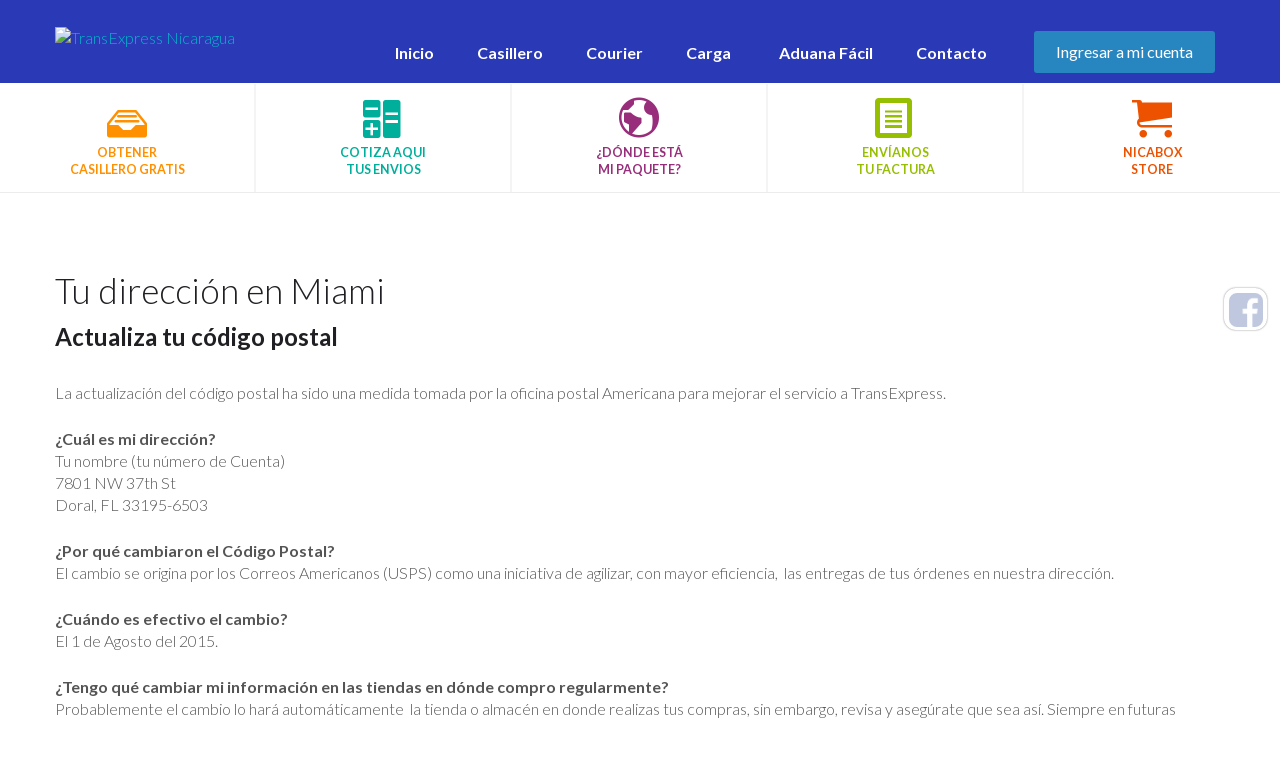

--- FILE ---
content_type: text/html; charset=UTF-8
request_url: https://transexpress.com.ni/tudireccionenmiami/
body_size: 15370
content:
<!DOCTYPE html>
<html lang="es">
<head>
<title>TransExpress Nicaragua  &#8211;  Dirección en Miami</title>

<meta http-equiv="Content-Type" content="text/html; charset=UTF-8" />
<meta name="description" content="Tu compras nosotros te lo traemos">
<meta name="viewport" content="width=device-width, initial-scale=1.0">
<link rel="shortcut icon" type="image/x-icon" href="https://transexpress.com.sv/wp-content/uploads/2015/05/favicon.ico" />
		
<!--[if lt IE 9]>
  <script src="//html5shim.googlecode.com/svn/trunk/html5.js"></script>
<![endif]-->

<meta name='robots' content='max-image-preview:large' />
<link rel='dns-prefetch' href='//maps.google.com' />
<link rel='dns-prefetch' href='//secure.gravatar.com' />
<link rel='dns-prefetch' href='//stats.wp.com' />
<link rel='dns-prefetch' href='//fonts.googleapis.com' />
<link rel='preconnect' href='//c0.wp.com' />
<link rel="alternate" type="application/rss+xml" title="TransExpress Nicaragua &raquo; Feed" href="https://transexpress.com.ni/feed/" />
<link rel="alternate" type="application/rss+xml" title="TransExpress Nicaragua &raquo; Feed de los comentarios" href="https://transexpress.com.ni/comments/feed/" />
<link rel="alternate" type="application/rss+xml" title="TransExpress Nicaragua &raquo; Comentario Dirección en Miami del feed" href="https://transexpress.com.ni/tudireccionenmiami/feed/" />
<link rel="alternate" title="oEmbed (JSON)" type="application/json+oembed" href="https://transexpress.com.ni/wp-json/oembed/1.0/embed?url=https%3A%2F%2Ftransexpress.com.ni%2Ftudireccionenmiami%2F" />
<link rel="alternate" title="oEmbed (XML)" type="text/xml+oembed" href="https://transexpress.com.ni/wp-json/oembed/1.0/embed?url=https%3A%2F%2Ftransexpress.com.ni%2Ftudireccionenmiami%2F&#038;format=xml" />
<style id='wp-img-auto-sizes-contain-inline-css' type='text/css'>
img:is([sizes=auto i],[sizes^="auto," i]){contain-intrinsic-size:3000px 1500px}
/*# sourceURL=wp-img-auto-sizes-contain-inline-css */
</style>
<link rel='stylesheet' id='twb-open-sans-css' href='https://fonts.googleapis.com/css?family=Open+Sans%3A300%2C400%2C500%2C600%2C700%2C800&#038;display=swap&#038;ver=2881186d8f9cffee511abf9fd52b3058' type='text/css' media='all' />
<link rel='stylesheet' id='twbbwg-global-css' href='https://transexpress.com.ni/wp-content/plugins/photo-gallery/booster/assets/css/global.css?ver=1.0.0' type='text/css' media='all' />
<link rel='stylesheet' id='easy-modal-site-css' href='https://transexpress.com.ni/wp-content/plugins/easy-modal/assets/styles/easy-modal-site.css?ver=0.1' type='text/css' media='all' />
<style id='wp-emoji-styles-inline-css' type='text/css'>

	img.wp-smiley, img.emoji {
		display: inline !important;
		border: none !important;
		box-shadow: none !important;
		height: 1em !important;
		width: 1em !important;
		margin: 0 0.07em !important;
		vertical-align: -0.1em !important;
		background: none !important;
		padding: 0 !important;
	}
/*# sourceURL=wp-emoji-styles-inline-css */
</style>
<style id='wp-block-library-inline-css' type='text/css'>
:root{--wp-block-synced-color:#7a00df;--wp-block-synced-color--rgb:122,0,223;--wp-bound-block-color:var(--wp-block-synced-color);--wp-editor-canvas-background:#ddd;--wp-admin-theme-color:#007cba;--wp-admin-theme-color--rgb:0,124,186;--wp-admin-theme-color-darker-10:#006ba1;--wp-admin-theme-color-darker-10--rgb:0,107,160.5;--wp-admin-theme-color-darker-20:#005a87;--wp-admin-theme-color-darker-20--rgb:0,90,135;--wp-admin-border-width-focus:2px}@media (min-resolution:192dpi){:root{--wp-admin-border-width-focus:1.5px}}.wp-element-button{cursor:pointer}:root .has-very-light-gray-background-color{background-color:#eee}:root .has-very-dark-gray-background-color{background-color:#313131}:root .has-very-light-gray-color{color:#eee}:root .has-very-dark-gray-color{color:#313131}:root .has-vivid-green-cyan-to-vivid-cyan-blue-gradient-background{background:linear-gradient(135deg,#00d084,#0693e3)}:root .has-purple-crush-gradient-background{background:linear-gradient(135deg,#34e2e4,#4721fb 50%,#ab1dfe)}:root .has-hazy-dawn-gradient-background{background:linear-gradient(135deg,#faaca8,#dad0ec)}:root .has-subdued-olive-gradient-background{background:linear-gradient(135deg,#fafae1,#67a671)}:root .has-atomic-cream-gradient-background{background:linear-gradient(135deg,#fdd79a,#004a59)}:root .has-nightshade-gradient-background{background:linear-gradient(135deg,#330968,#31cdcf)}:root .has-midnight-gradient-background{background:linear-gradient(135deg,#020381,#2874fc)}:root{--wp--preset--font-size--normal:16px;--wp--preset--font-size--huge:42px}.has-regular-font-size{font-size:1em}.has-larger-font-size{font-size:2.625em}.has-normal-font-size{font-size:var(--wp--preset--font-size--normal)}.has-huge-font-size{font-size:var(--wp--preset--font-size--huge)}.has-text-align-center{text-align:center}.has-text-align-left{text-align:left}.has-text-align-right{text-align:right}.has-fit-text{white-space:nowrap!important}#end-resizable-editor-section{display:none}.aligncenter{clear:both}.items-justified-left{justify-content:flex-start}.items-justified-center{justify-content:center}.items-justified-right{justify-content:flex-end}.items-justified-space-between{justify-content:space-between}.screen-reader-text{border:0;clip-path:inset(50%);height:1px;margin:-1px;overflow:hidden;padding:0;position:absolute;width:1px;word-wrap:normal!important}.screen-reader-text:focus{background-color:#ddd;clip-path:none;color:#444;display:block;font-size:1em;height:auto;left:5px;line-height:normal;padding:15px 23px 14px;text-decoration:none;top:5px;width:auto;z-index:100000}html :where(.has-border-color){border-style:solid}html :where([style*=border-top-color]){border-top-style:solid}html :where([style*=border-right-color]){border-right-style:solid}html :where([style*=border-bottom-color]){border-bottom-style:solid}html :where([style*=border-left-color]){border-left-style:solid}html :where([style*=border-width]){border-style:solid}html :where([style*=border-top-width]){border-top-style:solid}html :where([style*=border-right-width]){border-right-style:solid}html :where([style*=border-bottom-width]){border-bottom-style:solid}html :where([style*=border-left-width]){border-left-style:solid}html :where(img[class*=wp-image-]){height:auto;max-width:100%}:where(figure){margin:0 0 1em}html :where(.is-position-sticky){--wp-admin--admin-bar--position-offset:var(--wp-admin--admin-bar--height,0px)}@media screen and (max-width:600px){html :where(.is-position-sticky){--wp-admin--admin-bar--position-offset:0px}}

/*# sourceURL=wp-block-library-inline-css */
</style><style id='global-styles-inline-css' type='text/css'>
:root{--wp--preset--aspect-ratio--square: 1;--wp--preset--aspect-ratio--4-3: 4/3;--wp--preset--aspect-ratio--3-4: 3/4;--wp--preset--aspect-ratio--3-2: 3/2;--wp--preset--aspect-ratio--2-3: 2/3;--wp--preset--aspect-ratio--16-9: 16/9;--wp--preset--aspect-ratio--9-16: 9/16;--wp--preset--color--black: #000000;--wp--preset--color--cyan-bluish-gray: #abb8c3;--wp--preset--color--white: #ffffff;--wp--preset--color--pale-pink: #f78da7;--wp--preset--color--vivid-red: #cf2e2e;--wp--preset--color--luminous-vivid-orange: #ff6900;--wp--preset--color--luminous-vivid-amber: #fcb900;--wp--preset--color--light-green-cyan: #7bdcb5;--wp--preset--color--vivid-green-cyan: #00d084;--wp--preset--color--pale-cyan-blue: #8ed1fc;--wp--preset--color--vivid-cyan-blue: #0693e3;--wp--preset--color--vivid-purple: #9b51e0;--wp--preset--gradient--vivid-cyan-blue-to-vivid-purple: linear-gradient(135deg,rgb(6,147,227) 0%,rgb(155,81,224) 100%);--wp--preset--gradient--light-green-cyan-to-vivid-green-cyan: linear-gradient(135deg,rgb(122,220,180) 0%,rgb(0,208,130) 100%);--wp--preset--gradient--luminous-vivid-amber-to-luminous-vivid-orange: linear-gradient(135deg,rgb(252,185,0) 0%,rgb(255,105,0) 100%);--wp--preset--gradient--luminous-vivid-orange-to-vivid-red: linear-gradient(135deg,rgb(255,105,0) 0%,rgb(207,46,46) 100%);--wp--preset--gradient--very-light-gray-to-cyan-bluish-gray: linear-gradient(135deg,rgb(238,238,238) 0%,rgb(169,184,195) 100%);--wp--preset--gradient--cool-to-warm-spectrum: linear-gradient(135deg,rgb(74,234,220) 0%,rgb(151,120,209) 20%,rgb(207,42,186) 40%,rgb(238,44,130) 60%,rgb(251,105,98) 80%,rgb(254,248,76) 100%);--wp--preset--gradient--blush-light-purple: linear-gradient(135deg,rgb(255,206,236) 0%,rgb(152,150,240) 100%);--wp--preset--gradient--blush-bordeaux: linear-gradient(135deg,rgb(254,205,165) 0%,rgb(254,45,45) 50%,rgb(107,0,62) 100%);--wp--preset--gradient--luminous-dusk: linear-gradient(135deg,rgb(255,203,112) 0%,rgb(199,81,192) 50%,rgb(65,88,208) 100%);--wp--preset--gradient--pale-ocean: linear-gradient(135deg,rgb(255,245,203) 0%,rgb(182,227,212) 50%,rgb(51,167,181) 100%);--wp--preset--gradient--electric-grass: linear-gradient(135deg,rgb(202,248,128) 0%,rgb(113,206,126) 100%);--wp--preset--gradient--midnight: linear-gradient(135deg,rgb(2,3,129) 0%,rgb(40,116,252) 100%);--wp--preset--font-size--small: 13px;--wp--preset--font-size--medium: 20px;--wp--preset--font-size--large: 36px;--wp--preset--font-size--x-large: 42px;--wp--preset--spacing--20: 0.44rem;--wp--preset--spacing--30: 0.67rem;--wp--preset--spacing--40: 1rem;--wp--preset--spacing--50: 1.5rem;--wp--preset--spacing--60: 2.25rem;--wp--preset--spacing--70: 3.38rem;--wp--preset--spacing--80: 5.06rem;--wp--preset--shadow--natural: 6px 6px 9px rgba(0, 0, 0, 0.2);--wp--preset--shadow--deep: 12px 12px 50px rgba(0, 0, 0, 0.4);--wp--preset--shadow--sharp: 6px 6px 0px rgba(0, 0, 0, 0.2);--wp--preset--shadow--outlined: 6px 6px 0px -3px rgb(255, 255, 255), 6px 6px rgb(0, 0, 0);--wp--preset--shadow--crisp: 6px 6px 0px rgb(0, 0, 0);}:where(.is-layout-flex){gap: 0.5em;}:where(.is-layout-grid){gap: 0.5em;}body .is-layout-flex{display: flex;}.is-layout-flex{flex-wrap: wrap;align-items: center;}.is-layout-flex > :is(*, div){margin: 0;}body .is-layout-grid{display: grid;}.is-layout-grid > :is(*, div){margin: 0;}:where(.wp-block-columns.is-layout-flex){gap: 2em;}:where(.wp-block-columns.is-layout-grid){gap: 2em;}:where(.wp-block-post-template.is-layout-flex){gap: 1.25em;}:where(.wp-block-post-template.is-layout-grid){gap: 1.25em;}.has-black-color{color: var(--wp--preset--color--black) !important;}.has-cyan-bluish-gray-color{color: var(--wp--preset--color--cyan-bluish-gray) !important;}.has-white-color{color: var(--wp--preset--color--white) !important;}.has-pale-pink-color{color: var(--wp--preset--color--pale-pink) !important;}.has-vivid-red-color{color: var(--wp--preset--color--vivid-red) !important;}.has-luminous-vivid-orange-color{color: var(--wp--preset--color--luminous-vivid-orange) !important;}.has-luminous-vivid-amber-color{color: var(--wp--preset--color--luminous-vivid-amber) !important;}.has-light-green-cyan-color{color: var(--wp--preset--color--light-green-cyan) !important;}.has-vivid-green-cyan-color{color: var(--wp--preset--color--vivid-green-cyan) !important;}.has-pale-cyan-blue-color{color: var(--wp--preset--color--pale-cyan-blue) !important;}.has-vivid-cyan-blue-color{color: var(--wp--preset--color--vivid-cyan-blue) !important;}.has-vivid-purple-color{color: var(--wp--preset--color--vivid-purple) !important;}.has-black-background-color{background-color: var(--wp--preset--color--black) !important;}.has-cyan-bluish-gray-background-color{background-color: var(--wp--preset--color--cyan-bluish-gray) !important;}.has-white-background-color{background-color: var(--wp--preset--color--white) !important;}.has-pale-pink-background-color{background-color: var(--wp--preset--color--pale-pink) !important;}.has-vivid-red-background-color{background-color: var(--wp--preset--color--vivid-red) !important;}.has-luminous-vivid-orange-background-color{background-color: var(--wp--preset--color--luminous-vivid-orange) !important;}.has-luminous-vivid-amber-background-color{background-color: var(--wp--preset--color--luminous-vivid-amber) !important;}.has-light-green-cyan-background-color{background-color: var(--wp--preset--color--light-green-cyan) !important;}.has-vivid-green-cyan-background-color{background-color: var(--wp--preset--color--vivid-green-cyan) !important;}.has-pale-cyan-blue-background-color{background-color: var(--wp--preset--color--pale-cyan-blue) !important;}.has-vivid-cyan-blue-background-color{background-color: var(--wp--preset--color--vivid-cyan-blue) !important;}.has-vivid-purple-background-color{background-color: var(--wp--preset--color--vivid-purple) !important;}.has-black-border-color{border-color: var(--wp--preset--color--black) !important;}.has-cyan-bluish-gray-border-color{border-color: var(--wp--preset--color--cyan-bluish-gray) !important;}.has-white-border-color{border-color: var(--wp--preset--color--white) !important;}.has-pale-pink-border-color{border-color: var(--wp--preset--color--pale-pink) !important;}.has-vivid-red-border-color{border-color: var(--wp--preset--color--vivid-red) !important;}.has-luminous-vivid-orange-border-color{border-color: var(--wp--preset--color--luminous-vivid-orange) !important;}.has-luminous-vivid-amber-border-color{border-color: var(--wp--preset--color--luminous-vivid-amber) !important;}.has-light-green-cyan-border-color{border-color: var(--wp--preset--color--light-green-cyan) !important;}.has-vivid-green-cyan-border-color{border-color: var(--wp--preset--color--vivid-green-cyan) !important;}.has-pale-cyan-blue-border-color{border-color: var(--wp--preset--color--pale-cyan-blue) !important;}.has-vivid-cyan-blue-border-color{border-color: var(--wp--preset--color--vivid-cyan-blue) !important;}.has-vivid-purple-border-color{border-color: var(--wp--preset--color--vivid-purple) !important;}.has-vivid-cyan-blue-to-vivid-purple-gradient-background{background: var(--wp--preset--gradient--vivid-cyan-blue-to-vivid-purple) !important;}.has-light-green-cyan-to-vivid-green-cyan-gradient-background{background: var(--wp--preset--gradient--light-green-cyan-to-vivid-green-cyan) !important;}.has-luminous-vivid-amber-to-luminous-vivid-orange-gradient-background{background: var(--wp--preset--gradient--luminous-vivid-amber-to-luminous-vivid-orange) !important;}.has-luminous-vivid-orange-to-vivid-red-gradient-background{background: var(--wp--preset--gradient--luminous-vivid-orange-to-vivid-red) !important;}.has-very-light-gray-to-cyan-bluish-gray-gradient-background{background: var(--wp--preset--gradient--very-light-gray-to-cyan-bluish-gray) !important;}.has-cool-to-warm-spectrum-gradient-background{background: var(--wp--preset--gradient--cool-to-warm-spectrum) !important;}.has-blush-light-purple-gradient-background{background: var(--wp--preset--gradient--blush-light-purple) !important;}.has-blush-bordeaux-gradient-background{background: var(--wp--preset--gradient--blush-bordeaux) !important;}.has-luminous-dusk-gradient-background{background: var(--wp--preset--gradient--luminous-dusk) !important;}.has-pale-ocean-gradient-background{background: var(--wp--preset--gradient--pale-ocean) !important;}.has-electric-grass-gradient-background{background: var(--wp--preset--gradient--electric-grass) !important;}.has-midnight-gradient-background{background: var(--wp--preset--gradient--midnight) !important;}.has-small-font-size{font-size: var(--wp--preset--font-size--small) !important;}.has-medium-font-size{font-size: var(--wp--preset--font-size--medium) !important;}.has-large-font-size{font-size: var(--wp--preset--font-size--large) !important;}.has-x-large-font-size{font-size: var(--wp--preset--font-size--x-large) !important;}
/*# sourceURL=global-styles-inline-css */
</style>

<style id='classic-theme-styles-inline-css' type='text/css'>
/*! This file is auto-generated */
.wp-block-button__link{color:#fff;background-color:#32373c;border-radius:9999px;box-shadow:none;text-decoration:none;padding:calc(.667em + 2px) calc(1.333em + 2px);font-size:1.125em}.wp-block-file__button{background:#32373c;color:#fff;text-decoration:none}
/*# sourceURL=/wp-includes/css/classic-themes.min.css */
</style>
<link rel='stylesheet' id='ABt_testimonials_shortcode-css' href='https://transexpress.com.ni/wp-content/plugins/ab-testimonials/css/testimonials_shortcode.css?ver=1.0.1' type='text/css' media='all' />
<link rel='stylesheet' id='ABp_portfolio_shortcode-css' href='https://transexpress.com.ni/wp-content/plugins/abdev-portfolio/css/portfolio_shortcode.css?ver=2881186d8f9cffee511abf9fd52b3058' type='text/css' media='all' />
<link rel='stylesheet' id='contact-form-7-css' href='https://transexpress.com.ni/wp-content/plugins/contact-form-7/includes/css/styles.css?ver=6.1.4' type='text/css' media='all' />
<link rel='stylesheet' id='mediaelement-css' href='https://c0.wp.com/c/6.9/wp-includes/js/mediaelement/mediaelementplayer-legacy.min.css' type='text/css' media='all' />
<link rel='stylesheet' id='wp-mediaelement-css' href='https://c0.wp.com/c/6.9/wp-includes/js/mediaelement/wp-mediaelement.min.css' type='text/css' media='all' />
<link rel='stylesheet' id='dnd_icons_default-css' href='https://transexpress.com.ni/wp-content/plugins/dnd-shortcodes/css/icons-default.css?ver=3.0.2' type='text/css' media='all' />
<link rel='stylesheet' id='ABdev_animo-animate-css' href='https://transexpress.com.ni/wp-content/plugins/dnd-shortcodes/css/animo-animate.css?ver=3.0.2' type='text/css' media='all' />
<link rel='stylesheet' id='ABdev_prettify-css' href='https://transexpress.com.ni/wp-content/plugins/dnd-shortcodes/css/prettify.css?ver=3.0.2' type='text/css' media='all' />
<link rel='stylesheet' id='ABdev_shortcodes-css' href='https://transexpress.com.ni/wp-content/themes/shard/css/dnd-shortcodes.css?ver=3.0.2' type='text/css' media='all' />
<link rel='stylesheet' id='ABdev_shortcodes_responsive-css' href='https://transexpress.com.ni/wp-content/plugins/dnd-shortcodes/css/responsive.css?ver=3.0.2' type='text/css' media='all' />
<link rel='stylesheet' id='bwg_fonts-css' href='https://transexpress.com.ni/wp-content/plugins/photo-gallery/css/bwg-fonts/fonts.css?ver=0.0.1' type='text/css' media='all' />
<link rel='stylesheet' id='sumoselect-css' href='https://transexpress.com.ni/wp-content/plugins/photo-gallery/css/sumoselect.min.css?ver=3.4.6' type='text/css' media='all' />
<link rel='stylesheet' id='mCustomScrollbar-css' href='https://transexpress.com.ni/wp-content/plugins/photo-gallery/css/jquery.mCustomScrollbar.min.css?ver=3.1.5' type='text/css' media='all' />
<link rel='stylesheet' id='bwg_frontend-css' href='https://transexpress.com.ni/wp-content/plugins/photo-gallery/css/styles.min.css?ver=1.8.35' type='text/css' media='all' />
<link rel='stylesheet' id='wpwm_site_style-css' href='https://transexpress.com.ni/wp-content/plugins/wp-welcome-message/lib/css/site.css?ver=2881186d8f9cffee511abf9fd52b3058' type='text/css' media='all' />
<link rel='stylesheet' id='font_css-css' href='//fonts.googleapis.com/css?family=Lato%3A100%2C300%2C400%2C700&#038;ver=2881186d8f9cffee511abf9fd52b3058' type='text/css' media='all' />
<link rel='stylesheet' id='ABdev_icomoon-css' href='https://transexpress.com.ni/wp-content/themes/shard/css/icomoon.css?ver=1.1.0' type='text/css' media='all' />
<link rel='stylesheet' id='fancybox-css' href='https://transexpress.com.ni/wp-content/themes/shard/css/jquery.fancybox-1.3.4.css?ver=1.1.0' type='text/css' media='all' />
<link rel='stylesheet' id='main_css-css' href='https://transexpress.com.ni/wp-content/themes/shard/style.css?ver=1.1.0' type='text/css' media='all' />
<style id='main_css-inline-css' type='text/css'>

		.dnd_section_dd.we_love_our_works.section_with_header header i{color: #07b6cb;}
		.dnd-tabs .ui-tabs-nav li.ui-tabs-active a{color: #07b6cb;}
		.dnd-accordion .ui-accordion-header:hover{color:#07b6cb;}
		.dnd-accordion .ui-accordion-header-active { color:#07b6cb;}
		.dnd-table.dnd-table-alternative th{color: #fff;background: #07b6cb;}
		.dnd_blockquote{border-left: 3px solid #07b6cb;}
		.dnd_stats_excerpt i{color: #07b6cb;}
		.dnd_team_member .dnd-button{border: 1px solid #07b6cb;color: #fff;}
		.dnd_team_member .dnd-button:after{background: #07b6cb;}
		.dnd_team_member .dnd_overlayed .dnd_overlay .dnd_team_member_modal_link:hover{color: #07b6cb;}
		.dnd_team_member_modal .dnd_team_member_position{color:  #07b6cb;}
		.dnd_team_member_social_under a:hover i{color: #07b6cb;}
		.dnd_latest_news_time{color: #fff;background: #07b6cb;}
		.dnd_posts_shortcode_style1 .dnd_post_single.has_thumbnail .dnd_latest_news_shortcode_content h5 a:hover,.dnd_posts_shortcode_style2 .dnd_post_single.has_thumbnail .dnd_latest_news_shortcode_content h5 a:hover,.dnd_posts_shortcode_style3 .dnd_post_single.has_thumbnail .dnd_latest_news_shortcode_content h5 a:hover{color:  #07b6cb;}
		.dnd_pricing-table-1 .dnd_pricebox_header{background: #cee6e6;color: #07b6cb;}
		.dnd_pricing-table-2 .dnd_pricebox_header{background: #202024;color: #07b6cb;}
		.dnd_pricing-table-2 .dnd_popular-plan .dnd_pricebox_monthly{color:  #07b6cb;}
		.dnd_pricing-table-2 .dnd_popular-plan .dnd_pricebox_name{background: #07b6cb;color: #f7f7f7;}
		.dnd_pricebox_feature .ABdev_icon-remove{color:#07b6cb;}
		.dnd_service_box_round h3:hover{color:  #07b6cb;}
		.process_section .dnd_service_box .dnd_icon_boxed{background: #07b6cb;}
		.dnd_service_box .dnd_icon_boxed i{color: #07b6cb;}
		.dnd_service_box.dnd_service_box_round_stroke .dnd_icon_boxed{border: 3px solid #07b6cb;}
		.dnd_service_box.dnd_service_box_round_stroke .dnd_icon_boxed i{color: #07b6cb;}
		.dnd_service_box.dnd_service_box_round_aside h3:hover a,.dnd_service_box.dnd_service_box_round_aside2 h3:hover{color: #07b6cb;}
		.dnd_service_box.dnd_service_box_round_aside .dnd_icon_boxed,.dnd_service_box.dnd_service_box_round_aside2 .dnd_icon_boxed{background: #07b6cb;}
		.dnd_service_box .dnd_icon_boxed:hover:after{border-top: 9px solid #07b6cb;}
		.dnd_service_box .service_box_subtitle{color:  #07b6cb;}
		.dnd_pullquote{border-left: 3px solid #07b6cb;}
		.dnd_dropcap{color: #07b6cb;}
		.dnd-button_dark{background: #202024;border: 1px solid #07b6cb;color: #fff !important;}
		.dnd-button_dark:hover{border: 1px solid #07b6cb;color: #fff !important;}
		.dnd-button_dark:after{background: #07b6cb;}
		.dnd-button_red{background: #fff;border: 1px solid #07b6cb;color: #202024 !important;}
		.dnd-button_red:hover{border: 1px solid #07b6cb;color: #fff !important;}
		.dnd-button_red:after{background: #07b6cb;}
		.dnd-button_light{border: 1px solid #07b6cb;color: #202024 !important;}
		.dnd-button_light:hover{border: 1px solid #07b6cb;color: #202024 !important;}
		.dnd-button_rounded.dnd-button_large{background-color:  #07b6cb;color: #fff !important;}
		.dnd-button_rounded.dnd-button_large:hover{background: #fff;border: 1px solid #07b6cb;}
		a{color: #07b6cb;}
		.dnd_section_dd.typo_shortcodes i{color: #07b6cb;}
		button,input[type="submit"] {border: 1px solid #07b6cb;background: #07b6cb;color: #fff;}
		.color_highlight{color: #07b6cb;}
		.section_color_background{background: #07b6cb;}
		.leading_line:after{background: #07b6cb;}
		#ABdev_menu_search .submit i{color: #07b6cb;}
		#logo:before{background-color: #07b6cb;}
		nav > ul ul{background: #ececec;box-shadow: 0px 0px 20px 0px rgba( 0, 0, 0, 0.1 );border-top: 2px solid #07b6cb;}
		#portfolio_magic-line{border: 1px solid #07b6cb;}
		#topbar_and_header.th_style_2 #header_phone_email_info a:hover{color: #07b6cb;}
		#topbar_and_header.th_style_2 #header_social_search .social_link:hover i{color: #07b6cb;}
		#topbar_and_header.th_style_2.th_style_invert #header_phone_email_info a:hover,#topbar_and_header.th_style_2.th_style_invert #header_social_search .social_link i:hover{color: #07b6cb;}
		#topbar_and_header.th_style_1 #header_social_search .social_link:hover i,#topbar_and_header.th_style_1 #header_phone_email_info a:hover{color: #07b6cb;}
		#topbar_and_header.th_style_3 #magic-line{background: #07b6cb;}
		#topbar_and_header.th_style_3 #header_social_search span:hover a,#topbar_and_header.th_style_3 #header_social_search .social_link i:hover{color: #07b6cb;}
		.sf-mega-inner{border-top: 2px solid #07b6cb;background: #ececec;}
		nav > ul .sf-mega-inner .description_menu_item a{color: #07b6cb;}
		#title_breadcrumbs_bar .breadcrumbs:before{background-color: #07b6cb;}
		.tp-leftarrow.default:hover,.tp-rightarrow.default:hover {background: #07b6cb !important;}
		.timeline_post h3 a:hover{color:  #07b6cb;}
		.timeline_postmeta a:hover{color:  #07b6cb;}
		.timeline_post_left:after,.timeline_post_right:after{background: #07b6cb;}
		.post_content .author_and_categories_badges .categories ul li:hover a{color: #07b6cb;}
		.post_content .post_main h3.post_main_title a:hover{color: #07b6cb;}
		.post_content .post_badges i{color: #fff;background: #07b6cb;}
		.post_content .post_badges_single i{color: #fff;background: #07b6cb;}
		.post_meta_tags a:hover{color: #07b6cb;}
		.post_main .postmeta-above a:hover,.post_main .post-readmore a:hover{color: #07b6cb;}
		.comment .comment-text .reply,.comment .comment-text .reply a{color: #07b6cb;}
		.comment .reply a:hover,.comment .edit-link a:hover{color: #07b6cb;}
		#respond #comment-submit{background: #07b6cb;}
		#blog_pagination .page-numbers.current,#blog_pagination .page-numbers:hover{color: #07b6cb;}
		#inner_post_pagination > a:hover{background: #505558;color: #07b6cb;}
		#dz_contact_form_submit{background: #07b6cb !important;}
		.dnd_section_dd.contact_section_alternative .wpcf7-submit{background: #07b6cb !important;color: #fff;}
		aside .widget a:hover{color: #07b6cb;}
		.widget_categories ul li a:before,.widget_pages ul li a:before,.widget_nav_menu ul li a:before{border-left: 3px solid #07b6cb;}
		.widget_search i{color: #07b6cb;}
		.tagcloud a:hover{background: #07b6cb;color: #fff !important;}
		.portfolio_item h4 a:hover{color: #07b6cb;}
		.portfolio_item .dnd-button{border: 1px solid #07b6cb;color: #fff;}
		.portfolio_item .dnd-button:after{background: #07b6cb;}
		.portfolio_item_view_link a{background: #fff;border: 1px solid #07b6cb;color: #202024;}
		.portfolio_item_view_link a:hover,.portfolio_item_view_link a:hover i{color: #07b6cb;}
		.portfolio_single_column_item h2:hover a{color: #07b6cb;}
		.home_version_2_recent_works .more_portfolio_link a{border: 1px solid #07b6cb;}
		.home_version_2_recent_works .more_portfolio_link a:hover{background: #07b6cb;}
		#main_footer .widget_pages li a:hover,#main_footer .widget_recent_entries li a:hover,#main_footer .widget_archive li a:hover,#main_footer .widget_nav_menu li a:hover,#main_footer .widget_meta li a:hover,#main_footer .widget_rss li a:hover,#main_footer .widget_categories li a:hover{color:#07b6cb;}
		#footer_social i:hover{color: #07b6cb;}
		#footer_logo:before{background-color: #07b6cb;}
	                            
/*# sourceURL=main_css-inline-css */
</style>
<link rel='stylesheet' id='responsive_css-css' href='https://transexpress.com.ni/wp-content/themes/shard/css/responsive.css?ver=1.1.0' type='text/css' media='all' />
<script type="text/javascript" src="https://c0.wp.com/c/6.9/wp-includes/js/jquery/jquery.min.js" id="jquery-core-js"></script>
<script type="text/javascript" src="https://c0.wp.com/c/6.9/wp-includes/js/jquery/jquery-migrate.min.js" id="jquery-migrate-js"></script>
<script type="text/javascript" src="https://transexpress.com.ni/wp-content/plugins/photo-gallery/booster/assets/js/circle-progress.js?ver=1.2.2" id="twbbwg-circle-js"></script>
<script type="text/javascript" id="twbbwg-global-js-extra">
/* <![CDATA[ */
var twb = {"nonce":"6e92994265","ajax_url":"https://transexpress.com.ni/wp-admin/admin-ajax.php","plugin_url":"https://transexpress.com.ni/wp-content/plugins/photo-gallery/booster","href":"https://transexpress.com.ni/wp-admin/admin.php?page=twbbwg_photo-gallery"};
var twb = {"nonce":"6e92994265","ajax_url":"https://transexpress.com.ni/wp-admin/admin-ajax.php","plugin_url":"https://transexpress.com.ni/wp-content/plugins/photo-gallery/booster","href":"https://transexpress.com.ni/wp-admin/admin.php?page=twbbwg_photo-gallery"};
//# sourceURL=twbbwg-global-js-extra
/* ]]> */
</script>
<script type="text/javascript" src="https://transexpress.com.ni/wp-content/plugins/photo-gallery/booster/assets/js/global.js?ver=1.0.0" id="twbbwg-global-js"></script>
<script type="text/javascript" src="https://transexpress.com.ni/wp-content/plugins/dnd-shortcodes/js/prettify.js?ver=1" id="prettify-js"></script>
<script type="text/javascript" src="https://transexpress.com.ni/wp-content/plugins/photo-gallery/js/jquery.sumoselect.min.js?ver=3.4.6" id="sumoselect-js"></script>
<script type="text/javascript" src="https://transexpress.com.ni/wp-content/plugins/photo-gallery/js/tocca.min.js?ver=2.0.9" id="bwg_mobile-js"></script>
<script type="text/javascript" src="https://transexpress.com.ni/wp-content/plugins/photo-gallery/js/jquery.mCustomScrollbar.concat.min.js?ver=3.1.5" id="mCustomScrollbar-js"></script>
<script type="text/javascript" src="https://transexpress.com.ni/wp-content/plugins/photo-gallery/js/jquery.fullscreen.min.js?ver=0.6.0" id="jquery-fullscreen-js"></script>
<script type="text/javascript" id="bwg_frontend-js-extra">
/* <![CDATA[ */
var bwg_objectsL10n = {"bwg_field_required":"este campo es obligatorio.","bwg_mail_validation":"Esta no es una direcci\u00f3n de correo electr\u00f3nico v\u00e1lida.","bwg_search_result":"No hay im\u00e1genes que coincidan con tu b\u00fasqueda.","bwg_select_tag":"Seleccionar la etiqueta","bwg_order_by":"Ordenar por","bwg_search":"Buscar","bwg_show_ecommerce":"Mostrar el comercio electr\u00f3nico","bwg_hide_ecommerce":"Ocultar el comercio electr\u00f3nico","bwg_show_comments":"Restaurar","bwg_hide_comments":"Ocultar comentarios","bwg_restore":"Restaurar","bwg_maximize":"Maximizar","bwg_fullscreen":"Pantalla completa","bwg_exit_fullscreen":"Salir de pantalla completa","bwg_search_tag":"BUSCAR...","bwg_tag_no_match":"No se han encontrado etiquetas","bwg_all_tags_selected":"Todas las etiquetas seleccionadas","bwg_tags_selected":"etiqueta seleccionada","play":"Reproducir","pause":"Pausa","is_pro":"","bwg_play":"Reproducir","bwg_pause":"Pausa","bwg_hide_info":"Anterior informaci\u00f3n","bwg_show_info":"Mostrar info","bwg_hide_rating":"Ocultar las valoraciones","bwg_show_rating":"Mostrar la valoraci\u00f3n","ok":"Aceptar","cancel":"Cancelar","select_all":"Seleccionar todo","lazy_load":"0","lazy_loader":"https://transexpress.com.ni/wp-content/plugins/photo-gallery/images/ajax_loader.png","front_ajax":"0","bwg_tag_see_all":"Ver todas las etiquetas","bwg_tag_see_less":"Ver menos etiquetas"};
//# sourceURL=bwg_frontend-js-extra
/* ]]> */
</script>
<script type="text/javascript" src="https://transexpress.com.ni/wp-content/plugins/photo-gallery/js/scripts.min.js?ver=1.8.35" id="bwg_frontend-js"></script>
<script type="text/javascript" src="https://transexpress.com.ni/wp-content/plugins/snow/assets/snow.js?ver=1.0.0" id="snow-js"></script>
<script type="text/javascript" id="ai-js-js-extra">
/* <![CDATA[ */
var MyAjax = {"ajaxurl":"https://transexpress.com.ni/wp-admin/admin-ajax.php","security":"2c25162cce"};
//# sourceURL=ai-js-js-extra
/* ]]> */
</script>
<script type="text/javascript" src="https://transexpress.com.ni/wp-content/plugins/advanced-iframe/js/ai.min.js?ver=718832" id="ai-js-js"></script>
<link rel="https://api.w.org/" href="https://transexpress.com.ni/wp-json/" /><link rel="alternate" title="JSON" type="application/json" href="https://transexpress.com.ni/wp-json/wp/v2/pages/4043" /><link rel="EditURI" type="application/rsd+xml" title="RSD" href="https://transexpress.com.ni/xmlrpc.php?rsd" />

<link rel="canonical" href="https://transexpress.com.ni/tudireccionenmiami/" />
<link rel='shortlink' href='https://transexpress.com.ni/?p=4043' />
<link rel="stylesheet" id="fsmlStyleSheet-1-5-1" href="https://transexpress.com.ni/wp-content/plugins/floating-social-media-links/fsml-base.css?ver=1.5.1" type="text/css" media="all" /><style type="text/css">
		/*disclaimer: this css is php-generated, so while it isnt pretty here it does look fine where its generated*/#fsml_ff, #fsml_ffhidden, #fsml_fblikemodal {
			background-color: #fff; border: 2px solid #ddd;  box-shadow: 0 0 2px #000; border: none;} #fsml_ff, #fsml_ffhidden { right: 0;  top: 40%;} #fsml_fblikemodal { left: -185px; }.fsml_xlr { right: 0; } #fsml_ff { border-radius: 12px; }#fsml_ff { width: 43px; margin: 0 1%; } .fsml_fflink img, #fsml_twfollow, img#fsml_ytsub { margin-bottom: 3px; }
			@media only screen and (max-width: 800px) {  
				/* hide the floating links frame on small mobile devices in case of overlap issues presented by some themes */
				#fsml_ff {display: none;}
				#fsml_ffhidden {display: none;}
		}#fsml_ff, 
		#fsml_ffhidden {
			opacity: 0.5;
		}
		#fsml_ff:hover, 
		#fsml_ffhidden:hover {
			opacity: 1;
		}/*custom css styling:*/
		</style>	<style>img#wpstats{display:none}</style>
		<style type="text/css">.recentcomments a{display:inline !important;padding:0 !important;margin:0 !important;}</style><meta name="generator" content="Powered by Slider Revolution 6.6.7 - responsive, Mobile-Friendly Slider Plugin for WordPress with comfortable drag and drop interface." />
<script>function setREVStartSize(e){
			//window.requestAnimationFrame(function() {
				window.RSIW = window.RSIW===undefined ? window.innerWidth : window.RSIW;
				window.RSIH = window.RSIH===undefined ? window.innerHeight : window.RSIH;
				try {
					var pw = document.getElementById(e.c).parentNode.offsetWidth,
						newh;
					pw = pw===0 || isNaN(pw) || (e.l=="fullwidth" || e.layout=="fullwidth") ? window.RSIW : pw;
					e.tabw = e.tabw===undefined ? 0 : parseInt(e.tabw);
					e.thumbw = e.thumbw===undefined ? 0 : parseInt(e.thumbw);
					e.tabh = e.tabh===undefined ? 0 : parseInt(e.tabh);
					e.thumbh = e.thumbh===undefined ? 0 : parseInt(e.thumbh);
					e.tabhide = e.tabhide===undefined ? 0 : parseInt(e.tabhide);
					e.thumbhide = e.thumbhide===undefined ? 0 : parseInt(e.thumbhide);
					e.mh = e.mh===undefined || e.mh=="" || e.mh==="auto" ? 0 : parseInt(e.mh,0);
					if(e.layout==="fullscreen" || e.l==="fullscreen")
						newh = Math.max(e.mh,window.RSIH);
					else{
						e.gw = Array.isArray(e.gw) ? e.gw : [e.gw];
						for (var i in e.rl) if (e.gw[i]===undefined || e.gw[i]===0) e.gw[i] = e.gw[i-1];
						e.gh = e.el===undefined || e.el==="" || (Array.isArray(e.el) && e.el.length==0)? e.gh : e.el;
						e.gh = Array.isArray(e.gh) ? e.gh : [e.gh];
						for (var i in e.rl) if (e.gh[i]===undefined || e.gh[i]===0) e.gh[i] = e.gh[i-1];
											
						var nl = new Array(e.rl.length),
							ix = 0,
							sl;
						e.tabw = e.tabhide>=pw ? 0 : e.tabw;
						e.thumbw = e.thumbhide>=pw ? 0 : e.thumbw;
						e.tabh = e.tabhide>=pw ? 0 : e.tabh;
						e.thumbh = e.thumbhide>=pw ? 0 : e.thumbh;
						for (var i in e.rl) nl[i] = e.rl[i]<window.RSIW ? 0 : e.rl[i];
						sl = nl[0];
						for (var i in nl) if (sl>nl[i] && nl[i]>0) { sl = nl[i]; ix=i;}
						var m = pw>(e.gw[ix]+e.tabw+e.thumbw) ? 1 : (pw-(e.tabw+e.thumbw)) / (e.gw[ix]);
						newh =  (e.gh[ix] * m) + (e.tabh + e.thumbh);
					}
					var el = document.getElementById(e.c);
					if (el!==null && el) el.style.height = newh+"px";
					el = document.getElementById(e.c+"_wrapper");
					if (el!==null && el) {
						el.style.height = newh+"px";
						el.style.display = "block";
					}
				} catch(e){
					console.log("Failure at Presize of Slider:" + e)
				}
			//});
		  };</script>
<style type="text/css" class="options-output">#title_breadcrumbs_bar{background-color:#777e8e;}</style><link rel='stylesheet' id='rs-plugin-settings-css' href='https://transexpress.com.ni/wp-content/plugins/revslider/public/assets/css/rs6.css?ver=6.6.7' type='text/css' media='all' />
<style id='rs-plugin-settings-inline-css' type='text/css'>
.tp-caption a{color:#ff7302;text-shadow:none;-webkit-transition:all 0.2s ease-out;-moz-transition:all 0.2s ease-out;-o-transition:all 0.2s ease-out;-ms-transition:all 0.2s ease-out}.tp-caption a:hover{color:#ffa902}.largeredbtn{font-family:"Raleway",sans-serif;font-weight:900;font-size:16px;line-height:60px;color:#fff !important;text-decoration:none;padding-left:40px;padding-right:80px;padding-top:22px;padding-bottom:22px;background:rgb(234,91,31); background:-moz-linear-gradient(top,rgba(234,91,31,1) 0%,rgba(227,58,12,1) 100%); background:-webkit-gradient(linear,left top,left bottom,color-stop(0%,rgba(234,91,31,1)),color-stop(100%,rgba(227,58,12,1))); background:-webkit-linear-gradient(top,rgba(234,91,31,1) 0%,rgba(227,58,12,1) 100%); background:-o-linear-gradient(top,rgba(234,91,31,1) 0%,rgba(227,58,12,1) 100%); background:-ms-linear-gradient(top,rgba(234,91,31,1) 0%,rgba(227,58,12,1) 100%); background:linear-gradient(to bottom,rgba(234,91,31,1) 0%,rgba(227,58,12,1) 100%); filter:progid:DXImageTransform.Microsoft.gradient( startColorstr='#ea5b1f',endColorstr='#e33a0c',GradientType=0 )}.largeredbtn:hover{background:rgb(227,58,12); background:-moz-linear-gradient(top,rgba(227,58,12,1) 0%,rgba(234,91,31,1) 100%); background:-webkit-gradient(linear,left top,left bottom,color-stop(0%,rgba(227,58,12,1)),color-stop(100%,rgba(234,91,31,1))); background:-webkit-linear-gradient(top,rgba(227,58,12,1) 0%,rgba(234,91,31,1) 100%); background:-o-linear-gradient(top,rgba(227,58,12,1) 0%,rgba(234,91,31,1) 100%); background:-ms-linear-gradient(top,rgba(227,58,12,1) 0%,rgba(234,91,31,1) 100%); background:linear-gradient(to bottom,rgba(227,58,12,1) 0%,rgba(234,91,31,1) 100%); filter:progid:DXImageTransform.Microsoft.gradient( startColorstr='#e33a0c',endColorstr='#ea5b1f',GradientType=0 )}.fullrounded img{-webkit-border-radius:400px;-moz-border-radius:400px;border-radius:400px}
/*# sourceURL=rs-plugin-settings-inline-css */
</style>
</head>

<body data-rsssl=1 class="wp-singular page-template page-template-page-3578 page-template-page-3578-php page page-id-4043 wp-theme-shard snow">


<div id="topbar_and_header" class="th_style_1 ">
	
<header id="ABdev_main_header" class="clearfix">
	<div class="container">
		<div id="logo">
			<div class="logo_inner">
				<a href="https://transexpress.com.ni"><img src="https://transexpress.com.sv/wp-content/uploads/2015/03/transexpressb.png" alt="TransExpress Nicaragua"></a>
			</div>
		</div>
		<nav>
			<a href="https://transexpressnic.com/nicabox/login.aspx" target="_self" class="dnd-button dnd-button_light dnd-button_normal dnd-button_small ">Ingresar a mi cuenta</a><ul id="main_menu" class=""><li id="nav-menu-item-3276" class="main-menu-item  menu-first menu-item-depth-0 menu-item menu-item-type-post_type menu-item-object-page menu-item-home normal_menu_item"><a  href="https://transexpress.com.ni/" class="menu-link main-menu-link"><span>Inicio</span></a></li>
<li id="nav-menu-item-3605" class="main-menu-item   menu-item-depth-0 menu-item menu-item-type-post_type menu-item-object-page normal_menu_item"><a  href="https://transexpress.com.ni/como-funciona/" class="menu-link main-menu-link"><span>Casillero</span></a></li>
<li id="nav-menu-item-3604" class="main-menu-item   menu-item-depth-0 menu-item menu-item-type-post_type menu-item-object-page normal_menu_item"><a  href="https://transexpress.com.ni/courier/" class="menu-link main-menu-link"><span>Courier</span></a></li>
<li id="nav-menu-item-3788" class="main-menu-item   menu-item-depth-0 menu-item menu-item-type-custom menu-item-object-custom menu-item-has-children has_children normal_menu_item"><a  href="http://#" class="menu-link main-menu-link"><span>Carga</span></a>
<ul class="navi first  menu-depth-1">
	<li id="nav-menu-item-3603" class="   menu-item-depth-1 menu-item menu-item-type-post_type menu-item-object-page normal_menu_item"><a  href="https://transexpress.com.ni/carga-aerea/" class="menu-link sub-menu-link"><span>Carga Aérea</span></a></li>
	<li id="nav-menu-item-3876" class="   menu-item-depth-1 menu-item menu-item-type-post_type menu-item-object-page normal_menu_item"><a  href="https://transexpress.com.ni/carga-maritima/" class="menu-link sub-menu-link"><span>Carga Marítima</span></a></li>
	<li id="nav-menu-item-3606" class="   menu-item-depth-1 menu-item menu-item-type-post_type menu-item-object-page normal_menu_item"><a  href="https://transexpress.com.ni/aduana-facil/" class="menu-link sub-menu-link"><span>Aduana Fácil</span></a></li>
</ul>
</li>
<li id="nav-menu-item-4466" class="main-menu-item   menu-item-depth-0 menu-item menu-item-type-post_type menu-item-object-page normal_menu_item"><a  href="https://transexpress.com.ni/aduana-facil/" class="menu-link main-menu-link"><span>Aduana Fácil</span></a></li>
<li id="nav-menu-item-3667" class="main-menu-item   menu-item-depth-0 menu-item menu-item-type-post_type menu-item-object-page normal_menu_item"><a  href="https://transexpress.com.ni/contactanos/" class="menu-link main-menu-link"><span>Contacto</span></a></li>
</ul>
		</nav>
		<div id="ABdev_menu_toggle"><i class="icon-menumobile"></i></div>
	</div>
</header>

<div id="ABdev_topbar">
	<section class="dnd_section_dd hs" style="">
		
		<div class="dnd_section_content"><div class="dnd_container"><div class="dnd_column_dd_span2 ">
		<div class="dnd_service_box dnd_service_box_round hs1">
			<div class="dnd_service_box_header"><a href="registrarse-nicabox" target="_self" class="dnd_icon_boxed"><i class="icon-drawer"></i></a><a href="registrarse-nicabox" target="_self"><h3>OBTENER <br>
CASILLERO GRATIS</h3></a></div>
			<p></p>
		</div></div><div class="dnd_column_dd_span2 ">


		<div class="dnd_service_box dnd_service_box_round hs2">
			<div class="dnd_service_box_header"><a href="cotizar-envio/#cotizar" target="_self" class="dnd_icon_boxed"><i class="icon-calculator"></i></a><a href="cotizar-envio/#cotizar" target="_self"><h3>COTIZA AQUI <br>
TUS ENVIOS</h3></a></div>
			<p></p>
		</div></div><div class="dnd_column_dd_span2 ">


		<div class="dnd_service_box dnd_service_box_round hs3">
			<div class="dnd_service_box_header"><a href="https://transexpressnic.com/nicabox/login.aspx" target="_self" class="dnd_icon_boxed"><i class="icon-earth"></i></a><a href="https://transexpressnic.com/nicabox/login.aspx" target="_self"><h3>¿DÓNDE ESTÁ <br>
MI PAQUETE?</h3></a></div>
			<p></p>
		</div></div><div class="dnd_column_dd_span2 ">


		<div class="dnd_service_box dnd_service_box_round hs4">
			<div class="dnd_service_box_header"><a href="envianos-tu-factura/#envio" target="_self" class="dnd_icon_boxed"><i class="icon-file-text"></i></a><a href="envianos-tu-factura/#envio" target="_self"><h3>ENVÍANOS <br>
TU FACTURA</h3></a></div>
			<p></p>
		</div></div><div class="dnd_column_dd_span2 ">


		<div class="dnd_service_box dnd_service_box_round hs5 no-border">
			<div class="dnd_service_box_header"><a href="amazon-store" target="_self" class="dnd_icon_boxed"><i class="icon-cart"></i></a><a href="amazon-store" target="_self"><h3>NICABOX<br>
STORE</h3></a></div>
			<p></p>
		</div></div><div class="dnd_column_dd_span2 deletecolumn"></div></div></div>
		
		
	</section>	<div class="container">
		<div class="row">
			<div id="header_phone_email_info" class="span8">
							</div>
			<div id="header_social_search" class="span4 right_aligned">
				
																																																																																																								
				<div id="ABdev_menu_search">
	<form name="search" method="get" action="https://transexpress.com.ni">
		<input name="s" type="text" placeholder="Search" value="">
		<a class="submit"><i class="icon-search"></i></a>
	</form>
</div>			</div>
		</div>
		
	</div>
</div>
</div>




			<section class="dnd_section_dd sectiontext" style="">
		
		<div class="dnd_section_content"><div class="dnd_container"><div class="dnd_column_dd_span12 "><h1><span>Tu dirección en Miami</span></h1>
<h3><span>Actualiza tu código postal</span></h3>
<p>La actualización del código postal ha sido una medida tomada por la oficina postal Americana para mejorar el servicio a TransExpress.</p>
<p><strong>¿Cuál es mi dirección?</strong><br />
Tu nombre (tu número de Cuenta)<br />
7801 NW 37th St<br />
Doral, FL 33195-6503</p>
<p><strong>¿Por qué cambiaron el Código Postal?</strong><br />
El cambio se origina por los Correos Americanos (USPS) como una iniciativa de agilizar, con mayor eficiencia,  las entregas de tus órdenes en nuestra dirección.</p>
<p><strong>¿Cuándo es efectivo el cambio?</strong><br />
El 1 de Agosto del 2015.</p>
<p><strong>¿Tengo qué cambiar mi información en las tiendas en dónde compro regularmente?</strong><br />
Probablemente el cambio lo hará automáticamente  la tienda o almacén en donde realizas tus compras, sin embargo, revisa y asegúrate que sea así. Siempre en futuras compras utiliza el nuevo código 33195-6503.</p>
<p><strong>¿Qué pasa si utilizo el antiguo código postal?</strong><br />
El Correo Americano (USPS) igual realizará la entrega a nosotros, con la excepción en que posiblemente sufras retrasos. Por eso es mejor que utilices la dirección correctamente desde ahora.</p>
<p>Tu nombre (Tu número de Cuenta)<br />
7801 NW 37th ST<br />
Doral, FL 33195-6503</p>
</div></div></div>
		
		
	</section>
	
	<footer id="main_footer">

					<div id="footer_columns">
				<div class="container">
					<div class="row">
						<div class="span3 clearfix">
							<div id="text-2" class="widget widget_text"><h4 class=footer-widget-heading>Instalaciones</h4>			<div class="textwidget"><p><img src="https://transexpress.com.ni/wp-content/uploads/2016/08/P_20160819_of.jpg"><br>
</p></div>
		</div>						</div>
						<div class="span3 clearfix">
							<div id="text-5" class="widget widget_text"><h4 class=footer-widget-heading>Agencias</h4>			<div class="textwidget"><div class="dnd-accordion dnd-accordion-style-1" data-expanded="0">
		<h3>Oficinas Centrales</h3>
		<div class="dnd-accordion-body">
			Direcci&oacute;n:&nbsp;<br>Frente Costado Este Hotel Mansion Teodolinda. Managua<br><br>Lunes a Viernes de 8:00am a 5:30pm.<br>S&aacute;bados de 8:30am a 12:00pm.<br><br><a href="https://goo.gl/maps/4HCBqZVBqnr" target="_blank">Ver mapa</a>
		</div></div></div>
		</div>						</div>
						<div class="span3 clearfix">
							<div id="text-4" class="widget widget_text"><h4 class=footer-widget-heading>Enlaces</h4>			<div class="textwidget"><a href="preguntas-frecuentes/"> 
Preguntas Frecuentes
</a><br/>
<a href="privacidad/"> 
Privacidad
</a><br/>
<a href="mercaderia-restringida/"> 
Mercadería Restringida
</a><br/>
<a href="terminos-y-condiciones-casillero-internacional/"> 
Términos y Condiciones
</a>
</div>
		</div>						</div>
						<div class="span3 clearfix">
							<div id="text-3" class="widget widget_text"><h4 class=footer-widget-heading>Contacto</h4>			<div class="textwidget"><font color= #FFFFFF>
PBX: (505) 2222-2270<br>WhatsApp: 5799-8979<br>WhatsApp: 8887-8970<br>Claro: 5799-8977<br>Recolecci&oacute;n Courier: (505) 2222-2270 Ext. 101 <br><br> </font>
<ul class="dnd_shortcode_ul "><li><i class="icon-mail2" style="color:#666;"></i> 
<a href="contactanos/"> 
Escríbenos
</a>
</li></ul></div>
		</div>						</div>
					</div>
				</div>
			</div>
		
		<div id="footer_copyright" class="clearfix">
			<div class="container">
				<div id="footer_copyright_text">
						 
				</div>
				<div id="footer_logo">
					<div class="footer_logo_inner">
						<a href="https://transexpress.com.ni"><img src="https://transexpress.com.sv/wp-content/uploads/2015/05/sello-footer-web.png" alt="TransExpress Nicaragua"></a>
					</div>
				</div>
				<div id="footer_social">
																																																																																																																																											</div>
			</div>
		</div>
	</footer>

	<script>
  (function(i,s,o,g,r,a,m){i['GoogleAnalyticsObject']=r;i[r]=i[r]||function(){
  (i[r].q=i[r].q||[]).push(arguments)},i[r].l=1*new Date();a=s.createElement(o),
  m=s.getElementsByTagName(o)[0];a.async=1;a.src=g;m.parentNode.insertBefore(a,m)
  })(window,document,'script','https://www.google-analytics.com/analytics.js','ga');

  ga('create', 'UA-45063405-1', 'auto');
  ga('send', 'pageview');

</script>
	
		<script>
			window.RS_MODULES = window.RS_MODULES || {};
			window.RS_MODULES.modules = window.RS_MODULES.modules || {};
			window.RS_MODULES.waiting = window.RS_MODULES.waiting || [];
			window.RS_MODULES.defered = true;
			window.RS_MODULES.moduleWaiting = window.RS_MODULES.moduleWaiting || {};
			window.RS_MODULES.type = 'compiled';
		</script>
		<script type="speculationrules">
{"prefetch":[{"source":"document","where":{"and":[{"href_matches":"/*"},{"not":{"href_matches":["/wp-*.php","/wp-admin/*","/wp-content/uploads/*","/wp-content/*","/wp-content/plugins/*","/wp-content/themes/shard/*","/*\\?(.+)"]}},{"not":{"selector_matches":"a[rel~=\"nofollow\"]"}},{"not":{"selector_matches":".no-prefetch, .no-prefetch a"}}]},"eagerness":"conservative"}]}
</script>
	
		<!--the floating frame-->
		<div id="fsml_ff" >
												<div id="fsml_ffmain">
			<a href="http://facebook.com/Nicabox" target="_blank" class="fsml_fflink"><img src="https://transexpress.com.ni/wp-content/plugins/floating-social-media-links/img/facebook.png" alt="Facebook Icon" title="Facebook" class="fsml_fficon" /></a><a href="http://twitter.com/Nicabox" target="_blank" class="fsml_fflink"><img src="https://transexpress.com.ni/wp-content/plugins/floating-social-media-links/img/twitter.png" alt="Twitter Icon" title="Twitter" class="fsml_fficon" /></a><a href="https://www.instagram.com/nicabox_transexpress" target="_blank" class="fsml_fflink"><img src="https://transexpress.com.sv/wp-content/uploads/2015/06/instagram.fw_.png" class="fsml_fficon" alt="Google+" title="Instagram" /></a>			</div>
		</div>
		<script type="text/javascript" src="https://c0.wp.com/c/6.9/wp-includes/js/comment-reply.min.js" id="comment-reply-js" async="async" data-wp-strategy="async" fetchpriority="low"></script>
<script type="text/javascript" src="https://c0.wp.com/c/6.9/wp-includes/js/jquery/ui/core.min.js" id="jquery-ui-core-js"></script>
<script type="text/javascript" src="https://transexpress.com.ni/wp-content/plugins/easy-modal/assets/scripts/jquery.transit.min.js?ver=0.9.11" id="jquery-transit-js"></script>
<script type="text/javascript" id="easy-modal-site-js-extra">
/* <![CDATA[ */
var emodal_themes = [];
emodal_themes = {"1":{"id":"1","theme_id":"1","overlay":{"background":{"color":"#0a0a0a","opacity":42}},"container":{"padding":30,"background":{"color":"#f9f9f9","opacity":100},"border":{"style":"none","color":"#000000","width":1,"radius":0},"boxshadow":{"inset":"no","horizontal":7,"vertical":7,"blur":11,"spread":0,"color":"#020202","opacity":23}},"close":{"text":"X","location":"topleft","position":{"top":"0","left":"0","bottom":"0","right":"0"},"padding":15,"background":{"color":"#00b7cd","opacity":100},"font":{"color":"#ffffff","size":12,"family":"Times New Roman"},"border":{"style":"none","color":"#ffffff","width":1,"radius":0},"boxshadow":{"inset":"no","horizontal":0,"vertical":0,"blur":0,"spread":0,"color":"#020202","opacity":23},"textshadow":{"horizontal":0,"vertical":0,"blur":0,"color":"#000000","opacity":23}},"title":{"font":{"color":"#000000","size":27,"family":"Tahoma"},"text":{"align":"center"},"textshadow":{"horizontal":0,"vertical":0,"blur":0,"color":"#020202","opacity":23}},"content":{"font":{"color":"#8c8c8c","family":"Arial"}}}};;
//# sourceURL=easy-modal-site-js-extra
/* ]]> */
</script>
<script type="text/javascript" src="https://transexpress.com.ni/wp-content/plugins/easy-modal/assets/scripts/easy-modal-site.js?defer&amp;ver=2&#039; defer=&#039;defer" id="easy-modal-site-js"></script>
<script type="text/javascript" src="https://transexpress.com.ni/wp-content/plugins/ab-testimonials/js/jquery.placeholder.js?ver=2.0.7" id="ABt_placeholder-js"></script>
<script type="text/javascript" src="https://transexpress.com.ni/wp-content/plugins/ab-testimonials/js/jquery.carouFredSel-6.2.1.js?ver=6.2.1" id="carouFredSel-js"></script>
<script type="text/javascript" src="https://c0.wp.com/c/6.9/wp-includes/js/jquery/jquery.form.min.js" id="jquery-form-js"></script>
<script type="text/javascript" id="ABt_init-js-extra">
/* <![CDATA[ */
var ABt_custom = {"ajaxurl":"https://transexpress.com.ni/wp-admin/admin-ajax.php","success":"You testimonial has been sent successfully! It will be reviewed by administrator before publishing. Thank you!","error":"All fields except image are required!","sending":"Sending..."};
//# sourceURL=ABt_init-js-extra
/* ]]> */
</script>
<script type="text/javascript" src="https://transexpress.com.ni/wp-content/plugins/ab-testimonials/js/init.js?ver=1.0.1" id="ABt_init-js"></script>
<script type="text/javascript" src="https://c0.wp.com/c/6.9/wp-includes/js/dist/hooks.min.js" id="wp-hooks-js"></script>
<script type="text/javascript" src="https://c0.wp.com/c/6.9/wp-includes/js/dist/i18n.min.js" id="wp-i18n-js"></script>
<script type="text/javascript" id="wp-i18n-js-after">
/* <![CDATA[ */
wp.i18n.setLocaleData( { 'text direction\u0004ltr': [ 'ltr' ] } );
//# sourceURL=wp-i18n-js-after
/* ]]> */
</script>
<script type="text/javascript" src="https://transexpress.com.ni/wp-content/plugins/contact-form-7/includes/swv/js/index.js?ver=6.1.4" id="swv-js"></script>
<script type="text/javascript" id="contact-form-7-js-translations">
/* <![CDATA[ */
( function( domain, translations ) {
	var localeData = translations.locale_data[ domain ] || translations.locale_data.messages;
	localeData[""].domain = domain;
	wp.i18n.setLocaleData( localeData, domain );
} )( "contact-form-7", {"translation-revision-date":"2025-12-01 15:45:40+0000","generator":"GlotPress\/4.0.3","domain":"messages","locale_data":{"messages":{"":{"domain":"messages","plural-forms":"nplurals=2; plural=n != 1;","lang":"es"},"This contact form is placed in the wrong place.":["Este formulario de contacto est\u00e1 situado en el lugar incorrecto."],"Error:":["Error:"]}},"comment":{"reference":"includes\/js\/index.js"}} );
//# sourceURL=contact-form-7-js-translations
/* ]]> */
</script>
<script type="text/javascript" id="contact-form-7-js-before">
/* <![CDATA[ */
var wpcf7 = {
    "api": {
        "root": "https:\/\/transexpress.com.ni\/wp-json\/",
        "namespace": "contact-form-7\/v1"
    }
};
//# sourceURL=contact-form-7-js-before
/* ]]> */
</script>
<script type="text/javascript" src="https://transexpress.com.ni/wp-content/plugins/contact-form-7/includes/js/index.js?ver=6.1.4" id="contact-form-7-js"></script>
<script type="text/javascript" id="mediaelement-core-js-before">
/* <![CDATA[ */
var mejsL10n = {"language":"es","strings":{"mejs.download-file":"Descargar archivo","mejs.install-flash":"Est\u00e1s usando un navegador que no tiene Flash activo o instalado. Por favor, activa el componente del reproductor Flash o descarga la \u00faltima versi\u00f3n desde https://get.adobe.com/flashplayer/","mejs.fullscreen":"Pantalla completa","mejs.play":"Reproducir","mejs.pause":"Pausa","mejs.time-slider":"Control de tiempo","mejs.time-help-text":"Usa las teclas de direcci\u00f3n izquierda/derecha para avanzar un segundo y las flechas arriba/abajo para avanzar diez segundos.","mejs.live-broadcast":"Transmisi\u00f3n en vivo","mejs.volume-help-text":"Utiliza las teclas de flecha arriba/abajo para aumentar o disminuir el volumen.","mejs.unmute":"Activar el sonido","mejs.mute":"Silenciar","mejs.volume-slider":"Control de volumen","mejs.video-player":"Reproductor de v\u00eddeo","mejs.audio-player":"Reproductor de audio","mejs.captions-subtitles":"Pies de foto / Subt\u00edtulos","mejs.captions-chapters":"Cap\u00edtulos","mejs.none":"Ninguna","mejs.afrikaans":"Afrik\u00e1ans","mejs.albanian":"Albano","mejs.arabic":"\u00c1rabe","mejs.belarusian":"Bielorruso","mejs.bulgarian":"B\u00falgaro","mejs.catalan":"Catal\u00e1n","mejs.chinese":"Chino","mejs.chinese-simplified":"Chino (Simplificado)","mejs.chinese-traditional":"Chino (Tradicional)","mejs.croatian":"Croata","mejs.czech":"Checo","mejs.danish":"Dan\u00e9s","mejs.dutch":"Neerland\u00e9s","mejs.english":"Ingl\u00e9s","mejs.estonian":"Estonio","mejs.filipino":"Filipino","mejs.finnish":"Fin\u00e9s","mejs.french":"Franc\u00e9s","mejs.galician":"Gallego","mejs.german":"Alem\u00e1n","mejs.greek":"Griego","mejs.haitian-creole":"Creole haitiano","mejs.hebrew":"Hebreo","mejs.hindi":"Indio","mejs.hungarian":"H\u00fangaro","mejs.icelandic":"Island\u00e9s","mejs.indonesian":"Indonesio","mejs.irish":"Irland\u00e9s","mejs.italian":"Italiano","mejs.japanese":"Japon\u00e9s","mejs.korean":"Coreano","mejs.latvian":"Let\u00f3n","mejs.lithuanian":"Lituano","mejs.macedonian":"Macedonio","mejs.malay":"Malayo","mejs.maltese":"Malt\u00e9s","mejs.norwegian":"Noruego","mejs.persian":"Persa","mejs.polish":"Polaco","mejs.portuguese":"Portugu\u00e9s","mejs.romanian":"Rumano","mejs.russian":"Ruso","mejs.serbian":"Serbio","mejs.slovak":"Eslovaco","mejs.slovenian":"Esloveno","mejs.spanish":"Espa\u00f1ol","mejs.swahili":"Swahili","mejs.swedish":"Sueco","mejs.tagalog":"Tagalo","mejs.thai":"Tailand\u00e9s","mejs.turkish":"Turco","mejs.ukrainian":"Ukraniano","mejs.vietnamese":"Vietnamita","mejs.welsh":"Gal\u00e9s","mejs.yiddish":"Yiddish"}};
//# sourceURL=mediaelement-core-js-before
/* ]]> */
</script>
<script type="text/javascript" src="https://c0.wp.com/c/6.9/wp-includes/js/mediaelement/mediaelement-and-player.min.js" id="mediaelement-core-js"></script>
<script type="text/javascript" src="https://c0.wp.com/c/6.9/wp-includes/js/mediaelement/mediaelement-migrate.min.js" id="mediaelement-migrate-js"></script>
<script type="text/javascript" id="mediaelement-js-extra">
/* <![CDATA[ */
var _wpmejsSettings = {"pluginPath":"/wp-includes/js/mediaelement/","classPrefix":"mejs-","stretching":"responsive","audioShortcodeLibrary":"mediaelement","videoShortcodeLibrary":"mediaelement"};
//# sourceURL=mediaelement-js-extra
/* ]]> */
</script>
<script type="text/javascript" src="https://c0.wp.com/c/6.9/wp-includes/js/mediaelement/wp-mediaelement.min.js" id="wp-mediaelement-js"></script>
<script type="text/javascript" src="https://maps.google.com/maps/api/js?sensor=false&amp;ver=2881186d8f9cffee511abf9fd52b3058" id="google_maps_api-js"></script>
<script type="text/javascript" src="https://transexpress.com.ni/wp-content/plugins/dnd-shortcodes/js/jquery.gmap.min.js?ver=3.0.2" id="google_maps_jquery-js"></script>
<script type="text/javascript" src="https://transexpress.com.ni/wp-content/plugins/dnd-shortcodes/js/animo.js?ver=3.0.2" id="animo-js"></script>
<script type="text/javascript" src="https://transexpress.com.ni/wp-content/plugins/dnd-shortcodes/js/jquery.inview.js?ver=3.0.2" id="inview-js"></script>
<script type="text/javascript" src="https://transexpress.com.ni/wp-content/plugins/dnd-shortcodes/js/jquery.parallax-1.1.3.js?ver=3.0.2" id="parallax-js"></script>
<script type="text/javascript" src="https://transexpress.com.ni/wp-content/plugins/dnd-shortcodes/js/jquery.tipsy.js?ver=3.0.2" id="tipsy-js"></script>
<script type="text/javascript" src="https://transexpress.com.ni/wp-content/plugins/dnd-shortcodes/js/jquery.knob-custom.js?ver=3.0.2" id="knob-js"></script>
<script type="text/javascript" src="https://c0.wp.com/c/6.9/wp-includes/js/jquery/ui/accordion.min.js" id="jquery-ui-accordion-js"></script>
<script type="text/javascript" src="https://c0.wp.com/c/6.9/wp-includes/js/jquery/ui/tabs.min.js" id="jquery-ui-tabs-js"></script>
<script type="text/javascript" src="https://c0.wp.com/c/6.9/wp-includes/js/jquery/ui/effect.min.js" id="jquery-effects-core-js"></script>
<script type="text/javascript" src="https://c0.wp.com/c/6.9/wp-includes/js/jquery/ui/effect-slide.min.js" id="jquery-effects-slide-js"></script>
<script type="text/javascript" id="dnd-shortcodes-js-extra">
/* <![CDATA[ */
var dnd_options = {"dnd_tipsy_opacity":"0.8","dnd_custom_map_style":""};
//# sourceURL=dnd-shortcodes-js-extra
/* ]]> */
</script>
<script type="text/javascript" src="https://transexpress.com.ni/wp-content/plugins/dnd-shortcodes/js/init.js?ver=3.0.2" id="dnd-shortcodes-js"></script>
<script type="text/javascript" src="https://transexpress.com.ni/wp-content/plugins/revslider/public/assets/js/rbtools.min.js?ver=6.6.7" defer async id="tp-tools-js"></script>
<script type="text/javascript" src="https://transexpress.com.ni/wp-content/plugins/revslider/public/assets/js/rs6.min.js?ver=6.6.7" defer async id="revmin-js"></script>
<script type="text/javascript" src="https://transexpress.com.ni/wp-content/plugins/wp-welcome-message/lib/js/site_fadeOut.js?ver=2881186d8f9cffee511abf9fd52b3058" id="wpwm_site_scripts-js"></script>
<script type="text/javascript" src="https://transexpress.com.ni/wp-content/themes/shard/js/jquery.placeholder.min.js?ver=1.1.0" id="placeholder-js"></script>
<script type="text/javascript" src="https://transexpress.com.ni/wp-content/themes/shard/js/jquery.isotope.min.js?ver=1.1.0" id="isotope-js"></script>
<script type="text/javascript" src="https://transexpress.com.ni/wp-content/themes/shard/js/jquery.fancybox-1.3.4.js?ver=1.1.0" id="fancybox-js"></script>
<script type="text/javascript" src="https://transexpress.com.ni/wp-content/themes/shard/js/superfish.js?ver=1.1.0" id="superfish-js"></script>
<script type="text/javascript" src="https://c0.wp.com/c/6.9/wp-includes/js/imagesloaded.min.js" id="imagesloaded-js"></script>
<script type="text/javascript" src="https://c0.wp.com/c/6.9/wp-includes/js/masonry.min.js" id="masonry-js"></script>
<script type="text/javascript" src="https://transexpress.com.ni/wp-content/themes/shard/js/jpreloader.js?ver=1.1.0" id="jpreloader-js"></script>
<script type="text/javascript" src="https://transexpress.com.ni/wp-content/themes/shard/js/waypoints.js?ver=1.1.0" id="waypoints-js"></script>
<script type="text/javascript" src="https://transexpress.com.ni/wp-content/themes/shard/js/custom.js?ver=1.1.0" id="shard_custom-js"></script>
<script type="text/javascript" src="https://transexpress.com.ni/wp-content/themes/shard/js/sscr.js?ver=1.1.0" id="smthscrll-js"></script>
<script type="text/javascript" id="jetpack-stats-js-before">
/* <![CDATA[ */
_stq = window._stq || [];
_stq.push([ "view", {"v":"ext","blog":"115577446","post":"4043","tz":"0","srv":"transexpress.com.ni","j":"1:15.4"} ]);
_stq.push([ "clickTrackerInit", "115577446", "4043" ]);
//# sourceURL=jetpack-stats-js-before
/* ]]> */
</script>
<script type="text/javascript" src="https://stats.wp.com/e-202604.js" id="jetpack-stats-js" defer="defer" data-wp-strategy="defer"></script>
<script defer type="text/javascript" src="https://transexpress.com.ni/wp-content/plugins/akismet/_inc/akismet-frontend.js?ver=1763002461" id="akismet-frontend-js"></script>
<script type="text/javascript" src="https://transexpress.com.ni/wp-content/plugins/floating-social-media-links/fsml-hideshow.js?ver=2881186d8f9cffee511abf9fd52b3058" id="fsmlhideshow-js"></script>
<script id="wp-emoji-settings" type="application/json">
{"baseUrl":"https://s.w.org/images/core/emoji/17.0.2/72x72/","ext":".png","svgUrl":"https://s.w.org/images/core/emoji/17.0.2/svg/","svgExt":".svg","source":{"concatemoji":"https://transexpress.com.ni/wp-includes/js/wp-emoji-release.min.js?ver=2881186d8f9cffee511abf9fd52b3058"}}
</script>
<script type="module">
/* <![CDATA[ */
/*! This file is auto-generated */
const a=JSON.parse(document.getElementById("wp-emoji-settings").textContent),o=(window._wpemojiSettings=a,"wpEmojiSettingsSupports"),s=["flag","emoji"];function i(e){try{var t={supportTests:e,timestamp:(new Date).valueOf()};sessionStorage.setItem(o,JSON.stringify(t))}catch(e){}}function c(e,t,n){e.clearRect(0,0,e.canvas.width,e.canvas.height),e.fillText(t,0,0);t=new Uint32Array(e.getImageData(0,0,e.canvas.width,e.canvas.height).data);e.clearRect(0,0,e.canvas.width,e.canvas.height),e.fillText(n,0,0);const a=new Uint32Array(e.getImageData(0,0,e.canvas.width,e.canvas.height).data);return t.every((e,t)=>e===a[t])}function p(e,t){e.clearRect(0,0,e.canvas.width,e.canvas.height),e.fillText(t,0,0);var n=e.getImageData(16,16,1,1);for(let e=0;e<n.data.length;e++)if(0!==n.data[e])return!1;return!0}function u(e,t,n,a){switch(t){case"flag":return n(e,"\ud83c\udff3\ufe0f\u200d\u26a7\ufe0f","\ud83c\udff3\ufe0f\u200b\u26a7\ufe0f")?!1:!n(e,"\ud83c\udde8\ud83c\uddf6","\ud83c\udde8\u200b\ud83c\uddf6")&&!n(e,"\ud83c\udff4\udb40\udc67\udb40\udc62\udb40\udc65\udb40\udc6e\udb40\udc67\udb40\udc7f","\ud83c\udff4\u200b\udb40\udc67\u200b\udb40\udc62\u200b\udb40\udc65\u200b\udb40\udc6e\u200b\udb40\udc67\u200b\udb40\udc7f");case"emoji":return!a(e,"\ud83e\u1fac8")}return!1}function f(e,t,n,a){let r;const o=(r="undefined"!=typeof WorkerGlobalScope&&self instanceof WorkerGlobalScope?new OffscreenCanvas(300,150):document.createElement("canvas")).getContext("2d",{willReadFrequently:!0}),s=(o.textBaseline="top",o.font="600 32px Arial",{});return e.forEach(e=>{s[e]=t(o,e,n,a)}),s}function r(e){var t=document.createElement("script");t.src=e,t.defer=!0,document.head.appendChild(t)}a.supports={everything:!0,everythingExceptFlag:!0},new Promise(t=>{let n=function(){try{var e=JSON.parse(sessionStorage.getItem(o));if("object"==typeof e&&"number"==typeof e.timestamp&&(new Date).valueOf()<e.timestamp+604800&&"object"==typeof e.supportTests)return e.supportTests}catch(e){}return null}();if(!n){if("undefined"!=typeof Worker&&"undefined"!=typeof OffscreenCanvas&&"undefined"!=typeof URL&&URL.createObjectURL&&"undefined"!=typeof Blob)try{var e="postMessage("+f.toString()+"("+[JSON.stringify(s),u.toString(),c.toString(),p.toString()].join(",")+"));",a=new Blob([e],{type:"text/javascript"});const r=new Worker(URL.createObjectURL(a),{name:"wpTestEmojiSupports"});return void(r.onmessage=e=>{i(n=e.data),r.terminate(),t(n)})}catch(e){}i(n=f(s,u,c,p))}t(n)}).then(e=>{for(const n in e)a.supports[n]=e[n],a.supports.everything=a.supports.everything&&a.supports[n],"flag"!==n&&(a.supports.everythingExceptFlag=a.supports.everythingExceptFlag&&a.supports[n]);var t;a.supports.everythingExceptFlag=a.supports.everythingExceptFlag&&!a.supports.flag,a.supports.everything||((t=a.source||{}).concatemoji?r(t.concatemoji):t.wpemoji&&t.twemoji&&(r(t.twemoji),r(t.wpemoji)))});
//# sourceURL=https://transexpress.com.ni/wp-includes/js/wp-emoji-loader.min.js
/* ]]> */
</script>
	
</body>
<script>'undefined'=== typeof _trfq || (window._trfq = []);'undefined'=== typeof _trfd && (window._trfd=[]),_trfd.push({'tccl.baseHost':'secureserver.net'},{'ap':'cpsh-oh'},{'server':'p3plzcpnl505949'},{'dcenter':'p3'},{'cp_id':'2172455'},{'cp_cache':''},{'cp_cl':'8'}) // Monitoring performance to make your website faster. If you want to opt-out, please contact web hosting support.</script><script src='https://img1.wsimg.com/traffic-assets/js/tccl.min.js'></script></html>

<style type="text/css">
.dnd-button_red {
  background: #0B3D59;
  border: 1px solid #0B3D59;
  color: #FFFFFF !important;
  display: block;
  width: 364px;
  margin: 0 auto;
  text-transform: none;
  font-size: 24px;
  padding: 20px 10px 20px 25px!important;
}

.dnd-button_medium {
  padding: 11px 33px;
  font-size: 21px;
  line-height: 16px;
  max-width: 333px;
  text-align: center;
  display: block;
  margin: 0 auto;
  margin-bottom: 30px;
}


.dnd-button_blue {
  background: #1bb8ea;
  border: 1px solid #3AC2EA;
  color: #144969 !important;
}

</style>

--- FILE ---
content_type: text/css
request_url: https://transexpress.com.ni/wp-content/themes/shard/css/dnd-shortcodes.css?ver=3.0.2
body_size: 7401
content:
/********** Shortcode: Animation Box *************************************************************/
.dnd-animo,
.dnd-animo-children > *{
	visibility: hidden;
	padding: 11px 0 6px 0;
}

.home_version_2_welcome .dnd-animo{
	padding: 0;
	text-align: center;
	padding-top: 68px;
}

.dnd_section_dd.startup_image_section .implecation_store{
	float: left;
	padding-right: 60px;
	padding-top: 95px;
}

.dnd_section_dd.startup_image_section .phone_in_hand{
	padding: 0;
	margin-top: -30px;
}

/********** Shortcode: Columns & sections *************************************************************/
.dnd_container{
	width: 100;}

.dnd_container:before,
.dnd_container:after{
	display: table;
	line-height: 0;
	content: "";
}

.dnd_container:after{
	clear: both;
}

.section_body_fullwidth .dnd_section_content .dnd_container{
	width: 100%;
}

.dnd_section_dd{
	position: relative;
	overflow:hidden;
	padding-top: 76px;
	padding-bottom: 75px;
	border-bottom: 1px solid #ececec;
}

.dnd_section_dd > *{
	z-index: 1;
	position: relative;
}

.dnd_video_background{
	position: absolute;
	top: 0;
	left: 0;
	width: 100%;
	z-index: 0;
	visibility: hidden;
}

.dnd_video_background .mejs-container{
	background:none !important;
}

.dnd_video_background .mejs-overlay-loading{
	display: none !important;
}

.dnd-parallax{
	background-position: 50% top;
	background-attachment:fixed;
	-webkit-background-size: cover;
	background-size: cover;
}

.dnd_container [class*="column_dd_span"]{
	display: block;
	float: left;
	min-height: 20px;
	margin-left: 2.564102564102564%;
	-webkit-box-sizing: border-box; 
	-moz-box-sizing: border-box; 
	box-sizing: border-box;
}

.section_no_column_margin .dnd_container [class*="column_dd_span"],
.dnd_container [class*="column_dd_span"]:first-child{
	margin-left: 0;
}

.dnd_column_dd_span12  {width: 100%;}
.dnd_column_dd_span11  {width: 91.45299145299145%;}
.dnd_column_dd_span10  {width: 82.90598290598291%;}
.dnd_column_dd_span9   {width: 74.35897435897436%;}
.dnd_column_dd_span8   {width: 65.81196581196581%;}
.dnd_column_dd_span7   {width: 57.26495726495726%;}
.dnd_column_dd_span6   {width: 48.71794871794872%;}
.dnd_column_dd_span5   {width: 40.17094017094017%;}
.dnd_column_dd_span4   {width: 31.62393162393162%;}
.dnd_column_dd_span3   {width: 23.07692307692308%;}
.dnd_column_dd_span2   {width: 14.52991452991453%;}
.dnd_column_dd_span1   {width: 5.982905982905983%;}

.section_no_column_margin .dnd_column_dd_span12  {width: 100%;}
.section_no_column_margin .dnd_column_dd_span11  {width: 91.6666666666665%;}
.section_no_column_margin .dnd_column_dd_span10  {width: 83.3333333333334%;}
.section_no_column_margin .dnd_column_dd_span9   {width: 74.9999999999999%;}
.section_no_column_margin .dnd_column_dd_span8   {width: 66.6666666666665%;}
.section_no_column_margin .dnd_column_dd_span7   {width: 58.3333333333332%;}
.section_no_column_margin .dnd_column_dd_span6   {width: 49.9999999999999%;}
.section_no_column_margin .dnd_column_dd_span5   {width: 41.6666666666665%;}
.section_no_column_margin .dnd_column_dd_span4   {width: 33.3333333333332%;}
.section_no_column_margin .dnd_column_dd_span3   {width: 24.9999999999999%;}
.section_no_column_margin .dnd_column_dd_span2   {width: 16.6666666666665%;}
.section_no_column_margin .dnd_column_dd_span1   {width:  8.3333333333332%;}

.section_equalize_5 .dnd_column_dd_span3,
.section_equalize_5 .dnd_column_dd_span2{
	width:  17.95084476%;
}

.section_equalize_5 .dnd_container [class*="column_dd_span"]{
	margin-left: 2.564102564102564%;
}

.section_no_column_margin.section_equalize_5 .dnd_container [class*="column_dd_span"],
.section_equalize_5 .dnd_container [class*="column_dd_span"]:first-child{
	margin-left: 0;
}

.section_no_column_margin.section_equalize_5 .dnd_column_dd_span3,
.section_no_column_margin.section_equalize_5 .dnd_column_dd_span2{
	width:  20%;
}

.dnd_section_dd header,
.dnd_section_dd footer{
	text-align: center;
}

.dnd_section_dd header h3,
.column_title_left{
	font-family: Lato;
	font-weight: 700;
	display: inline-block;
	color: #202024;
	font-size: 30px;
	line-height: 30px;
	margin-bottom: 32px;
	position: relative;
}

.dnd_section_dd.section_title_left header h3,
.column_title_left{
	border-bottom: 1px solid #e6ebed;
	display: block;
	text-align: left;
	padding-bottom: 10px;
}

.dnd_section_dd.section_title_left header h3:after,
.column_title_left:after{
	bottom: -2px;
	left: 0;
	margin-left: 0;
}

.column_title_left{
	margin-bottom: 40px;
}

.dnd_section_dd header p{
	font-family: Lato;
	margin-bottom: 40px;
	padding: 0 165px;
	font-weight: 300;
}

.dnd_section_dd.we_love_our_works.section_with_header header p{
	padding: 0;
}

.dnd_section_dd.we_love_our_works.section_with_header header i{
	color: #ff3b30;
	font-size: 32px;
}

.dnd_section_dd.pattern_overlayed{
	color: #fff;
}

.dnd_section_dd.pattern_overlayed header h3{
	color: #fff;
}

.dnd_section_dd.aligncenter.section_with_header{
	border-bottom: none;
	padding-bottom: 14px;
}

.dnd_section_dd.section_why_choose_shard{
	border-bottom: none;
}

.dnd_section_dd.section_why_choose_shard .dnd_column_dd_span7{
	margin-left: -7px;
	margin-top: -32px;
	margin-bottom: -34px;
}

.dnd_section_dd.section_with_images{
	padding-bottom: 30px;
	padding-top: 60px;
}

.dnd_section_dd.startup_image_section{
	border-bottom: none;
}

.dnd_section_dd.contact_section_alternative{
	border-bottom: none;
}


/********** Shortcode: Abbreviation *************************************************************/
.dnd-abbr{
	border-bottom: 1px dotted #666;
	cursor: help;
}


/********** jQuery UI helpers *************************************************************/
.ui-helper-reset {
	margin: 0;
	padding: 0;
	border: 0;
	outline: 0;
	font-size: 100%;
}

.ui-helper-clearfix:before,
.ui-helper-clearfix:after { 
	content: "";
	display: table;
}

.ui-helper-clearfix:after { 
	clear: both;
}

.ui-helper-zfix {
	width: 100%;
	height: 100%;
	top: 0;
	left: 0;
	position: absolute;
	opacity: 0;
	filter:Alpha(Opacity=0);
}


/********** Shortcode: Tabs *************************************************************/
.dnd-tabs {
	position: relative; 
	margin-bottom: 30px;
	clear: both;
} 

.dnd-tabs .ui-tabs-nav{
	margin: 0;
}

.dnd-tabs .ui-tabs-nav li {
	list-style: none;
	float: left;
	display: block;
	white-space: nowrap;
	margin: 0;
	padding: 0;
	border-top: 1px solid #ececec;
	border-left: 1px solid #ececec;
	background: #fff;
	font-size: 16px;
	line-height: 16px;
	position: relative;
	font-family: Lato;
	font-weight: bold;
}

.dnd-tabs .ui-tabs-nav li a{
	text-decoration: none;
	text-align: center;
	clear:both;
	box-sizing: border-box;
	display: block;
	padding: 15px 25px;
	width: 100%;
	height: 100%;
	cursor: pointer;
	outline: none;
	color: #555;
}

.dnd-tabs .ui-tabs-nav li:hover{
	background-color: #ececec ;
}

.dnd-tabs .ui-tabs-nav li.ui-tabs-active {
	position: relative;
}

.dnd-tabs .ui-tabs-nav li.ui-tabs-active:after{
	content: "";
	display: block;
	width: 100%;
	height: 1px;
	background: #fff;
	position: absolute;
	bottom: -1px;
	left: 0;
}

.dnd-tabs .ui-tabs-nav li.ui-tabs-active a{
	color: #ff3b30;
	cursor: default;
}

.dnd-tabs .ui-tabs-nav li:last-child{
	border-right: 1px solid #ececec;
}

.dnd-tabs .dnd-tabs-wrapper{
	border: 1px solid #ececec;
	height: 100%;
}

.dnd-tabs .ui-tabs-panel {
	display: block;
	border-width: 0;
	padding: 25px 30px;
}

.ui-tabs-hide {
	display: none;
}


/* bottom positioned tabs */
.dnd-tabs-position-bottom .ui-tabs-nav {
	border-bottom: none;
	position: absolute;
	bottom:-47px;
}

.dnd-tabs-position-bottom .ui-tabs-nav li {
	border-top: none;
	border-bottom: 1px solid #ececec;
}

.dnd-tabs-position-bottom .ui-tabs-panel {
	padding: 30px 25px;
}

.dnd-tabs-position-bottom .ui-tabs-nav li.ui-tabs-active:after{
	top: -1px;
	bottom: auto;
}


/* left or right positioned tabs */

.dnd-tabs-vertical .ui-tabs-nav li a{
	padding: 15px;
	text-align: right;
}

/* left positioned tabs */
.dnd-tabs-position-left .dnd-tabs-wrapper{
	margin-left: 200px;
}

.dnd-tabs-position-left .ui-tabs-nav {
	width: 200px;
	float: left;
	margin-bottom: 30px;
}

.dnd-tabs-position-left .ui-tabs-nav li{
	float: none;
	line-height: 14px;
	border-right: none;
}

.dnd-tabs-position-left .ui-tabs-nav li:last-child{
	border-bottom: 1px solid #ececec;
	border-right: none;
}

.dnd-tabs-position-left .ui-tabs-nav li.ui-tabs-active{
	background: #fff;
}

.dnd-tabs-position-left .ui-tabs-nav li.ui-tabs-active:after{
	content: "";
	display: block;
	width: 1px;
	height: 100%;
	background: #fff;
	position: absolute;
	bottom: auto;
	left: auto;
	right: -1px;
	top: 0;
}



/* right positioned tabs */
.dnd-tabs-position-right .dnd-tabs-wrapper{
	margin-right: 200px;
}

.dnd-tabs-position-right .ui-tabs-nav {
	width: 200px;
	float: right;
	margin-bottom: 30px;
}

.dnd-tabs-position-right .ui-tabs-nav li{
	float: none;
	line-height: 14px;
	border-left: none;
	border-right: 1px solid #ececec;
}

.dnd-tabs-position-right .ui-tabs-nav li a{
	text-align: left;
}

.dnd-tabs-position-right .ui-tabs-nav li:last-child{
	border-bottom: 1px solid #ececec;
	border-left: none;
}

.dnd-tabs-position-right .ui-tabs-nav li.ui-tabs-active{
	background: #fff;
}

.dnd-tabs-position-right .ui-tabs-nav li.ui-tabs-active:after{
	content: "";
	display: block;
	width: 1px;
	height: 100%;
	background: #fff;
	position: absolute;
	bottom: auto;
	right: auto;
	left: -1px;
	top: 0;
}

/* Bellow width break point */
.dnd-tabs.dnd-tabs-fullwidthtabs .ui-tabs-nav li {
	margin-right: 0px;
	width: 100%;
	margin-left: 0;
	float: none;
	text-align: left;
	padding: 5px 15px;
	border: 1px solid #ececec;
	border-bottom:none;
}

.dnd-tabs.dnd-tabs-fullwidthtabs .ui-tabs-nav li.ui-tabs-active{
	background: #f9f9f9;
}

.dnd-tabs.dnd-tabs-fullwidthtabs .ui-tabs-nav li.ui-tabs-active:after{
	display: none;
}

.dnd-tabs-position-bottom.dnd-tabs-fullwidthtabs .ui-tabs-nav {
	position: relative;
}

.dnd-tabs-position-bottom.dnd-tabs-fullwidthtabs .ui-tabs-nav li.ui-tabs-active:after{
	display: none;
}

.dnd-tabs-position-bottom.dnd-tabs-fullwidthtabs .ui-tabs-panel {
	padding: 0;
}

.dnd-tabs-position-left.dnd-tabs-fullwidthtabs .ui-tabs-nav,
.dnd-tabs-position-right.dnd-tabs-fullwidthtabs .ui-tabs-nav {
	margin: 0;
	border-bottom:none;
	border-right: 1px solid #eeeeee;
	width: 100%;
	position: relative;
	padding-bottom: 20px;
}

.dnd-tabs-position-left.dnd-tabs-fullwidthtabs .ui-tabs-nav li,
.dnd-tabs-position-right.dnd-tabs-fullwidthtabs .ui-tabs-nav li{
	float: none;
	text-align: left;
	line-height: 37px;
	padding: 5px 15px;
	margin-right: 0;
	margin-left: 0;
}

.dnd-tabs-position-left.dnd-tabs-fullwidthtabs .ui-tabs-nav li.ui-tabs-active,
.dnd-tabs-position-right.dnd-tabs-fullwidthtabs .ui-tabs-nav li.ui-tabs-active{
	background: #f9f9f9;
}

.dnd-tabs-position-left.dnd-tabs-fullwidthtabs .ui-tabs-nav li.ui-tabs-active:after,
.dnd-tabs-position-right.dnd-tabs-fullwidthtabs .ui-tabs-nav li.ui-tabs-active:after{
	display: none;
}

.dnd-tabs-position-left.dnd-tabs-fullwidthtabs .ui-tabs-panel,
.dnd-tabs-position-right.dnd-tabs-fullwidthtabs .ui-tabs-panel{
	margin-left: 0px;
	margin-right: 0px;
	padding-top:0;
}


/********** Shortcode: Accordion *************************************************************/
.dnd-accordion{
	margin-bottom: 30px;
}

.dnd-accordion .ui-accordion-header { 
	display: block; 
	cursor: pointer; 
	position: relative;
	border: 1px solid #ececec;
	color:#202024;
	font-weight:normal;
	padding: 10px 0 10px 20px;
	margin-top: 1px;
	font-size: 20px;
	font-weight: 700;
	background: #ececec;
	text-align: left;
}

.dnd-accordion .ui-accordion-header:hover{
	color:#ff3b30;
}

.dnd-accordion .ui-accordion-header-active { 
	color:#ff3b30;
}

.dnd-accordion .ui-accordion-header:first-child{
	margin-top: 0;
}

.dnd-accordion .ui-accordion-content { 
	overflow: auto; 
	background: #fff;
	border-top: 0;
	padding: 12px 21px 35px 21px;
	text-align: left;
}

.dnd-accordion .ui-accordion-header-icon{
	display: block;
	width: 14px;
	height: 14px;
	position: absolute;
	right: 19px;
	top: 16px;
}

.dnd-accordion .ui-icon-triangle-1-s,
.dnd-accordion .ui-icon-triangle-1-e{
	background:none;
	width:auto;
	height:auto;
	font-style:normal;
	font-family: 'icomoon';
	font-size: 14px;
	line-height: 14px;
	margin-right: 11px;
}

.dnd-accordion .ui-icon-triangle-1-s:before{
	content:'\ea44';
}

.dnd-accordion .ui-icon-triangle-1-e:before{
	content:'\ea43'
}

.dnd-accordion.dnd-accordion-style-2 .ui-accordion-header{
	background: #fff;
	font-size: 16px;
}

.dnd-accordion.dnd-accordion-style-2 .ui-accordion-header-active{
	color:#202024;
}

.dnd-accordion.dnd-accordion-style-2 .ui-icon-triangle-1-s,
.dnd-accordion.dnd-accordion-style-2 .ui-icon-triangle-1-e{
	color: #c0c0c0;
}


/********** Shortcode: Toggle *************************************************************/
.dnd-toggle{
	margin-bottom: 40px;
}

.dnd-toggle .ui-accordion-header { 
	display: block; 
	cursor: pointer; 
	position: relative;
	border: 1px solid #ececec;
	color:#202024;
	font-weight:normal;
	padding: 10px 0 10px 20px;
	font-size: 20px;
	font-weight: 700;
	background: #ececec;
	text-align: left;
}

.dnd-toggle .dnd-accordion-body{
	padding-bottom: 16px;
	text-align: left;
}

.dnd-accordion:last-child{
	margin-bottom: 5px;
}



/********** Shortcode: Tables *************************************************************/
.dnd-table table{
	margin-bottom: 30px;
	border-collapse:collapse;
	border: 1px solid #d6d6d6;
}

.dnd-table th{
	font-family: Lato;
	font-weight: 300;
	font-size: 20px;
	color: #505558;
	text-align: left;
	border: 1px solid #d6d6d6;
	background: #ececec;
	padding: 10px 30px;
}

.dnd-table td{
	border: 1px solid #d6d6d6;
	padding: 15px 30px;
}

.dnd-table.dnd-table-alternative th{
	color: #fff;
	background: #ff3b30;
}

.dnd-table-condensed table{
}

.dnd-table-hover table tr,
.dnd-table-striped table tr,
.dnd-table-condensed table tr{
	border-top: 1px solid #eee !important;
}

.dnd-table-hover table th,
.dnd-table-striped table th,
.dnd-table-condensed table th,
.dnd-table-hover table td,
.dnd-table-striped table td,
.dnd-table-condensed table td{
	padding: 2px 10px;
}

.dnd-table-striped table tr:nth-child(2n+1){
	background: #f9f9f9;
}

.dnd-table-hover table tr:hover{
	background: #efefef;
}


/********** Shortcode: Alert boxes *************************************************************/
.dnd_alert_success,
.dnd_alert_info,
.dnd_alert_warning,
.dnd_alert_error{
	margin-bottom: 40px;
	padding: 8px 14px;
	position: relative;
	-webkit-border-radius: 3px;
	-moz-border-radius: 3px;
	border-radius: 3px;
}

.dnd_alert_warning{
	margin-bottom: 5px
}

.dnd_alert_success i,
.dnd_alert_info i,
.dnd_alert_warning i,
.dnd_alert_error i{
	margin-right: 7px;
}

.dnd_alert_success,
.dnd_alert_success .dnd_alert_box_close{
	background: #e9f5ea;
	color: #72a477;
	border: 1px solid #cbe1cd;
}

.dnd_alert_info,
.dnd_alert_info .dnd_alert_box_close{
	background: #e9f2f5;
	color: #69aecb;
	border: 1px solid #cbdce1;
}

.dnd_alert_warning,
.dnd_alert_warning .dnd_alert_box_close{
	background: #f5f0e9;
	color: #ae7c36;
	border: 1px solid #e7d5c0;
}

.dnd_alert_error,
.dnd_alert_error .dnd_alert_box_close{
	background: #f5e9e9;
	color: #d3432c;
	border: 1px solid #e5c9c9;
}

.dnd_alert_success .dnd_alert_box_close,
.dnd_alert_info .dnd_alert_box_close,
.dnd_alert_warning .dnd_alert_box_close,
.dnd_alert_error .dnd_alert_box_close{
	border: none;
	background: none;
	cursor: pointer;
	position: absolute;
	top: 7px;
	right: 7px;
	font-size: 8px;
}


/********** Shortcode: Blockquote *************************************************************/
.dnd_blockquote{
	font-size: 24px;
	font-style: italic;
	line-height: 29px;
	border-left: 3px solid #ff3b30;
	padding: 12px 0 12px 32px;
	margin-bottom: 40px;
}

.dnd_blockquote p{
	font-weight: 400;
}

.dnd_blockquote p>small{
	margin-top: 20px;
}

.dnd_blockquote small{
	font-size: 16px;
	display: block;
	color: #bbc5cb;
}

.dnd_blockquote small small{
	font-size: 13px;
	line-height: 24px;
	color: #91a6b1;
}


/********** Shortcode: UL *************************************************************/
.dnd_shortcode_ul{
	list-style: none !important;
}

.dnd_shortcode_ul li{
	list-style: none !important;
	margin-bottom: 14px;
	font-weight: 300;
	display: block;
	padding-left: 30px;
	position: relative;
}

.dnd_shortcode_ul li:last-child{
	margin-bottom: 40px;
}

.dnd_shortcode_ul li i{
	font-size: 18px;
	position: absolute;
	left: 0;
	right: 0;
}


/********** Shortcode: Follow us links *************************************************************/
.dnd_follow_us{
	font-size: 16px;
}

.dnd_follow_us a{
	margin-right: 10px;
	text-decoration: none;
	display: inline-block;
	background: #f5f7f8;
	width: 32px;
	height: 32px;
	line-height: 32px;
	text-align: center;
	-webkit-border-radius: 50%;
	-moz-border-radius: 50%;
	border-radius: 50%;
	color:#888;
	margin-bottom: 20px;
}

.dnd_follow_us a:hover{
	text-decoration: none;
	background: #999;
	color:#fff;
}

.dnd_follow_us .dnd_socialicon_facebook:hover{background: #3B5998;}
.dnd_follow_us .dnd_socialicon_twitter:hover{background: #4099FF;}
.dnd_follow_us .dnd_socialicon_googleplus:hover{background: #d34836;}
.dnd_follow_us .dnd_socialicon_linkedin:hover{background: #0e76a8;}
.dnd_follow_us .dnd_socialicon_youtube:hover{background: #c4302b;}
.dnd_follow_us .dnd_socialicon_pinterest:hover{background: #c8232c;}
.dnd_follow_us .dnd_socialicon_github:hover{background: #171515;}
.dnd_follow_us .dnd_socialicon_feed:hover{background: #ee802f;}
.dnd_follow_us .dnd_socialicon_behance:hover{background: #1769ff;}
.dnd_follow_us .dnd_socialicon_blogger_blog:hover{background: #f57d00;}
.dnd_follow_us .dnd_socialicon_delicious:hover{background: #3399ff;}
.dnd_follow_us .dnd_socialicon_designcontest:hover{background: #5faad2;}
.dnd_follow_us .dnd_socialicon_deviantart:hover{background: #4e6252;}
.dnd_follow_us .dnd_socialicon_digg:hover{background: #000;}
.dnd_follow_us .dnd_socialicon_dribbble:hover{background: #ea4c89;}
.dnd_follow_us .dnd_socialicon_dropbox:hover{background: #007ee5;}
.dnd_follow_us .dnd_socialicon_emailalt:hover{background: #ed1c16;}
.dnd_follow_us .dnd_socialicon_flickr:hover{background: #ff0084;}
.dnd_follow_us .dnd_socialicon_forrst:hover{background: #5b9a68;}
.dnd_follow_us .dnd_socialicon_instagram:hover{background: #3f729b;}
.dnd_follow_us .dnd_socialicon_lastfm:hover{background: #c3000d;}
.dnd_follow_us .dnd_socialicon_myspace:hover{background: #313131;}
.dnd_follow_us .dnd_socialicon_picasa:hover{background: #9a45a0;}
.dnd_follow_us .dnd_socialicon_skype:hover{background: #00aff0;}
.dnd_follow_us .dnd_socialicon_stumbleupon:hover{background: #f74425;}
.dnd_follow_us .dnd_socialicon_vimeo:hover{background: #44bbff;}
.dnd_follow_us .dnd_socialicon_zerply:hover{background: #9dcc7a;}



/********** Shortcode: Stats Excerpt *************************************************************/
.dnd_stats_excerpt{
	color: #202024;
	text-align: center;
	position: relative;
	padding-top: 45px;
	margin-bottom: 73px;
}

.dnd_stats_excerpt i{
	color: #ff3b30;
	font-size: 64px;
	line-height: 64px;
	top: 0;
	display: block;
	margin-bottom: 14px;
}

.dnd_stats_excerpt .dnd_stats_number,
.dnd_stats_excerpt .dnd_stats_number_sign{
	font-size: 68px;
	line-height: 68px;
	font-weight: 100;
	font-family: Lato;
}

.dnd_stats_excerpt p{
	font-size: 24px;
	font-weight: 300;
	font-family: Lato;
	margin-top: 19px;
}

.pattern_overlayed .dnd_stats_excerpt{
	color: #fff;
}

.pattern_overlayed .dnd_stats_excerpt i{
	color: #fff;
}

.dnd_section_dd.stats_expert_alternative.section_with_header{
	border-bottom: none;
}

.dnd_section_dd.stats_expert_alternative .dnd_stats_excerpt {
	color: #fff;
}

.dnd_section_dd .dnd_column_dd_span4.our_fan_alternative{
	padding-left: 70px;
}

.dnd_section_dd .dnd_column_dd_span4.our_fan_alternative .dnd_stats_excerpt{
	margin-bottom: 0px;
	padding-bottom: 23px;
	text-align: left;
	padding-top: 0;
}

.dnd_section_dd .dnd_column_dd_span4.our_fan_alternative .dnd_stats_excerpt i{
	margin-bottom: 0;
	float: left;
	color: #fff;	
	margin-right: 38px;
	height: 100px;
	width: 100px;
	padding: 20px 24px;
	font-size: 48px;
}

.dnd_section_dd .dnd_column_dd_span4.our_fan_alternative .dnd_stats_excerpt .icon-twitter{
	background-color:  #5bc8ec;
}

.dnd_section_dd .dnd_column_dd_span4.our_fan_alternative .dnd_stats_excerpt .icon-facebook{
	background-color:  #4d6299;
}

.dnd_section_dd .dnd_column_dd_span4.our_fan_alternative .dnd_stats_excerpt .icon-googleplus{
	background-color:  #dc4a38;
}

.dnd_section_dd .dnd_column_dd_span4.our_fan_alternative .dnd_stats_excerpt span{
	font-family: Lato;
	color:  #202024;
	font-size: 36px;
	font-weight: 300;
}

.dnd_section_dd .dnd_column_dd_span4.our_fan_alternative .dnd_stats_excerpt p{
	font-family: Lato;
	color:  #555555;
	font-size: 22px;
	font-weight: 300;
	margin-bottom: 0;
	margin-top: -13px;
}

.dnd_section_dd.startup_alternative{
	padding-top: 80px;
}

/********** Shortcode: Knob *************************************************************/
.dnd_knob_wrapper{
	text-align: center;
	margin-bottom: 30px;
}

.dnd_knob_inner_wrap{
	position: relative;
	text-align: center;
	margin-bottom: 17px;
}

.dnd_knob_wrapper input{
	display: none;
}

.dnd_knob_wrapper h3{
	font-size: 20px;
	margin-bottom: 0;
	font-weight: 300;
}

.dnd_knob_wrapper .dnd_knob_number_sign{
	position: absolute;
	top: 0;
	left: 0;
	width: 100%;
	height: 100%;
	text-align: center;
	visibility: hidden;
	font-size: 32px;
	font-family: Lato;
	font-weight: 300;
	z-index: 2;
}


/********** Shortcode: Team *************************************************************/
.our_team_alternative .dnd_container .dnd_column_dd_span3{
	margin-left: 0;
}

.dnd_team_member{
	text-align: center;
}

.dnd_team_member .dnd_overlayed{
	position: relative; 
	line-height: 1;
	display: inline-block;
}

.dnd_team_member .dnd_overlayed .dnd_overlay{
	width: 100%; 
	height: 100%; 
	position: absolute; 
	overflow: hidden; 
	top: 0; 
	left: 0; 
	z-index: 0;	
	filter: alpha(opacity=0); 
	opacity: 0; 
	-webkit-transition: all 0.3s ease-in-out; 
	-moz-transition: all 0.3s ease-in-out; 
	-o-transition: all 0.3s ease-in-out; 
	-ms-transition: all 0.3s ease-in-out; 
	transition: all 0.3s ease-in-out; 
}

.dnd_team_member .dnd_overlayed .dnd_overlay *{
	z-index: 1;
}

.dnd_team_member:hover .dnd_overlayed .dnd_overlay{
	filter: alpha(opacity=100); 
	opacity: 1; 
}

.dnd_team_member .dnd_overlayed .dnd_overlay:after{
	display: block;
	content: '';
	position: absolute;
	-webkit-transition: height 300ms;
	-moz-transition: height 300ms;
	transition: height 300ms;
	width: 200%;
	height: 0;
	top: 50%;
	left: 50%;
	background: rgba(32,32,36,0.9);
	-webkit-transform: translateX(-50%) translateY(-50%) rotate(45deg);
	-moz-transform: translateX(-50%) translateY(-50%) rotate(45deg);
	-ms-transform: translateX(-50%) translateY(-50%) rotate(45deg);
	transform: translateX(-50%) translateY(-50%) rotate(45deg);
}

.dnd_team_member .dnd_overlayed .dnd_overlay:hover:after {
	height: 300%;
	-webkit-transition: all 400ms;
	-moz-transition: all 400ms;
	transition: all 400ms;
}

.dnd_team_member .dnd_overlayed .dnd_overlay p{
	position: absolute;
	width: 100%;
	top: 66px;
}

.dnd_team_member .dnd_overlayed .dnd_overlay p a{
	color: #fff;
	text-decoration: none;
}

.dnd_team_member .dnd_overlayed .dnd_overlay p a:hover{
	color: #cee6e6;
}

.dnd_team_member .dnd_overlayed .dnd_overlay i{
	font-size: 25px;
	margin: 0 8px;
}

.dnd_team_member .dnd_team_member_name{
	display: block;
	font-weight: 300;
	font-size: 30px;
	color: #fff;
	padding-bottom: 13px;
}

.section_body_fullwidth  .dnd_team_member .dnd_team_member_position{
	display: block;
	font-size: 16px;
	color: #fff;
	font-weight: 700;
	padding-bottom: 70px;
}

.dnd_team_member .dnd_team_member_position{
	display: block;
	font-size: 16px;
	color: #fff;
	font-weight: 700;
	padding-bottom: 20px;
}

.dnd_team_member .dnd-button{
	border: 1px solid #ff3b30;
	color: #fff;
	margin:0px;
	position: relative;
	display: inline-block;
	width: auto;
	height: auto;
}

.dnd_team_member .dnd-button:after{
	background: #ff3b30;
}

.dnd_team_member .dnd_overlayed .dnd_overlay .dnd_team_member_modal_link:hover{
	color: #ff3b30;
}

.dnd_team_member_modal{
	display: none;
	position: fixed;
	top: 150px;
	left: 25%;
	right: 25%;
	height: auto;
	background: #fff;
	z-index: 999999;
	overflow-y: auto;
	padding: 40px;
	text-align: left;
	box-shadow: 0px 0px 0px 2000px rgba(0,0,0,0.5);
}

.dnd_team_member_modal h4,
.dnd_team_member_modal .dnd_team_member_position{
	text-align: left;
}

.dnd_team_member_modal h4{
	font-size: 30px;
	font-weight: 700;
}

.dnd_team_member_modal .dnd_team_member_position{
	color:  #ff3b30;
	font-size: 20px;
	font-weight: 300;
}

.dnd_team_member_modal .dnd_container{
	width:100%;
	margin-left: auto;
	margin-right: auto;
}

.dnd_team_member_modal_close{
	width: 16px;
	height: 16px;
	font-size: 16px;
	line-height: 16px;
	position: absolute;
	top: 40px;
	right: 40px;
	cursor: pointer;
}

.dnd_team_member_modal_opened .dnd_column_dd_span4 img{
	margin-top: 85px;
}

.dnd_team_member_social_under{
	margin-top: 20px;
}

.dnd_team_member_social_under a{
	margin-right: 16px;
	color: #000;
}

.dnd_team_member_social_under a:hover i{
	color: #ff3b30;
}

.dnd_team_member_new:hover{
	opacity: 0.9; 
	background-color:  rgba(32, 32, 36, 0.9); 
	-webkit-transition: all 0.4s ease-in-out; 
	-moz-transition: all 0.4s ease-in-out; 
	-o-transition: all 0.4s ease-in-out; 
	-ms-transition: all 0.4s ease-in-out; 
	transition: all 0.4s ease-in-out; 
}


/********** Shortcode: Posts *************************************************************/
.dnd_posts_shortcode{
	margin-bottom: 44px;
	position: relative;
}

.dnd_post_single{
	position: relative;
}

.dnd_post_single:last-of-type{
	margin-bottom: 0px;
}

.dnd_latest_news_shortcode_thumb{
	float: left;
	margin-right: 30px;
}

.dnd_latest_news_shortcode_thumb img{
	-webkit-border-radius: 3px;
	-moz-border-radius: 3px;
	border-radius: 3px;
}

.dnd_latest_news_time{
	display: block;
	position: absolute;
	top: 0px;
	left: 0;
	text-align: center;
	color: #fff;
	background: #ff3b30;
	-webkit-border-radius: 3px;
	-moz-border-radius: 3px;
	border-radius: 3px;
}

.dnd_latest_news_time .day{
	display: block;
	font-size: 21px;
}

.dnd_latest_news_time .month{
	display: block;
	text-transform: lowercase;
	font-size: 13px;
}

.dnd_latest_news_time .year{
	display: none;
}

.dnd_post_single.without_thumbnail .dnd_latest_news_shortcode_content{
	padding-left: 87px;
}

.dnd_posts_shortcode_style1 .dnd_post_single{
	position: relative;
	margin-bottom: 50px;
}

.dnd_posts_shortcode_style1 .go_to_blog{
	padding-left: 200px;
}

.dnd_posts_shortcode_style1 .dnd_latest_news_shortcode_thumb img{
	-webkit-border-radius: 3px;
	-moz-border-radius: 3px;
	border-radius: 3px;
	width: 70px;
	height: 70px;
	margin-left: 100px;
}

.dnd_posts_shortcode_style1:after{
	width: 1px;
	height: 100%;
	background: #c0c0c0;
	content: "";
	display: block;
	position: absolute;
	left: 135px;
	top: 0;
	z-index: -1;
}

.dnd_posts_shortcode_style1 .dnd_latest_news_time{
	display: block;
	position: absolute;
	top: 10px;
	left: 0;
	text-align: center;
	color: #323232;
	background: none;
}

.dnd_posts_shortcode_style1 .dnd_latest_news_time .day{
	display: block;
	font-size: 20px;
	font-weight: 300;
	text-align: right;
	padding-bottom: 5px;
}

.dnd_posts_shortcode_style1 .dnd_latest_news_time .our{
	font-size: 22px;
	font-weight: 300;
	color:  #323232;
}

.dnd_posts_shortcode_style1 .dnd_latest_news_time .minutes{
	font-size: 22px;
	font-weight: 300;
}

.dnd_posts_shortcode_style1 .dnd_latest_news_time .am_pm{
	padding-left: 5px;
	color:  #323232;
	font-weight: 400;
	font-size: 22px;
}

.dnd_posts_shortcode_style1 .dnd_post_single.has_thumbnail .dnd_latest_news_shortcode_content{
	padding-left: 200px;
}

.dnd_posts_shortcode_style1 .dnd_post_single.has_thumbnail .dnd_latest_news_shortcode_content h5 a,
.dnd_posts_shortcode_style2 .dnd_post_single.has_thumbnail .dnd_latest_news_shortcode_content h5 a,
.dnd_posts_shortcode_style3 .dnd_post_single.has_thumbnail .dnd_latest_news_shortcode_content h5 a{
	color:  #202024;
	font-size: 20px;
	font-weight: 700;
}

.dnd_posts_shortcode_style1 .dnd_post_single.has_thumbnail .dnd_latest_news_shortcode_content h5 a:hover,
.dnd_posts_shortcode_style2 .dnd_post_single.has_thumbnail .dnd_latest_news_shortcode_content h5 a:hover,
.dnd_posts_shortcode_style3 .dnd_post_single.has_thumbnail .dnd_latest_news_shortcode_content h5 a:hover{
	color:  #ff3b30;
}

.dnd_posts_shortcode_style2 .dnd_post_single,
.dnd_posts_shortcode_style3 .dnd_post_single{
	margin-bottom: 40px;
}

.dnd_posts_shortcode.dnd_posts_shortcode_style2 .dnd_latest_news_time{
	height: 60px;
	width: 60px;
}

.dnd_posts_shortcode.dnd_posts_shortcode_style2 .days{
	font-size: 26px;
	font-weight: 300;
	padding: 0px 15px;
	line-height: 26px;
	margin-top: 10px;
}

.dnd_posts_shortcode.dnd_posts_shortcode_style2 .months{
	font-size: 16px;
	font-weight: 400;
}

.dnd_posts_shortcode.dnd_posts_shortcode_style3{
	position: relative;
	margin-bottom: 44px;
}

.dnd_posts_shortcode_style3 .dnd_post_single.has_thumbnail .dnd_latest_news_shortcode_content h5{
	padding-bottom: 12px;
}

.dnd_posts_shortcode_style3 .dnd_post_single.has_thumbnail .dnd_latest_news_shortcode_content p{
	padding-bottom: 7px;
}

.dnd_posts_shortcode.dnd_posts_shortcode_style3 .dnd_latest_news_time{
	color: #202024;
	background: none;
	position: relative;
	margin-bottom: 6px;
	text-align: left;
}

.dnd_posts_shortcode.dnd_posts_shortcode_style3 .dnd_latest_news_time .style3_days,
.dnd_posts_shortcode.dnd_posts_shortcode_style3 .dnd_latest_news_time .style3_months,
.dnd_posts_shortcode.dnd_posts_shortcode_style3 .dnd_latest_news_time .style3_years{
	font-size: 28px;
	font-weight: 300;
	text-align: right;
	text-transform: uppercase;
	padding-right: 5px;
}


.dnd_posts_shortcode.dnd_posts_shortcode_style1 .dnd_post_single:last-of-type{
	margin-bottom: 10px;
}

.dnd_posts_shortcode.dnd_posts_shortcode_style2 .dnd_post_single:last-of-type,
.dnd_posts_shortcode.dnd_posts_shortcode_style3 .dnd_post_single:last-of-type{
	margin-bottom: 0;
}

.dnd_posts_shortcode.dnd_posts_shortcode_style1 .dnd_posts_blog_link{
	margin-left: 200px;
}

.dnd_posts_shortcode.dnd_posts_shortcode_style1 .dnd_posts_blog_link i{
	color: #555;
	position: relative;
	top: 2px;
}

/********** Shortcode: Priceboxes *************************************************************/
.dnd_pricing-table-1,
.dnd_pricing-table-2{
	text-align: center;
} 

.dnd_pricebox_feature_button .dnd-button{
	margin: 23px 0 0 0;
}

.dnd_pricebox_feature_button i{
	font-size: 13px;
}


.dnd_pricing-table-1 .dnd_pricebox_header{
	background: #cee6e6;
	color: #ff3b30;
	text-align: center;
	padding: 35px 0 45px 0;
	margin-bottom: 20px;
}

.dnd_pricing-table-1 .dnd_pricebox_featured_text{
	margin-bottom: 3px;
	min-height: 30px;
	text-align: center;
	color: #fff;
	font-size: 14px;
	line-height: 30px;
}

.dnd_pricing-table-1 .dnd_popular-plan .dnd_pricebox_featured_text{
	background: #434342;
}

.dnd_pricing-table-1 .dnd_pricebox_name{
	font-size: 19px;
	font-weight: 700;
	text-transform: uppercase;
	display: block;
	margin-bottom: 36px;
}

.dnd_pricing-table-1 .dnd_pricebox_currency{
	font-size: 30px;
	position: relative;
	top: -20px;
}

.dnd_pricing-table-1 .dnd_pricebox_price{
	font-size: 50px;
	line-height: 60px;
	margin-bottom: 42px;
	display: inline-block;
}

.dnd_pricing-table-1 .dnd_pricebox_monthly{
	font-size: 23px;
}

.dnd_pricing-table-1 .dnd_pricebox_decsription{
	display: block;
	font-style: italic;
}

.dnd_pricing-table-1 .dnd_pricebox_feature{
	border-bottom: 1px solid #d9d9d9;
	display: block;
	padding: 14px 40px 15px 40px;
	text-align: left;
}

.dnd_pricing-table-1 .dnd_pricebox_feature:last-child{
	border-bottom: none;
	padding-top: 23px;
}


.dnd_pricing-table-2{
	background: #fff;
}

.dnd_pricing-table-2 .dnd_pricebox_header{
	text-align: center;
	background: #202024;
	color: #ff3b30;
}

.dnd_pricing-table-2 .dnd_plan .dnd_pricebox_feature:first-of-type{
	margin-top: 24px;
	border-top: none;
}

.dnd_pricing-table-2 .dnd_pricebox_name{
	font-size: 24px;
	font-family: Lato;
	background: #fff;
	color: #555555;
	font-weight: 300;
	display: block;
	padding: 28px;
}

.dnd_pricing-table-2 .dnd_pricebox_currency{
	font-size: 50px;
	position: relative;
	font-family: Lato;
	color: #fff;
	font-weight: 300;
}

.dnd_pricing-table-2 .dnd_pricebox_price{
	font-size: 50px;
	line-height: 30px;
	display: inline-block;
	padding: 35px 0 44px 0;
	font-family: Lato;
	color: #fff;
	font-weight: 300;
}

.dnd_pricing-table-2 .dnd_popular-plan .dnd_pricebox_header,
.dnd_pricing-table-2 .dnd_popular-plan .dnd_pricebox_currency,
.dnd_pricing-table-2 .dnd_popular-plan .dnd_pricebox_price{
	color: #fff;
}

.dnd_pricing-table-2 .dnd_popular-plan .dnd_pricebox_monthly{
	color:  #ff3b30;
}

.dnd_pricing-table-2 .dnd_popular-plan .dnd_pricebox_name{
	background: #ff3b30;
	color: #f7f7f7;
}

.dnd_pricing-table-2 .dnd_pricebox_price sup{
	font-size: 25px;
}


.dnd_pricing-table-2 .dnd_pricebox_monthly{
	font-size: 16px;
	font-weight: 300;
}

.dnd_pricing-table-2 .dnd_pricebox_decsription{
	display: block;
	font-style: italic;
	padding-bottom: 30px;
}

.dnd_pricing-table-2 .dnd_pricebox_feature:last-child{
	border-top: none;
	padding: 2px 0;
	margin-bottom: 3px;
}

.dnd_pricing-table-2 .dnd_pricebox_feature{
	display: block;
	padding: 10px 0 10px 0;
	text-align: center;
	color: #545454;
	border-top: 1px solid #e6ebed;
}

.dnd_pricing-table-2 .dnd_button{
	margin-top: 40px;
	margin-right: 0;
}

.dnd_pricebox_feature .ABdev_icon-ok{
	color:#90ce4e;
	padding-right:16px;
}

.dnd_pricebox_feature .ABdev_icon-remove{
	color:#ff3b30;
	margin-left: -34px;
	margin-top:3px;
	position: absolute;
}


/********** Shortcode: Progress bar *************************************************************/
.dnd_meter {
	margin-bottom: 21px;
	background: #e7e7e7;
	height: 14px;
	-webkit-border-radius: 2px;
	-moz-border-radius: 2px;
	border-radius: 2px;
	position: relative;
}

.dnd_meter_label{
	margin-bottom: 12px;
	display: inline-block;
	line-height: 16px;
	color: #505558;
	font-family: Lato;
	font-weight: 300;
	font-size: 16px;
}

.dnd_meter .dnd_meter_percentage {
	display: block;
	background: #128ae0;
	height: 14px;
	-webkit-border-radius: 2px;
	-moz-border-radius: 2px;
	border-radius: 2px;
}

.dnd_meter .dnd_meter_percentage span{
	line-height: 16px;
	position: absolute;
	display: block;
	width: 42px;
	text-align: right;
	top: -26px;
	right: 0;
	color: #505558;
	font-family: Lato;
	font-weight: 300;
	font-size: 16px;
}


/********** Shortcode: Service boxes *************************************************************/
.dnd_service_box{
	text-align: center;
	margin-bottom: 0px;
	padding-top: 0;
}

.dnd_service_box_round h3{
	margin-bottom: 11px;
}

.dnd_service_box_round h3:hover{
	color:  #ff3b30;
	cursor: pointer;
	transition: all 300ms ease-in;
	-webkit-transition: all 300ms ease-in;
}

.dnd_service_box_round p{
	margin-top: 31px;
	margin-bottom: 0;
	font-weight: 300;
}

.process_section .dnd_service_box .dnd_icon_boxed{
	background: #ff3b30;
	width: 100px;
	height: 100px;
}

.process_section .dnd_service_box .dnd_icon_boxed i{
	line-height: 100px;
	color: #fff;
}

.dnd_service_box_round .dnd_icon_boxed{
	display: inline-block;
	position: relative;
	text-decoration: none;
	margin-bottom: 35px;
}

.dnd_service_box_round .dnd_icon_boxed i{
	font-size: 70px;
	line-height: 70px;
	position: relative;
	top: -1px;
}

.dnd_service_box_round:hover .dnd_icon_boxed i{
	color: #555555;
	cursor: pointer;
	transition: all 300ms ease-in;
	-webkit-transition: all 300ms ease-in;
}

.dnd_service_box .dnd_icon_boxed i{
	color: #ff3b30;
}

.dnd_service_box.dnd_service_box_round_stroke .dnd_icon_boxed{
	background: none;
	border: 3px solid #ff3b30;
}

.dnd_service_box.dnd_service_box_round_stroke .dnd_icon_boxed i{
	color: #ff3b30;
}

.dnd_service_box.dnd_service_box_round_aside{
	text-align: left;
	position: relative;
}

.dnd_section_dd.startup_service_box{
	border-bottom: none;
}

.dnd_service_box.dnd_service_box_round_aside h3 a{
	color: #202024;	
}

.dnd_service_box.dnd_service_box_round_aside h3:hover a,
.dnd_service_box.dnd_service_box_round_aside2 h3:hover{
	color: #ff3b30;	
	transition: all 300ms ease-in;
	-webkit-transition: all 300ms ease-in;
}

.dnd_service_box.dnd_service_box_round_aside h3,
.dnd_service_box.dnd_service_box_round_aside span{
	padding-left: 99px;
}

.dnd_service_box.dnd_service_box_round_aside h3{
	margin-bottom: 11px;
}

.dnd_service_box.dnd_service_box_round_aside p{
	padding-top: 31px;
	margin-bottom: 0;
}

.dnd_service_box.dnd_service_box_round_aside .dnd_icon_boxed,
.dnd_service_box.dnd_service_box_round_aside2 .dnd_icon_boxed{
	position: absolute;
	left: 0;
	text-align: center;
	margin-right: 20px;
	width: 54px;
	height: 54px;
	line-height: 54px;
	background: #ff3b30;
	-webkit-border-radius: 3px;
	-moz-border-radius: 3px;
	border-radius: 3px;
	height: 70px;
	width: 70px;
}

.dnd_service_box.dnd_service_box_round_aside .dnd_icon_boxed i,
.dnd_service_box.dnd_service_box_round_aside2 .dnd_icon_boxed i{
	line-height: 70px;
	font-size: 30px;
	color: #fff;
}

.dnd_service_box.dnd_service_box_round_aside:hover .dnd_icon_boxed,
.dnd_service_box.dnd_service_box_round_aside2:hover .dnd_icon_boxed{
	background: #555;
	cursor: pointer;
	transition: all 300ms ease-in;
	-webkit-transition: all 300ms ease-in;
}

.dnd_section_dd.section_with_round_aside2 header p{
	padding-bottom: 32px;
}

.dnd_service_box.dnd_service_box_round_aside2{
	text-align: left;
	position: relative;
	padding-left: 99px;
	padding-bottom: 51px;
}

.dnd_service_box.dnd_service_box_round_aside2 h3{
	cursor: pointer;
}

.dnd_service_box.dnd_service_box_round_aside2 p{
	margin-top: 21px;
	margin-bottom: 22px;
}

.dnd_service_box_square .dnd_icon_boxed{
	-webkit-border-radius: 0;
	-moz-border-radius: 0;
	border-radius: 0;
}

.dnd_service_box .dnd_icon_boxed:hover:after{
	border-top: 9px solid #ff3b30;
	transition: all 300ms ease-in;
	-webkit-transition: all 300ms ease-in;
}

.dnd_service_box .service_box_subtitle{
	color:  #ff3b30;
	font-weight: 400;
}

/********** Shortcode: Divider *************************************************************/
.dnd_divider{
	clear:both;
	text-align: right;
	border-top: 1px solid #ececec;
	margin-top: 35px;
	margin-bottom: 33px;
	position: relative;
}

.dnd_divider a{
	text-decoration: none;
	display: inline-block;
	font-size: 14px;
	float: right;
	position: absolute;
	top: -12px;
	right: 0px;
	background: #fff;
	padding-left: 19px;
}

.dnd_divider a:hover{
	text-decoration: none;
}

.dnd_divider i{
	position: relative;
	top: 0px;
	font-size: 10px;
	padding-left: 7px;
}

.dnd_divider_dashed{
	border-top: 1px dashed #ececec;
}

.dnd_divider_dotted{
	border-top: 1px dotted #ececec;
}


/********** Shortcode: Pullquote *************************************************************/
.dnd_pullquote{
	float: left;
	font-size: 24px;
	font-style: italic;
	line-height: 29px;
	border-left: 3px solid #ff3b30;
	padding: 12px 0 12px 32px;
	margin-right: 30px;
	margin-bottom: 30px;
	margin-top: 30px;
	font-weight: 400;
}

.dnd_pullquote_right{
	float: right;
	margin-left: 30px;
}


/********** Shortcode: Tooltip *************************************************************/
.dnd_tooltip{
	cursor: pointer;
}


/********** Shortcode: Source Code *************************************************************/
.dnd_prettyprint{
	padding: 24px !important;
}

.dnd_prettyprint ol{
	margin: 0 !important;
	padding: 0 !important;
	list-style: decimal outside !important;
}

.dnd_prettyprint li{
	margin-left: 20px !important;
	list-style: decimal outside !important;
}


/********** Shortcode: RSS Feed *************************************************************/
.dnd_rss,
.dnd_rss li{
	list-style: none !important;
	margin-left: 0 !important;
}


/********** Shortcode: Children *************************************************************/
.dnd_children,
.dnd_children li{
	list-style: none !important;
	margin-left: 0 !important;
}


/********** Shortcode: Sitemap *************************************************************/
.dnd_sitemap,
.dnd_sitemap li{
	list-style: none !important;
}

.dnd_sitemap{
	margin-bottom: 20px;
}


/********** Shortcode: Google Map *************************************************************/
.dnd_google_map img{
	max-width: none !important;
	border: none !important;
	border-radius: 0px !important;
	box-shadow: none !important;
}


/********** Shortcode: Dropcap *************************************************************/
.dnd_dropcap{
	display: block;
	width: 30px;
	height: 33px;
	font-size: 46px;
	line-height: 46px;
	text-align: center;
	color: #ff3b30;
	float: left;
	margin-right: 7px;
	font-weight: 700;
}

.postmeta_under_image .dnd_dropcap{
	font-size: 32px;
	line-height: 38px;
	font-weight: 700;
}


/********** Shortcode: Videos *************************************************************/
.dnd-videoWrapper-youtube{
	position:relative;
	padding-bottom:56.25%;
	padding-top:0px;
	height:0;
	overflow:hidden;
}

.dnd-videoWrapper-youtube iframe,
.dnd-videoWrapper-youtube object,
.dnd-videoWrapper-youtube embed{
	position:absolute;
	top:0;
	left:0;
	width:100%;
	height:100%;
}

.dnd-videoWrapper-vimeo{
	position:relative;
	padding-bottom:53%;
	padding-top:30px;
	height:0;
	overflow:hidden;
}

.dnd-videoWrapper-vimeo iframe,
.dnd-videoWrapper-vimeo object,
.dnd-videoWrapper-vimeo embed{
	position:absolute;
	top:0;
	left:0;
	width:100%;
	height:100%;
}


/********** Shortcode: Clear *************************************************************/
	.dnd_clear{
		clear:both;
	}


/********** Shortcode: Callout Boxes *************************************************************/
	.dnd-callout_box{
		padding: 40px 0 34px 0;
	}

	.dnd-callout_box.callout_box_invert{
		padding: 40px 0 35px 0;
	}

	.dnd-callout_box_title,
	.dnd-callout_box_title.callout_box_invert{
		font-size: 30px;
		line-height: 30px;
		font-family: Lato;
		display: block;
		font-weight: 700;
		margin-bottom: 21px;
		color: #202024;
	}

	.dnd-callout_box p{
		margin-bottom: 0;
		color: #202024;
	}

	.dnd-callout_box .dnd_column_dd_span3{
		text-align: right;
		padding-top: 3px;
	}

	.dnd-callout_box .dnd-button,
	.dnd-callout_box.callout_box_invert .dnd-button{
		margin-bottom: 0;
	}

	.callout_box_invert p,
	.callout_box_invert .dnd-callout_box_title,
	.callout_box_invert .dnd-button i{
		color: #fff;
	}


/********** Shortcode: Buttons *************************************************************/
.dnd-button{
	display: inline-block;
	white-space: nowrap;
	-webkit-border-radius: 3px;
	-moz-border-radius: 3px;
	border-radius: 3px;
	margin-right: 10px;
	margin-bottom: 40px;
	text-decoration: none;
	font-family: Lato;
	font-weight: 400;
	overflow: hidden;
	position: relative;
	z-index: 0;
}

.dnd-button:after{
	display: block;
	content: '';
	position: absolute;
	-webkit-transition: height 300ms;
	-moz-transition: height 300ms;
	transition: height 300ms;
	width: 400%;
	height: 0;
	z-index: -1;
	top: 50%;
	left: 50%;
	background: #fff;
	-webkit-transform: translateX(-50%) translateY(-50%) rotate(45deg);
	-moz-transform: translateX(-50%) translateY(-50%) rotate(45deg);
	-ms-transform: translateX(-50%) translateY(-50%) rotate(45deg);
	transform: translateX(-50%) translateY(-50%) rotate(45deg);
}

.dnd-button:hover:after {
	height: 600%;
	-webkit-transition: all 400ms;
	-moz-transition: all 400ms;
	transition: all 400ms;
}

.dnd-button i{
	margin-left: 10px;
}

.dnd-button_dark{
	background: #202024;
	border: 1px solid #ff3b30;
	color: #fff !important;
}

.dnd-button_dark:hover{
	border: 1px solid #ff3b30;
	color: #fff !important;
}

.dnd-button_dark:after{
	background: #ff3b30;
}

.dnd-button_yellow{
	background: #fff;
	border: 1px solid #e7ad01;
	color: #202024 !important;
}

.dnd-button_yellow:hover{
	border: 1px solid #e7ad01;
	color: #fff !important;
}

.dnd-button_yellow:after{
	background: #e7ad01;
}

.dnd-button_green{
	background: #fff;
	border: 1px solid #90ce4e;
	color: #202024 !important;
}

.dnd-button_green:hover{
	border: 1px solid #90ce4e;
	color: #fff !important;
}

.dnd-button_green:after{
	background: #90ce4e;
}

.dnd-button_red{
	background: #fff;
	border: 1px solid #ff3b30;
	color: #202024 !important;
}

.dnd-button_red:hover{
	border: 1px solid #ff3b30;
	color: #fff !important;
}

.dnd-button_red:after{
	background: #ff3b30;
}

.dnd-button_blue{
	background: #66b4cd;
	  border: 1px solid #66B4CD;
	  color: #FFFFFF !important;
}

.dnd-button_blue:hover{
	border: 1px solid #2785c0;
	color: #fff !important;
}

.dnd-button_blue:after{
	background: #2785c0;
}

.dnd-button_gray{
	background: #ececec;
	border: 1px solid #c0c0c0;
	color: #202024 !important;
}

.dnd-button_gray:hover{
	border: 1px solid #c0c0c0;
	color: #202024 !important;
}

.dnd-button_gray:after{
	background: #c0c0c0;
}

.dnd-button_light{
	background: transparent;
	border: 1px solid #ff3b30;
	color: #202024 !important;
}

.dnd-button_light:hover{
	border: 1px solid #ff3b30;
	color: #202024 !important;
}

.dnd-button_light:after{
	background: #fff;
}

.dnd-button_small{
	padding: 12px 20px;
	font-size: 14px;
	line-height: 14px;
}

.dnd-button_medium{
	padding: 11px 33px;
	font-size: 16px;
	line-height: 16px;
}

.dnd-button_large{
	padding: 16px 33px;
	font-size: 16px;
	line-height: 16px;
	text-transform: uppercase;
}

.dnd-button_xlarge{
	padding: 16px 50px;
	font-size: 16px;
	line-height: 16px;
	text-transform: uppercase;
}

.dnd-button_rounded.dnd-button_small{
	-webkit-border-radius: 40px;
	-moz-border-radius: 40px
	border-radius: 40px;
}

.dnd-button_rounded.dnd-button_medium{
	-webkit-border-radius: 48px;
	-moz-border-radius: 48px
	border-radius: 48px;
}

.dnd-button_rounded.dnd-button_large{
	width: 120px;
	height: 120px;
	-webkit-border-radius: 50%;
	-moz-border-radius: 50%;
	border-radius: 50%;
	background-color:  #ff3b30;
	color: #fff !important;
	line-height: 82px;
	padding-left: 22px;
	margin-bottom: 0;
	position: relative;
}

.dnd-button_rounded.dnd-button_large i{
	left: 70px;
	top: 48px;
	font-size: 10px;
	color: #fff;
	position: absolute;
}

.dnd-button_rounded.dnd-button_large:hover,
.dnd-button_rounded.dnd-button_large:hover i{
	color: #202024 !important;
	transition: all 180ms ease-in;
	-webkit-transition: all 180ms ease-in;
}

.dnd-button_rounded.dnd-button_large:hover{
	background: #fff;
	border: 1px solid #ff3b30;
}

.dnd-button_rounded.dnd-button_xlarge{
	-webkit-border-radius: 120px;
	-moz-border-radius: 120px
	border-radius: 120px;
}


/********** Custom Section Classes *************************************************************/
.process_section .dnd_container>div{
	position: relative;
}

.process_section .dnd_container>div:after{
	content: '\f488';
	font-family: 'WebHostingHub-Glyphs';
	font-size: 11px;
	display: block;
	position: absolute;
	top: 40px;
	right: -20px;
}

.process_section .dnd_container>div:last-child:after{
	display: none;
}

.dnd_section_dd.alternative_section_without_border{
	border-bottom: none;
}

.dnd_section_dd.alternative_section_with_buttons_first{
	padding-top: 6px;
	padding-bottom: 40px;
}

.dnd_section_dd.section_after_slider{
	padding-top: 81px;
	padding-bottom: 34px;
}

.dnd_section_dd.section_after_slider a{
	margin-bottom: 0px;
	margin-top: 11px;
}

#search{
	position: relative;
}

#search .submit i{
	position: absolute;
	top: 15px;
	right: 15px;
}



.tipsy { font-size: 10px; position: absolute; padding: 5px; z-index: 100000; }
.tipsy-inner { background-color: #000; color: #FFF; max-width: 200px; padding: 5px 8px 4px 8px; text-align: center; }
.tipsy-inner { border-radius: 3px; -moz-border-radius: 3px; -webkit-border-radius: 3px; }
/*.tipsy-inner { box-shadow: 0 0 5px #000000; -webkit-box-shadow: 0 0 5px #000000; -moz-box-shadow: 0 0 5px #000000; }*/
.tipsy-arrow { position: absolute; width: 0; height: 0; line-height: 0; border: 5px dashed #000; }
.tipsy-arrow-n { border-bottom-color: #000; }
.tipsy-arrow-s { border-top-color: #000; }
.tipsy-arrow-e { border-left-color: #000; }
.tipsy-arrow-w { border-right-color: #000; }
.tipsy-n .tipsy-arrow { top: 0px; left: 50%; margin-left: -5px; border-bottom-style: solid; border-top: none; border-left-color: transparent; border-right-color: transparent; }
.tipsy-nw .tipsy-arrow { top: 0; left: 10px; border-bottom-style: solid; border-top: none; border-left-color: transparent; border-right-color: transparent;}
.tipsy-ne .tipsy-arrow { top: 0; right: 10px; border-bottom-style: solid; border-top: none;  border-left-color: transparent; border-right-color: transparent;}
.tipsy-s .tipsy-arrow { bottom: 0; left: 50%; margin-left: -5px; border-top-style: solid; border-bottom: none;  border-left-color: transparent; border-right-color: transparent; }
.tipsy-sw .tipsy-arrow { bottom: 0; left: 10px; border-top-style: solid; border-bottom: none;  border-left-color: transparent; border-right-color: transparent; }
.tipsy-se .tipsy-arrow { bottom: 0; right: 10px; border-top-style: solid; border-bottom: none; border-left-color: transparent; border-right-color: transparent; }
.tipsy-e .tipsy-arrow { right: 0; top: 50%; margin-top: -5px; border-left-style: solid; border-right: none; border-top-color: transparent; border-bottom-color: transparent; }
.tipsy-w .tipsy-arrow { left: 0; top: 50%; margin-top: -5px; border-right-style: solid; border-left: none; border-top-color: transparent; border-bottom-color: transparent; }


--- FILE ---
content_type: text/css
request_url: https://transexpress.com.ni/wp-content/plugins/wp-welcome-message/lib/css/site.css?ver=2881186d8f9cffee511abf9fd52b3058
body_size: 236
content:
@charset "utf-8";
.cl_fix {
 display:block!important;
 float:none!important;
 clear:both!important;
 content:" "
}
.cr_fix {
 display:none!important
}
#wpwm_hideBody {
 left:0;
 position:fixed;
 right:0;
 top:0;
 bottom:0;
 width:100%;
 z-index:999995;
 overflow:auto
}
#wpwm_popBoxOut {
 margin:3% 25%;
 padding:10px;
 position:relative;
 width:calc(50% - 20px);
 z-index:999996
}
.wpwm-box {
 z-index:999997
}
#wpwm_popBox {
 background:#FFF;
 padding:20px;
 z-index:999998;
 -webkit-border-radius:1px;
 -moz-border-radius:1px;
 border-radius:1px
}
#wpwm_popBox>p {
 margin:0
}
#wpwm_popBox iframe, #wpwm_popBox img {
 max-width:100%
}
#wpwm_popClose {
 cursor:pointer;
 font-size:24px;
 line-height:24px;
 position:absolute;
 right:15px;
 top:10px;
 color:#999
}
#wpwm_popClose:hover {
 color:#666
}
.black-striped-body {
 background:url(../img/stripe-black.png)
}
.black-white-striped-body, .white-striped-body {
 background:url(../img/stripe-white.png)
}
.black-color-body, .bootstrap-body {
 background:url(../img/color-black.png)
}
.black-white-color-body, .white-color-body {
 background:url(../img/color-white.png)
}
.black-color-body #wpwm_popBoxOut, .black-striped-body #wpwm_popBoxOut, .black-white-color-body #wpwm_popBoxOut, .black-white-striped-body #wpwm_popBoxOut {
 -webkit-border-radius:5px;
 -moz-border-radius:5px;
 border-radius:5px;
 background:url(../img/border-black.png)
}
.white-color-body #wpwm_popBoxOut, .white-striped-body #wpwm_popBoxOut {
 -webkit-border-radius:5px;
 -moz-border-radius:5px;
 border-radius:5px;
 background:url(../img/border-white.png)
}
.bootstrap-body #wpwm_popBoxOut {
 -webkit-border-radius:5px;
 -moz-border-radius:5px;
 border-radius:5px;
 background:#fff;
 -webkit-box-shadow:0 0 15px -5px #000;
 -moz-box-shadow:0 0 15px -5px #000;
 box-shadow:0 0 15px -5px #000
}
.bootstrap-body #wpwm_popBox {
 padding:15px
}
.bootstrap-body #wpwm_popClose {
 right:10px;
 top:5px
}
@media only screen and (max-width :1200px) {
#wpwm_popBoxOut {
margin:3% 15%;
width:calc(70% - 20px)
}
}
@media only screen and (max-width :980px) {
#wpwm_popBoxOut {
margin:5%;
width:calc(90% - 20px)
}
}


--- FILE ---
content_type: text/css
request_url: https://transexpress.com.ni/wp-content/themes/shard/style.css?ver=1.1.0
body_size: 14533
content:
/*

Theme Name: Shard

Version: 1.1.0

Author: ab-themes

Author URI: http://www.ab-themes.com

Description: Fully Responsive Multipurpose WordPress Theme

Theme URI: http://themeforest.net/user/ab-themes/portfolio?ref=ab-themes

License: GNU General Public License v2 or later

License URI: http://www.gnu.org/licenses/gpl-2.0.html

Tags: blue, gray, green, orange, pink, purple, red, white, yellow, light, one-column, two-columns, three-columns, four-columns, left-sidebar, right-sidebar, responsive-layout, custom-colors, custom-menu, full-width-template, theme-options, translation-ready





[Table of contents]



1. CSS RESET

2. Global styles

	2.1. Inner columns

	2.2. Clearfix

3. Header

	3.1. Main menu

	3.2. Header Style 2

	3.3. Header Style 1 & 2 Inverted

	3.4. Header Style 3

	3.5. Mega Menu

	3.6. Title/Breadcrumbs Bar

4. Slider place

5. Blog

	5.1. Blog Timeline

	5.2. Blog Posts

	5.3. Post Comments

	5.4. Post Pagination

6. Videos

7. Contact Form 7

8. Widgets

	8.1. Search

	8.2. Categories

	8.3. Tag Cloud

	8.4. Flickr stream

	8.5. Contact Info Widget

9. Pages

	9.1. Portfolio

	9.2. Contact Page - Contact Info

	9.3. About us page

	9.4. 404 page

10. Other

	10.1. AB testimonials

11. Footer







/*-----------------------------------------------------------------*/

/* 1. CSS RESET

/*-----------------------------------------------------------------*/

	html, body, div, span, object, iframe,

	h1, h2, h3, h4, h5, h6, p, blockquote, pre,

	abbr, address, cite, code, del, dfn, em, img, ins, kbd, q, samp,

	small, strong, sub, sup, var, b, i, dl, dt, dd, ol, ul, li,

	fieldset, form, label, legend,

	table, caption, tbody, tfoot, thead, tr, th, td,

	article, aside, canvas, details, figcaption, figure,

	footer, header, hgroup, menu, nav, section, summary,

	time, mark, audio, video, a {

		margin: 0;

		padding: 0;

		border: 0;

		font-size: 100%;

		font: inherit;

		vertical-align: baseline;

		outline: 0px;

		-webkit-tap-highlight-color: rgba(0,0,0,0);

		-webkit-box-sizing: border-box;

		-moz-box-sizing: border-box;

		box-sizing: border-box;

	}



	article, aside, details, figcaption, figure,

	footer, header, hgroup, menu, nav, section {

		display: block;

	}



	html { 

		min-height: 100%;

		margin: 0;

		padding: 0;

	}



	img {

		max-width: 100%;

		height:auto;

		width: auto;

		vertical-align: middle;

		border: none;

		-ms-interpolation-mode: bicubic;

	}



	input[type="text"],input[type="tel"],input[type="password"],input[type="email"], textarea, select {

		width: 100%;

		-webkit-box-sizing: border-box;

		-moz-box-sizing: border-box;

		box-sizing: border-box;

		font: inherit;

	}





/*-----------------------------------------------------------------*/

/* 2. Global styles

/*-----------------------------------------------------------------*/

	body{

		font-family: Lato, sans-serif;

		font-size: 16px;

		line-height: 22px;

		color: #555555;

		font-weight: 300;

	}



	body.preloader{

		visibility: hidden;

	}



	#jpreOverlay {

		background-color: #000000;

	}



	#jpreSlide{

		display: none;

	}



	#jpreLoader{

		width:50%;

		height:25px;

	}



	#jpreBar{

		border-top: 1px solid #aaa;

	}



	#jprePercentage {

		color:#aaa;

		font-family:"Trebuchet MS",Arial,Helvetica,sans-serif;

		text-align:center;

		font-size: 40px;

	}



	a{

		color: #ff3b30;

		text-decoration: none;

		transition: all 180ms ease-in;

		-webkit-transition: all 180ms ease-in;

	}



	a:hover{

		color: #BEE8FF!important;

		transition: all 180ms ease-in;

		-webkit-transition: all 180ms ease-in;

	}



	p{

		margin-bottom: 24px;

		font-weight: 300;

	}



	hr{

		background-color: #e1e9e9;

		display: block;

		height: 1px;

		border-color: #e1e9e9; 

		border: 0;

		padding: 0;

		margin-bottom: 11px;

	}



	section{

		padding: 75px 0 40px 0;

	}



	ul,

	ol{

		margin-left: 20px;

	}



	h1, h6{

		font-family: Lato;

		font-weight: 300;

		color: #202024;

		margin-bottom: 11px;

	}



	h2, h3, h4{

		font-family: Lato;

		font-weight: 700;

		color: #202024;

		margin-bottom: 31px;

	}



	h1{

		font-size: 35px;

		line-height: 42px;

	}



	h2{

		font-size: 40px;

  		line-height: 36px;

  		font-weight: 400;

	}



	h3{

		font-size: 24px;

		line-height: 29px;

	}



	h4{

		font-size: 20px;

		line-height: 24px;

	}



	h5{

		font-size: 16px;

		font-weight: 700;

		line-height: 22px;

		color: #c0c0c0;

		font-family: Lato;

	}



	h6{

		font-size: 14px;

		line-height: 16px;

	}



	pre{

		white-space: pre-wrap;

		white-space: -moz-pre-wrap;

		white-space: -pre-wrap;

		white-space: -o-pre-wrap;

		word-wrap: break-word;

	}



	#page_subtitle{

		color: #fff;

		font-size: 16px;

		font-weight: 700;

		text-transform: uppercase;

	}



	.dnd_section_dd.typo_shortcodes h2, h4{

		margin-bottom: 14px;

	}



	.dnd_section_dd.typo_shortcodes h4{

		margin-top: -14px;

	}



	.dnd_section_dd.typo_shortcodes i{

		color: #ff3b30;

	}



	.dnd_section_dd.section_after_slider h2{

		margin-bottom: 17px;

	}



	.dnd_section_dd.section_why_choose_shard h2{

		margin-bottom: 63px;

	}



	.dnd_section_dd.section_why_choose_shard h4{

		margin-bottom: 48px;

	}



	.project_planner_alternative h2{

		margin: 43px 6px 13px 0;

	}



	#related_portfolio{

		padding-bottom: 75px;

	}



	#related_portfolio h3{

		text-align: center;

	}



	.project_planner_alternative p{

		margin-right: 6px;

		margin-bottom: 17px;

	}



	.dnd_section_dd.stats_expert_alternative.section_with_header h3{

		color: #fff;

	}



	.section_gray_body .dnd_section_content{

		background: #f4f4f4;

		padding: 55px 0;

	}



	.section_body_fullwidth .dnd_section_content .dnd_container{

		width: 100%;

	}
.ninja-forms-required-items {
display:none!important;
}


	.dnd_section_dd.startup_image_section p{

		margin-bottom: 17px;

		line-height: 19px;

	}



	.small_text{

		font-size: 14px; 

		font-weight: 300;

		margin-top: -6px;

		margin-bottom: 0;

	}



	input,select,textarea{

		border: 1px solid #d9d9d9;

		font-family: Lato, sans-serif;

		color: #000;

		font-size: 14px;

		line-height: 26px;

		background: #fafcfc;

		outline: none;

		-webkit-border-radius: 2px;

		-moz-border-radius: 2px;

		border-radius: 2px;

	}



	input,

	select{

		padding: 9px 0 9px 20px;

		margin-bottom: 12px;

	}



	textarea{

		padding: 8px 0 8px 20px;

		margin-bottom: 36px;

	}



	button,

	input[type="submit"] {

		padding: 10px 20px;

		display: inline-block;

		cursor: pointer;

		border: 1px solid #ff3b30;

		background: #ff3b30;

		color: #fff;

		margin-bottom: 20px;

		line-height: 20px;

		font-size: 20px;

		font-family: Lato;

		font-weight: 300;

		-webkit-border-radius: 3px;

		-moz-border-radius: 3px;

		border-radius: 3px;

		outline: none;

	}



	button:hover,

	input[type="submit"]:hover{

		background: #555555;

		border-color: #555555;

	}



	.placeholder{

		color: #c0c0c0;

		font-style: italic;

	}



	::-webkit-input-placeholder {

	    color:    #c0c0c0;

	}



	:-moz-placeholder {

	    color:    #c0c0c0;

	    opacity:  1;

	}



	::-moz-placeholder {

	    color:    #c0c0c0;

	    opacity:  1;

	}



	:-ms-input-placeholder {

	    color:    #c0c0c0;

	}



	strong,

	.strong{

		font-weight: bold;

	}



	.underlined{

		display: inline-block;

		background: url("images/underlined_bg.png") bottom repeat-x;

	}



	.italic{

		font-style: italic;

	}



	.highlighted,

	.search-highlight{

		background: #f1eb3c;

		display: inline-block;

		padding: 0 3px;

	}



	.color_highlight{

		color: #ff3b30;

	}



	.bold{

		font-weight: 700;

	}



	.dnd_dropcap{

		position: relative;

		top: 0px;

	}



	.section_color_background{

		background: #ff3b30;

		margin-bottom: 0;

	}



	.leading_line{

		margin-bottom: 80px !important;

	}



	.leading_line:after{

		content: "";

		display: block;

		position: relative;

		bottom: -40px;

		width: 70px;

		height: 5px;

		background: #ff3b30;

	}



	.center_aligned.leading_line:after{

		left: 50%;

		margin-left: -35px;

	}



	.right_aligned.leading_line:after{

		left: 100%;

		margin-left: -70px;

	}



	.last_child{

		margin-right: 0 !important;

	}



	.content_with_right_sidebar{

	}



	.content_with_left_sidebar{

		float:right !important;

	}



	.span12.content_with_right_sidebar{

		padding-right: 0;

	}



	.alignleft,

	.left_aligned{

		text-align: left;

	}



	.alignright,

	.right_aligned{

		text-align: right;

	}



	.center_aligned,

	.aligncenter{

		text-align: center;

	}



	.no_padding_bottom{

		padding-bottom: 0;

	}



	.no_padding_top{

		padding-top: 0;

	}



	.padding_reduced_both{

		padding: 40px 0;

	}



	.wp-caption.aligncenter{

		width: 100% !important;

	}



	.margin_bottom{

		margin-bottom: 40px;

	}



	sub {

		vertical-align: sub;

		font-size: smaller;

	}



	sup {

		vertical-align: super;

		font-size: smaller;

	}



	table {

		line-height: 2;

		margin: 0 0 40px;

		width: 100%;

	}



	th{

		font-weight: 700;

	}



	.pattern_overlayed{

		position: relative;

		color: #fff !important;

	}



	.pattern_overlayed:before{

		content: "";

		display: block;

		width: 100%;

		height: 100%;

		position: absolute;

		top: 0;

		left: 0;

		background: #002037;

		background: rgba(0,32,55,0.9);

		z-index: 0;	

	}



	.pattern_overlayed .dnd_container{

		z-index: 1;

		position: relative;

	}



	.wp-caption{}

	.wp-caption-text{}

	.sticky{}

	.gallery-caption{}

	.bypostauthor{}



/*-------- 2.1. Inner columns --------*/

	.container,

	.dnd_container{

		width: 1170px;

		margin: 0 auto;

	}

	.content .dnd_container,

	.content_with_right_sidebar .dnd_container,

	.content_with_left_sidebar .dnd_container{

		width: 100%;

	}



	

	.content_with_right_sidebar .dnd_section_dd,

	.content_with_left_sidebar .dnd_section_dd{

		padding: 0;

	}



	.row{

		width: 100%;

	}



	.row:before,

	.row:after{

		display: table;

		line-height: 0;

		content: "";

	}



	.row:after{

		clear: both;

	}



	.row > [class*="span"]{

		display: block;

		float: left;

		width: 100%;

		min-height: 20px;

		margin-left: 2.564102564102564%;

		-webkit-box-sizing: border-box; 

		-moz-box-sizing: border-box; 

		box-sizing: border-box;

	}



	.row > [class*="span"]:first-child{

		margin-left: 0;

	}



	.row .span12{width: 100%;}

	.row .span11{width: 91.45299145299145%;}

	.row .span10{width: 82.90598290598291%;}

	.row .span9 {width: 74.35897435897436%;}

	.row .span8 {width: 65.81196581196581%;}

	.row .span7 {width: 57.26495726495726%;}

	.row .span6 {width: 48.71794871794872%;}

	.row .span5 {width: 40.17094017094017%;}

	.row .span4 {width: 31.62393162393162%;}

	.row .span3 {width: 23.07692307692308%;}

	.row .span2 {width: 14.52991452991453%;}

	.row .span1 {width: 5.982905982905983%;}



	.half,

	.third,

	.fourth,

	.fifth{

		float: left;

	}



	.alpha{

		margin-left: 0 !important;

	}



	.half{width: 50%;}

	.third{width: 33.33333%;}

	.fourth{width: 25%;}

	.fifth{width: 20%;}



	.left{

		float: left !important;

	}



	.right{

		float: right !important;

	}



	.no_margin{

		margin: 0;

	}



	.no_padding{

		padding: 0;

	}



	.bottom_margin{

		margin-bottom: 40px;

	}



	.wp-caption{

		max-width: 100% !important;

	}



/*-------- 2.2. Clearfix --------*/

	.clearfix:before,

	.clearfix:after {

	  content: '\0020';

	  display: block;

	  overflow: hidden;

	  visibility: hidden;

	  width: 0;

	  height: 0;

	}



	.clearfix:after {

	  clear: both;

	}





/*-----------------------------------------------------------------*/

/* 3. Header

/*-----------------------------------------------------------------*/

	#ABdev_main_header{

		width: 100%;

		background: #2a3ab7;

		padding: 0px;

		z-index: 9999;

		position: relative;

	}



	#ABdev_header_spacer{

		height: 101px;

	}



	#ABdev_topbar{

		width: 100%;

		background: #ececec;

		padding: 0px;

		min-height: 35px; 

		z-index: 100;

		position: relative;

		padding-top: 1px;

		padding-bottom: 0px;

	}



	#ABdev_menu_search{

		width: 170px;

		margin-left: 13px;

		display: inline-block;

		position: relative;

	}



	#ABdev_menu_search input{

		border: none;

		padding: 4px 0 4px 10px;

		margin: 0;

		font-size: 14px;

	}



	#ABdev_menu_search .placeholder{

		color: #555555;

	}



	#ABdev_menu_search ::-webkit-input-placeholder {

	    color: #555555;

	}



	#ABdev_menu_search :-moz-placeholder {

	    color: #555555;

	    opacity: 1;

	}



	#ABdev_menu_search ::-moz-placeholder {

	    color: #555555;

	    opacity: 1;

	}



	#ABdev_menu_search :-ms-input-placeholder {

	    color: #555555;

	}



	#ABdev_menu_search .submit{

		position: absolute;

		right: 5px;

		top: 6px;

		cursor: pointer;

	}



	#ABdev_menu_search .submit i{

		color: #ff3b30; 

	}



	#ABdev_menu_search .submit:hover i{

		color: #555555; 

	}



	#dz_main_slider{

		padding: 0;

		background-size: cover;

		position: relative;

		height: 455px;

		background: #f2f3f4;

	}



	.dz_main_slider_scroll_info{

		font-family: Lato;

		text-transform: uppercase;

	}



	.pattern_overlayed #dz_main_slider_content{

		z-index: 1;

	}



	#logo{

		float: left;

		position: relative;

		padding: 25px 30px 25px 0;

	}



	#logo:before{

		position: absolute;

		right: -30px;

		top: 0;

		content: "";

		background-color: #ff3b30;

		width: 5000px;

		height: 100%;

		z-index: 0;

	}



	#logo .logo_inner{

		z-index: 1;

		position: relative;

	}





/*-------- 3.1. Main menu --------*/

	#ABdev_menu_toggle{

		display: none;

		cursor: pointer;

	}



	nav > ul{

		list-style: none;

		margin: 0;

		float: right;

		position: relative;

		margin-top: 30px;

	}



	nav > ul > li{

		float: left;

		line-height: 14px;

	}



	nav > ul > li a{

		color: #202024;

		font-family: Lato;

		font-size: 14px;

		text-align: center;

		display: inline-block;

	}



	nav > ul > li > a{

		color: #FFFFFF;

		margin-left: 5px;

		margin-right: 5px;

		padding: 10px 19px;

		/*text-transform: uppercase;*/

		font-weight: 600;

	}



	nav > ul > li > a:last-child{

		margin-right: 0px;

	}



	nav > ul > li > a > i{

		font-size: 16px;

		display: inline-block;

		margin-bottom: 19px !important;

	}



	nav > ul > li span{

		display: block;

		font-weight: 600;

	}



	nav > ul ul{

		display: none;

		list-style: none;

		position: absolute;

		background: #ececec;

		margin: 0;

		min-width: 228px;

		margin-top: 5px;

		z-index: 2001;

		box-shadow: 0px 0px 20px 0px rgba( 0, 0, 0, 0.1 );

		border-top: 2px solid #ff3b30;

	}



	#dz_main_header.sticky_header_low nav > ul ul{

		margin-top: 10px;

	}



	nav > ul > li > ul:before{

		content: "";

		display: block;

		position: absolute;

		width:228px;

		min-width: 228px;

		height: 36px;

		top: -36px;

		left: 0;

		z-index: 2004;

	}



	#dz_main_header.sticky_header_low nav > ul > li > ul:before{

		height: 15px;

		top: -15px;

	}



	nav > ul li:hover > ul,

	nav > ul li.sfHover > ul{

		display: block;

		z-index: 2003;

	}



	nav > ul ul li{

		position: relative;

		border-bottom: 1px solid #c0c0c0;

		padding: 3px 0;

	}



	nav > ul ul li a{

		width: 100%;

		text-align: left;

		padding: 10px 13px 10px 13px;

	}



	nav > ul ul li:hover{

		background: #ffffff;

	}



	nav > ul ul li:hover a{

		color: #202024;

	}



	nav > ul ul ul{

		position: absolute;

		left: 100%;

		top: 0;

		margin-left: 0px;

		margin-top: -2px;

		z-index: 2002;

	}



	nav > ul ul ul:before{

		position: absolute;

		content: "";

		top: 0;

		left: -11px;

		width: 11px;

		height: 100px;

	}



	.sf-arrows .sf-with-ul:after{

		content:"\69";

		font-family:'icomoon';

		color: #aaa;

		margin-left: 5px;

		float:right;

		position: relative;

		top: 2px;

	}



	.sf-arrows ul .sf-with-ul:after{

		content:"\69";

		top: 0;

	}



	.sf-arrows ul li:hover .sf-with-ul:after{

		color: #fff;

	}



	.sf-arrows > li:hover > .sf-with-ul:after{

		color: #d84949;

	}



	.sf-arrows .current_menu_ancestor .sf-with-ul:after{

		color: #333;

	}



	nav > ul > li:hover > a,

	nav > ul > .current-menu-item > a,

	nav > ul > .current-post-ancestor > a,

	nav > ul > .current-menu-ancestor > a{

		color: #fff;

	}



	#magic-line,

	#portfolio_magic-line {

		position: absolute;

		top: 0;

		left: 0;

		height: 100%;

		margin-left: 5px;

		/*display: block;*/

		display: none;

		border: 1px solid #c0c0c0;

		-webkit-border-radius: 3px;

		-moz-border-radius: 3px;

		border-radius: 3px;

		z-index: -1;

	}



	#portfolio_magic-line{

		border: 1px solid #ff3b30;

		height: 34px;

	}



	/*-------- 3.2. Header Style 2 --------*/



	#topbar_and_header.th_style_2 nav > ul{

		margin: 14px 0;

	}



	#topbar_and_header.th_style_2 nav > ul .menu-depth-1{

		margin-top: 14px;

	}



	#topbar_and_header.th_style_2 nav > ul > li > ul:before{

		height: 20px;

		top: -20px;

	}



	#topbar_and_header.th_style_2 input{

		font-style: italic;

		font-size: 14px;

	}



	#topbar_and_header.th_style_2 #header_phone_email_info{

		color: #c0c0c0;

		padding-top: 4px;

		padding-left: 205px;

	}



	#topbar_and_header.th_style_2 #header_phone_email_info a{

		color: #888;

	}



	#topbar_and_header.th_style_2 #header_phone_email_info a:hover{

		color: #ff3b30;

	}



	#topbar_and_header.th_style_2 #header_phone_email_info i{

		position: relative;

		top: 2px;

		margin-right: 10px;

		font-size: 16px;

	}



	#topbar_and_header.th_style_2 #header_phone_email_info span{

		padding-right: 30px;

		border-right: 1px solid #d6d6d6;

		margin-right: 30px;

		font-size: 14px;

		color: #888;

	}



	#topbar_and_header.th_style_2 #header_phone_email_info span:last-child{

		margin-right: 0;

		padding-left: 0;

		border: none;

	}



	#topbar_and_header.th_style_2  #logo:before{

		background-color: transparent;

	}



	#topbar_and_header.th_style_2 #logo{

		float: left;

		position: absolute;

		top: -48px;

		padding: 0;

	}



	#topbar_and_header.th_style_2 #header_social_search .social_link{

		margin-right: 14px;

	}



	#topbar_and_header.th_style_2 #header_social_search .social_link i{

		position: relative;

		top: 2px;

		color: #888;

	}



	#topbar_and_header.th_style_2 #header_social_search .social_link:hover i{

		color: #ff3b30;

	}



	#topbar_and_header.th_style_2.th_style_invert #header_phone_email_info span,

	#topbar_and_header.th_style_2.th_style_invert #header_social_search .social_link i,

	#topbar_and_header.th_style_2.th_style_invert #header_phone_email_info a,

	#topbar_and_header.th_style_2.th_style_invert #header_phone_email_info span{

		color: #c0c0c0;

	}



	#topbar_and_header.th_style_2.th_style_invert #header_phone_email_info a:hover,

	#topbar_and_header.th_style_2.th_style_invert #header_social_search .social_link i:hover{

		color: #ff3b30;

	}



	/*-------- 3.3. Header Style 1 & 2 Inverted --------*/



	#topbar_and_header.th_style_invert #ABdev_topbar{

		background: #202024;

	}



	#topbar_and_header.th_style_invert #ABdev_main_header{

		background: #ececec;

	}



	#topbar_and_header.th_style_invert #logo:before{

		display: none;

	}



	#topbar_and_header.th_style_invert nav > ul > li a{

		color: #555;

	}



	#topbar_and_header.th_style_invert nav > ul > li:hover > a,

	#topbar_and_header.th_style_invert nav > ul > .current-menu-item > a,

	#topbar_and_header.th_style_invert nav > ul > .current-post-ancestor > a,

	#topbar_and_header.th_style_invert nav > ul > .current-menu-ancestor > a{

		color: #202024;

	}



	#topbar_and_header.th_style_invert nav > ul > .current-menu-item{

		border-color: #202024;

	}



	#topbar_and_header.th_style_invert #magic-line{

		border-color: #c0c0c0;

	}



	#topbar_and_header.th_style_1 #header_phone_email_info{

		color: #888;

		padding-top: 4px;

	}



	#topbar_and_header.th_style_1 #header_phone_email_info a{

		color: #888;

	}



	#topbar_and_header.th_style_1 #header_phone_email_info span{

		padding-right: 30px;

		border-right: 1px solid #d6d6d6;

		margin-right: 30px;

		font-size: 14px;

		color: #888;

	}



	#topbar_and_header.th_style_1 #header_phone_email_info span:last-child{

		margin-right: 0;

		padding-left: 0;

		border: none;

	}



	#topbar_and_header.th_style_1 #header_phone_email_info i{

		position: relative;

		top: 2px;

		margin-right: 10px;

		font-size: 16px;

	}



	#topbar_and_header.th_style_1 #header_social_search{

		cursor:default;

		padding-top:2px;

	}



	#topbar_and_header.th_style_1 #header_social_search .social_link{

		margin-right: 14px;

		color: #888;

	}



	#topbar_and_header.th_style_1 #header_social_search .social_link i{

		position: relative;

		top: 2px;

		color: #888;

	}



	#topbar_and_header.th_style_1.th_style_invert #header_social_search .social_link i,

	#topbar_and_header.th_style_1.th_style_invert #header_phone_email_info span,

	#topbar_and_header.th_style_1.th_style_invert #header_phone_email_info a{

		color: #c0c0c0;

	}



	#topbar_and_header.th_style_1 #header_social_search .social_link:hover i,

	#topbar_and_header.th_style_1 #header_phone_email_info a:hover{

		color: #ff3b30;

	}





	/*-------- 3.4. Header Style 3 --------*/



	#topbar_and_header.th_style_3 nav > ul{

		margin-top: 0;

		float: left;

	}



	#topbar_and_header.th_style_3 nav > ul ul{

		margin-top: 0px;

		margin-left: 5px;

	}



	#topbar_and_header.th_style_3 nav > ul ul ul{

		margin-top: -2px;

		margin-left: 0;

	}



	#topbar_and_header.th_style_3 nav > ul > li > ul:before{

		height: 6px;

		top: -6px;

	}



	#topbar_and_header.th_style_3 nav > ul > li > a{

		padding: 18px 19px;

	}



	#topbar_and_header.th_style_3 nav > ul > li:hover > a,

	#topbar_and_header.th_style_3 nav > ul > .current-menu-item > a{

		color: #fff;

	}



	#topbar_and_header.th_style_3 #logo:before{

		display: none;

	}



	#topbar_and_header.th_style_3 #magic-line{

		background: #ff3b30;

		border: none;

		-webkit-border-radius: 0;

		-moz-border-radius: 0;

		border-radius: 0;

	}



	#topbar_and_header.th_style_3 #ABdev_menu_search{

		float: right;

		margin: 10px 0 10px 0;

		font-style: italic;

		font-size: 14px;

	}



	#topbar_and_header.th_style_3.th_style_invert #header_social_search span,

	#topbar_and_header.th_style_3.th_style_invert #header_social_search span a,

	#topbar_and_header.th_style_3.th_style_invert #header_social_search .social_link{

		color: #c0c0c0;

	}



	#topbar_and_header.th_style_3 #header_social_search span{

		padding: 0 30px;

		border-right: 1px solid #888;

		color: #888;

		font-size: 14px;

	}



	#topbar_and_header.th_style_3 #header_social_search span i{

		padding-right: 10px;

		top: 3px;

		position: relative;

	}



	#topbar_and_header.th_style_3 #header_social_search span a,

	#topbar_and_header.th_style_3 #header_social_search .social_link{

		color: #888;

	}



	#topbar_and_header.th_style_3 #header_social_search .social_link{

		margin-left: 14px;

	}



	#topbar_and_header.th_style_3 #header_social_search span:hover a,

	#topbar_and_header.th_style_3 #header_social_search .social_link i:hover{

		color: #ff3b30;

	}





	/*-------- 3.5. Mega Menu --------*/

	.sf-mega {

		width: 1170px;

		position: absolute;

		right: 0;

		display: none;

		top: 100%;

		z-index: 9999;

		padding-top: 30px;

		color: #202024;

		box-shadow: 4px 5px 8px 0px rgba( 0, 0, 0, 0.1 );

	}



	#topbar_and_header.th_style_2 .sf-mega{

		padding-top: 14px;

	}



	#topbar_and_header.th_style_3 .sf-mega{

		right: auto;

		left: 0;

		margin-left: 0!important;

		padding: 0;

	}



	.sf-mega-inner{

		border-top: 2px solid #ff3b30;

		background: #ececec;

	}





	nav > ul .sf-mega ul{

		min-width: 0;

	}



	nav > ul li:hover > .sf-mega,

	nav > ul li.sfHover > .sf-mega {

		display: block;

	}



	.sf-mega li,

	.sf-mega ul{

		position: static !important;

		display: block !important;

		padding: 0;

		margin: 0;

		border: none;

		height: auto !important;

		background: none;

		box-shadow: none;

	}



	nav > ul .sf-mega li:hover {

		background: none;

	}



	nav > ul .sf-mega-inner{

		display: table !important;

		width: 100%;

	}



	nav > ul .sf-mega-inner > ul {

		display: table-row !important;

	}



	nav > ul .sf-mega-inner > ul > li{

		border-right: 1px solid #c0c0c0;

		padding-top: 8px;

		display: table-cell !important;

		vertical-align: top;

	}



	nav > ul .sf-mega-inner > ul > li:last-child{

		border-right: none;

	}



	.sf-mega li,

	.sf-mega li{

		border-bottom: none;

	}



	nav > ul .sf-mega-inner > ul > li > a{

		font-size: 16px;

		font-weight: 700;

		color: #202024;

		text-transform: uppercase;

		margin-bottom: 11px;

	}

		

	nav > ul .sf-mega-inner > ul > li > ul > li a{

		font-size: 14px;

		color: #202024;

	}



	nav > ul .sf-mega-inner a{

		text-transform: none;

		padding: 13px 18px 13px 18px;

		margin-bottom: 1px;

	}

		

	nav > ul .sf-mega-inner a:hover{

		background: #ffffff;

	}

		

	nav > ul > .mega1 .sf-mega-inner > ul > li{width: 100%;}

	nav > ul > .mega2 .sf-mega-inner > ul > li{width: 50%;}

	nav > ul > .mega3 .sf-mega-inner > ul > li{width: 33.33333333333333%;}

	nav > ul > .mega4 .sf-mega-inner > ul > li{width: 25%;}

	nav > ul > .mega5 .sf-mega-inner > ul > li{width: 20%;}

	nav > ul > .mega6 .sf-mega-inner > ul > li{width: 16.66666666666667%;}

	nav > ul > .mega7 .sf-mega-inner > ul > li{width: 14.28571428571429%;}





	nav > ul .sf-mega-inner .description_menu_item{

		padding: 20px;

		font-size: 16px;

		font-weight: 300;

		line-height: 22px;

	}



	nav > ul .sf-mega-inner .description_menu_item a{

		display: inline;

		padding: 0;

		margin: 0;

		line-height: inherit;

		font-size: inherit;

		color: #ff3b30;

	}



	nav > ul .sf-mega-inner .description_menu_item a:hover{

		color: #202024;

		background: none;

	}

		

/*-------- 3.6. Title/Breadcrumbs Bar --------*/



	#title_breadcrumbs_bar{

		background: #777e8e;

		padding: 54px 0 55px 0;

		font-family: Lato;

		font-weight: 300;

		overflow: hidden;

		position: relative;

		font-size: 18px;

	}



	#title_breadcrumbs_bar h1{

		color: #fff;

		margin-bottom: 10px;

		line-height: 35px;

	}



	#title_breadcrumbs_bar .tbb_breadcrumbs{

		position: absolute;

		width: 100%;

		bottom: 0;

		left: 0;

	}



	#title_breadcrumbs_bar .tbb_breadcrumbs .container{

		position: relative;

	}



	#title_breadcrumbs_bar .breadcrumbs{

		line-height: 30px;

		display: inline-block;

		position: absolute;

		bottom: 0;

		right: 0;

	}



	#title_breadcrumbs_bar .breadcrumbs .breadcrumbs_inner{

		position: relative;

		font-size: 16px;

	}



	#title_breadcrumbs_bar .breadcrumbs:before{

		position: absolute;

		left: -20px;

		content: "";

		background-color: #121111!important;

		width: 5000px;

		height: 100%;

	}



	#title_breadcrumbs_bar .breadcrumbs{

		color: #fff;

		font-size: 13px;

	}



	#title_breadcrumbs_bar .breadcrumbs a,

	#title_breadcrumbs_bar .breadcrumbs .current{

		font-size: 16px;

		color: #fff;

	}



	#title_breadcrumbs_bar .breadcrumbs i{

		font-size: 8px;

		top: 0;

	}



	#title_breadcrumbs_bar .bokah_circle{

		width: 100px;

		height: 100px;

		border-radius: 50%;

		background: #fff;

		position: absolute;

		opacity: 0.08;

		box-shadow: 0 0 10px #fff; 

	}



	#title_breadcrumbs_bar .bokah_circle_1{opacity: 0.04;height: 70px;width: 70px;}

	#title_breadcrumbs_bar .bokah_circle_2{opacity: 0.05;height: 100px;width: 100px;}

	#title_breadcrumbs_bar .bokah_circle_3{opacity: 0.06;height: 125px;width: 125px;}

	#title_breadcrumbs_bar .bokah_circle_4{opacity: 0.07;height: 150px;width: 150px;}

	#title_breadcrumbs_bar .bokah_circle_5{opacity: 0.08;height: 200px;width: 200px;}

	#title_breadcrumbs_bar .bokah_circle_6{opacity: 0.07;height: 270px;width: 270px;}

	#title_breadcrumbs_bar .bokah_circle_7{opacity: 0.05;height: 350px;width: 350px;}





/*-----------------------------------------------------------------*/

/* 4. Slider place

/*-----------------------------------------------------------------*/

	#frontpage_slider{

		padding: 0;

		margin: 0;

	}



	.tp-leftarrow.default,

	.tp-rightarrow.default {

		background: #fff !important;

		width: 44px;

		height: 44px;

		text-align: center;

	}



	.tp-leftarrow.default{

		border-top-right-radius: 3px;

		border-bottom-right-radius: 3px;

	}



	.tp-rightarrow.default {

		border-top-left-radius: 3px;

		border-bottom-left-radius: 3px;

	}



	.tp-leftarrow.default:hover,

	.tp-rightarrow.default:hover {

		background: #ff3b30 !important;

	}



	.tp-leftarrow.default:before,

	.tp-rightarrow.default:before {

		font-family:'icomoon';

		display: block;

		color: #505558;

		content:'\6b';

		text-align: center;

		font-size: 16px;

		line-height: 44px;

		width: 100%;

		height: 100%;

	}



	.tp-leftarrow.default:hover:before,

	.tp-rightarrow.default:hover:before {

		color: #fff !important;

	}



	.tp-rightarrow.default:before {

		content:'\69';

	}



	.tp-bullets.simplebullets.round .bullet {

		background: none;

	}



	.tp-bullets.simplebullets.round .bullet{	

		border: 2px solid #fff;

		width: 10px;

		height: 10px;

		-webkit-border-radius: 5px;

		-moz-border-radius: 5px;

		border-radius: 5px;

		margin-right: 17px;

	}



	.tp-bullets.simplebullets.round .bullet:hover,

	.tp-bullets.simplebullets.round .bullet.selected{	

		background-color:#fff;

	}





/*-----------------------------------------------------------------*/

/* 5. Blog

/*-----------------------------------------------------------------*/

	.sidebar_left{

		margin-left: 0 !important;

	}



/*-------- 5.1. Blog Timeline --------*/

	#timeline_posts{

		background: url("images/timeline_line.png") center top repeat-y;

		overflow: hidden;

	}



	.timeline_post{

		background: #ececec;

		width: 535px;

		float: left;

		margin-bottom: 40px;

		position: absolute;

		top: -2000px;

		transition: top 1s;	

	}



	.timeline_post h3{

		padding: 25px 25px 0px 25px;

		margin-bottom: 0;

	}



	.timeline_post h3 a{

		color:  #202024;

	}



	.timeline_post h3 a:hover{

		color:  #ff3b30;

	}



	.timeline_post_first{

		width: 535px;

	}



	.timeline_appended{

		transition: top 0s, opacity 1s;

		-webkit-transition: top 0s, opacity 1s; 

	}



	.timeline_postmeta{

		padding: 13px 15px 12px 15px;

		font-size: 13px;

		line-height: 13px;

	}



	.timeline_postmeta_soundcloud{

		padding: 8px 15px 12px 15px;

	}



	.timeline_postmeta a{

		color: #555555;

		float: right;

		font-size: 14px;

		padding-left: 10px;

	}



	.timeline_postmeta a:hover{

		color:  #ff3b30;

	}



	.timeline_postmeta p{

		display: inline-block;

		margin-bottom: 0;

		font-size: 14px;

	}



	.timeline_postmeta i{

		margin-right: 6px;

		color: #c0c0c0;

	}



	.timeline_postmeta .timeline_icon{

		color: #555555;

		float: right;

		padding-left: 10px;

	}



	.timeline_content{

		padding: 17px 25px 1px 25px;

	}



	.timeline_content p{

		font-size: 14px;

	}



	.timeline_post .post-readmore{

		padding: 22px 22px 0px 22px;

	}



	.timeline_post .post-readmore p{

		margin-bottom: 22px;

	}



	.timeline_post_left:after,

	.timeline_post_right:after{

		display: block;

		position: absolute;

		width: 5px; 

		height: 5px;

		background: #ff3b30;

		-webkit-border-radius: 50%;

		-moz-border-radius: 50%;

		border-radius: 50%;

		content: "";

	}



	.timeline_post_left:after{

		right: -53px;

		top: 33px;

	}



	.timeline_post_right:after{

		left: -52px;

		top: 74px;

	}



	.timeline_post_left:before,

	.timeline_post_right:before{

		content: "";

		display: block;

		position: absolute;

	}



	.timeline_post_left:before{

		width: 0; 

		height: 0; 

		border-top: 12px solid transparent;

		border-bottom: 12px solid transparent;

		border-left: 12px solid #ececec;

		top: 24px;

		right: -12px;

	}



	.timeline_post_right:before{

		width: 0; 

		height: 0; 

		border-top: 12px solid transparent;

		border-bottom: 12px solid transparent; 

		border-right:12px solid #ececec;

		top: 65px;

		left: -12px;

	}



	#timeline_loading{

		text-align: center;

		padding-top: 40px;

		padding-bottom: 40px;

	}



	.timeline_loading_loader{

		background: url("images/ajax-loader.gif") center 40px no-repeat;

	}



/*-------- 5.2. Blog Posts --------*/

	.post_content{

		position: relative;

		min-height: 200px;

	}



	.post_wrapper{

		margin-bottom: 40px;

	}



	.post_content p:last-child{

		margin-bottom: 0;

	}

	

	.post_content .post_main:before{

		width: 0; 

		height: 0; 

		content: "";

		display: block;

		position: absolute;

		border-top: 12px solid transparent;

		border-bottom: 12px solid transparent; 

		border-right: 12px solid #ececec; 

		left: -12px;

		top: 23px;

	}



	.post_content .post_badges .post_date .post_day{

		display: block;

		font-size: 20px;

		font-weight: 300;

		text-align: right;

		padding-bottom: 5px;

	}



	.post_content .post_badges .post_date .post_our_minute{

		font-size: 22px;

		font-weight: 300;

		color:  #323232;

	}



	.post_content .post_badges .post_date .post_am_pm{

		padding-left: 5px;

		color:  #323232;

		font-weight: 400;

		font-size: 22px;

	}



	.blog_classic_layout .post_content .post_main:before,

	.post_content .post_main.post_main_alternative:before{

		display: none;

	}



	.post_content .postmeta_under_image section{

		border-bottom: none;

	}



	.post_content .postmeta_under_image{

		position: relative;

		background-color:  #fff;

		padding-top: 37px;

	}



	.post_content .postmeta_under_image.no_featured_post_media{

		padding-top: 0;

	}



	.post_content .post_main{

		position: relative;

		background-color:  #ececec;

		margin-left: 200px;

	}



	.post_content .author_and_categories_badges{

		position: absolute;

		left: -195px;

		width: 170px;

		text-align: right;

	}



	.post_content .author_and_categories_badges .posted_by_author{

		font-size: 18px;

	}



	.post_content .author_and_categories_badges .posted_by_author strong{

		font-size: 20px;

		display: block;

		margin-bottom: 20px;

	}



	.post_content .no_featured_post_media .author_and_categories_badges{

		margin-top: 124px;

	}



	.post_content .author_and_categories_badges .posted_by_author strong{

		text-align: right;

		font-weight: 400;

	}



	.post_content .author_and_categories_badges .categories{

		font-weight: 300;

		font-size: 18px;

		padding-top: 10px;

		text-align: right;

		list-style-type: none;

	}



	.post_content .author_and_categories_badges .categories ul li{

		list-style-type: none;

		padding-top: 5px;

		text-align: right;

	}



	.post_content .author_and_categories_badges .categories ul li a{

		font-weight: 400;

		color: #505558;

		font-size: 20px;

	}



	.post_content .author_and_categories_badges .categories ul li:hover a{

		color: #ff3b30;

	}	



	.blog_category_index .post_main{

		margin-left: 200px;

	}



	.blog_category_index .post_content .post_main .post_main_inner{

		padding: 0 26px;

		font-size: 14px;

	}



	.blog_category_index .post_content .post_main p{

		margin-bottom: 25px;

		font-size: 14px;

	}



	.post_content .post_main h3.post_main_title{

		padding: 22px 26px 0 0;

		margin-bottom: 18px;

	}



	.post_content .post_main h3.post_main_title a{

		font-size: 24px;

		color:  #202024;

		font-weight: 700;

	}



	.post_content .post_main h3.post_main_title a:hover{

		color: #ff3b30;

	}



	.post_content .postmeta_under_image h3{

		padding: 0;

		margin-bottom: 32px;

	}



	.post_content .postmeta_under_image p{

		padding: 0;

	}



	.post_content .post_badges{

		float: left;

		width: 170px;

		text-align: left;

		color: #505558;

		position: relative;

	}



	.post_content .post_badges i{

		color: #fff;

		background: #ff3b30;

		border-radius: 3px;

		padding: 19px;

		font-size: 32px;

		margin-bottom: 13px;

		float: right;

	}



	.post_content .post_main:after{

		content: "";

		display: block;

		width: 1px;

		height: 100%;

		background: #c0c0c0;

		position: absolute;

		top: 70px;

		left: -65px;

	}



	.post_content .post_badges .post_author{

		display: block;

		padding-bottom: 16px;

		margin-bottom: 8px;

	}



	.post_content .post_badges .post_date{

		display: block;

		font-size: 13px;

		color: #555555;

		float: left;

		margin-top: 11px;

	}



	.post_content .post_badges_single{

		float: left;

		width: 170px;

		text-align: left;

		color: #505558;

		position: relative;

	}



	.post_content .post_badges_single i{

		color: #fff;

		background: #ff3b30;

		border-radius: 3px;

		padding: 19px;

		font-size: 32px;

		margin-bottom: 13px;

		float: right;

	}



	.post_content .post_badges_single .post_date{

		display: block;

		font-size: 13px;

		float: left;

		margin-top: 11px;

	}



	.post_content .post_badges_single .post_date .post_day{

		display: block;

		font-size: 20px;

		font-weight: 300;

		text-align: right;

		text-transform: lowercase;

		padding-bottom: 5px;

	}



	.post_content .post_badges_single .post_our_minute{

		font-size: 22px;

		font-weight: 300;

		color: #323232;

	}



	.post_content .post_badges_single .post_am_pm{

		padding-left: 5px;

		color: #323232;

		font-weight: 400;

		font-size: 16px;

	}



	.post_meta_tags{

		text-align: right;

		font-size: 13px;

	}



	.post_meta_tags a{

		color: #555555;

	}



	.post_meta_tags a:hover{

		color: #ff3b30;

	}



	.post_meta_tags i{

		margin-right: 5px;

		margin-left: 10px;

		font-size: 12px;

		position: relative;

		top: 2px;

		color: #555555;

	}



	.post_main .postmeta-above,

	.post_main .postmeta-under{

		text-align: right;

		position: relative;

		display: block;

	}



	.post_main .postmeta-above a,

	.post_main .post-readmore a{

		color: #555555;

		font-size: 14px;

		margin-bottom: 0px;

		display: inline-block;

		padding: 9px 10px 9px 10px;

	}



	.post_main_soundcloud .post-readmore a{

		padding-top: 4px;

	}



	.post_main .postmeta-above a:hover,

	.post_main .post-readmore a:hover{

		color: #ff3b30;

	}



	.post_main .post-readmore i{

		font-size: 5px;

		margin-left: 5px;

	}



	.post_main .postmeta-above i{

		font-size: 5px;

		position: absolute;

		top: 18px;

		right: 83px;

		color: #555;

	}



	.post_main .postmeta-above p{

		display: inline-block;

		margin-right: 25px;

		margin-bottom: 0;

	}



	.post_main .postmeta-above .post_meta_comments{

		margin: 0;

	}



	.post_main .postmeta-under{

		padding: 40px 0;

		margin: 17px 0 40px 0;

	}



	.post_main .postmeta-under p{

		margin-bottom: 0;

	}



	.post_meta_share{

		float: left;

	}



	.post_meta_tags{

		float: right;

	}



	.post_meta_share a{

		left: 0;

		display: inline-block;

		background: #ececec;

		color: #555555;

		width: 76px;

		height: 32px;

		line-height: 32px;

		border-radius: 3px;

		text-align: center;

		margin-left: 2px;

	}



	.post_meta_share span{

		margin-right: 10px;

		font-family: Lato;

		font-weight: 300;

		font-size: 20px;

		color: #505558;

		position: relative;

		top: -1px;

	}



	.post_meta_share a:hover i{

		color: #fff;

	}



	.post_meta_share i{

		font-size: 16px !important;

		top: 0px !important;

		padding-right: 5px;

	}



	.postmeta_under_text_tags{

		font-style: italic;

		text-transform: uppercase;

	}



	.post_meta_share .post_share_facebook:hover{background: #3B5998;color: #fff;}

	.post_meta_share .post_share_twitter:hover{background: #4099FF;color: #fff;}

	.post_meta_share .post_share_googleplus:hover{background: #d34836;color: #fff;}

	.post_meta_share .post_share_linkedin:hover{background: #0e76a8;color: #fff;}



	.post_about_author{

		margin-bottom: 40px;

	}



	.post_about_author img{

		-webkit-border-radius: 50%;

		-moz-border-radius: 50%;

		border-radius: 50%;

		float: left;

		margin-right: 30px;

	}



	.post-readmore{

		text-align: right;

	}



	.post-readmore i{

		font-size: 5px;

		position: absolute;

		bottom: 17px;

		right: 94px;

		color: #555;

	}



	.post_excerpt{

		line-height: 38px;

		margin-top: -4px;

	}



	.sticky .post_content .post_badges i{

		background: #202024;

	}



	.sticky .post_content .post_main {

		background-color: #ddd;

	}



	.blog_classic_layout .post_content .post_main{

		margin-left: 0px;

		background: #fff;

	}



	.blog_classic_layout .post_content .post_main:after,

	.post_content .post_main_alternative:after{

		display: none;

	}



	.blog_classic_layout .post_content .post_main img,

	.blog_classic_layout .post_content .post_main iframe,

	.blog_classic_layout .post_content .post_main .videoWrapper-vimeo,

	.blog_classic_layout .post_content .post_main .videoWrapper-youtube{

		margin-bottom: 23px;

	}



	.blog_classic_layout .post_content .post_main h3,

	.blog_classic_layout .post_content .post_main p{

		padding: 0;

	}



	.blog_classic_layout .post_content .post_main .post-readmore{

		border-top: 1px solid #ececec;

		padding-top: 9px;

		margin-bottom: 24px;

	}



	.blog_classic_layout .post_content .post_main .post-readmore p{

		float: left;

		padding: 0;

		margin: 0;

	}



	.blog_classic_layout .post_content .post_main .post-readmore a{

		padding: 0px 10px 9px 10px;

	}



	.blog_classic_layout .post_content .post_main .post-readmore p a{

		padding: 0;

	}



	.blog_classic_layout .post_content .post_main .post-readmore .date_icon,

	.blog_classic_layout .post_content .post_main .post-readmore .tags_icon{

		color: #c0c0c0;

		font-size: 15px;

		position: relative;

		left: 0;

		bottom: 0;

		margin-right: 8px;

		margin-left: 0;

	}



	.blog_classic_layout .post_content .post_main .post-readmore .tags_icon{

		margin-left: 30px;

	}





/*-------- 5.3. Post Comments --------*/

	#comments_section{

		padding-bottom: 0;

		padding-top: 0;

		border-top: 1px solid #ececec;

		padding-top: 75px;

		padding-left: 200px;

	}



	#comments_section ul,

	#comments_section ol{

		list-style: none;

		margin-left: 0;

	}



	.comment p{

		margin-bottom: 0;

		text-align: left;

	}

	#comments_section p.logged-in-as,

	#comments_section p.comment-notes{

		margin-bottom: 22px;

	}



	.comment {

		position: relative;

		margin-bottom: 40px;

		min-height: 70px;

	}



	.comment .children{

		padding-left: 50px;

	}



	.children .comment:last-child{

		margin-bottom: 0;

	}



	.comment .avatar{

		position: absolute;

		top: 0px;

		left: -100px;

		width: 70px;

		height: 70px;

		border-radius: 3px;

	}



	.comment .comment-text{

		border-bottom: 1px solid #e6ebed;

		padding: 10px 0 35px 0;

	}



	.comment .children{

		padding-top: 40px;

	}



	.comment .comment-author{

		font-size: 18px;

		color: #555555;

		font-family: Lato;

		font-weight: 400;

	}



	.comment time{

		font-size: 13px;

		float: right;

		color:  #c0c0c0;

		font-style: italic;

	}



	.comment .comment-text .reply,

	.comment .comment-text .reply a{

		color: #ff3b30;

		font-size: 14px;

		font-weight: 300;

		text-transform: lowercase;

		font-size: 13px;

	}



	.comment .reply a:hover{

		color: #555555;

	}



	.comment .reply{

		float: right;

		margin-top: 23px;

		background: #fff;

		padding-left: 5px;

	}



	.comment .reply a:hover,

	.comment .edit-link a:hover{

		color: #ff3b30;

	}



	#respond{

		padding-top: 30px;

	}



	#respond .comment-form{

		position: relative;

		padding-bottom: 71px;

	}



	#respond #comment{

		margin-bottom: 35px;

		margin-left: 16px;

	}



	#respond .comment-form-comment{

		margin-bottom: 0;

	}



	#respond .form-submit{

		display: block;

		margin-bottom: 0;

	}



	#respond #comment-submit{

		-webkit-appearance: none;

		background: #ff3b30;

		margin: 0;

		font-weight: 400;

		font-size: 16px;

		font-family: Lato;

		float: right;

	}



	#respond #comment-submit:hover{

		background: #505558;

		border-color: #505558;

	}



	#respond input[type="text"] {

		width: 100%;

		height: 42px;

		margin-bottom: 0;

		border-radius: 3px;

		background: #fff;

	}



	#respond .comment_fields{

		float: left;

		width: 50%;

	}



	#respond .comment_fields p{

		margin-right: 1% !important;

		width: 95%;

		margin-bottom: 41px;

	}



	#respond .comment-form-comment{

		width: 50%;

		float: right;

	}



	body.logged-in #respond .comment-form-comment{

		width: 100%;

		float: none;

	}



	#respond .comment-form-comment textarea{

		width: 95%;

		height: 126px;

		border-radius: 3px;

		background: #fff;

	}



	body.logged-in #respond .comment-form-comment textarea{

		width: 100%;

	}



	body.logged-in #respond #comment{

		margin-left: 0;

	}





/*-------- 5.4. Post Pagination --------*/

	#blog_pagination{

		padding-top: 72px;

		text-align: right;

	}



	#blog_pagination .blog_pagexofy{

		font-size: 22px;

		line-height: 48px;

	}



	#blog_pagination .page-numbers{

		color: #505558;

		font-size: 22px;

		line-height: 14px;

		display: inline-block;

		padding: 13px 9px 13px 9px;

		margin: 0;

	}

	

	#blog_pagination .page-numbers.current,

	#blog_pagination .page-numbers:hover{

		color: #ff3b30;

	}



	#blog_pagination .prev{

		margin-right: 10px;

	}



	#blog_pagination .next{

		margin-left: 10px;

		padding-right: 0px;

	}



	#blog_pagination .prev i,

	#blog_pagination .next i{

		font-size: 14px;

		top: -1px;

		position: relative;

	}



	#inner_post_pagination > span,

	#inner_post_pagination > a{

		background: #f5f7f8;

		color: #505558;

		float: left;

		color: #505558;

		font-size: 14px;

		line-height: 14px;

		display: inline-block;

		padding: 13px 16px 13px 16px;

		margin: 0;

		border-top: 1px solid #e6ebed;

		border-bottom: 1px solid #e6ebed;

		border-right: 1px solid #e6ebed;

	}



	#inner_post_pagination > a {

		background: #fff;

	}



	#inner_post_pagination > a span{

		border: none;

	}



	#inner_post_pagination > a:hover{

		background: #505558;

		color: #ff3b30;

	}



	#inner_post_pagination > span:first-child,

	#inner_post_pagination > a:first-child{

		border-left: 1px solid #e6ebed;

		border-top-left-radius: 3px;

		border-bottom-left-radius: 3px;

	}



	#inner_post_pagination > span:last-child,

	#inner_post_pagination > a:last-child{

		border-top-right-radius: 3px;

		border-bottom-right-radius: 3px;

	}





/*-----------------------------------------------------------------*/

/* 6. Videos

/*-----------------------------------------------------------------*/



	.videoWrapper-youtube{

		position:relative;

		padding-bottom:56.25%;

		padding-top:0px;

		height:0;

		overflow:hidden;

	}



	.videoWrapper-youtube iframe,

	.videoWrapper-youtube object,

	.videoWrapper-youtube embed{

		position:absolute;

		top:0;

		left:0;

		width:100%;

		height:100%;

	}



	.videoWrapper-vimeo{

		position:relative;

		padding-bottom:53%;

		padding-top:30px;

		height:0;

		overflow:hidden;

	}



	.videoWrapper-vimeo iframe,

	.videoWrapper-vimeo object,

	.videoWrapper-vimeo embed{

		position:absolute;

		top:0;

		left:0;

		width:100%;

		height:100%;

	}





/*-----------------------------------------------------------------*/

/* 7. Contact Form 7

/*-----------------------------------------------------------------*/

	.contact_form_row{

		padding-top: 51px;

	}



	.wpcf7 input{

		margin-top: 0;

		margin: 0 0 30px 0;

	}



	.wpcf7 input[type="text"]{

		-webkit-border-radius: 3px;

		-moz-border-radius: 3px;

		border-radius: 3px;

		border: 1px solid #d9d9d9;

		-webkit-appearance: none;

		background: #fff;

	}



	.wpcf7 textarea{

		margin: 0 0 30px 0;

		-webkit-border-radius: 3px;

		-moz-border-radius: 3px;

		border-radius: 3px;

		-webkit-appearance: none;

	}



	.wpcf7 input[type="file"]{

		padding-right: 20px;

	}



	.wpcf7 input[type="checkbox"]{

		margin: 0 10px 0 0;

		padding: 0;

		height: 12px;

		width: 12px;

	}



	.wpcf7-response-output{

		margin-top: 20px;

	}



	.wpcf7-not-valid-tip{

		width: auto !important;

		border: none !important;

		color: #fff !important;

		padding: 4px 8px !important;

		background: #858585 !important;

	}



	.wpcf7-validation-errors{

		margin-bottom: 40px !important;

		padding: 19px !important;

		background: #ffe9e9 !important;

		color: #d04544 !important;

		border: none !important;

		margin: 20px 0 40px 0 !important;

	}



	#dz_contact_form_submit{

		-webkit-appearance: none;

		width: 100%;

		background: #ff3b30 !important;

		height: 55px;

		margin-top: 0;

		-webkit-border-radius: 2px !important;

		-moz-border-radius: 2px !important;

		border-radius: 2px !important;

	}



	div.wpcf7 img.ajax-loader {

		top: -20px;

		position: relative;

		left: 50%;

		margin-left: -8px;

	}



	.dnd_section_dd.contact_section_alternative .wpcf7 textarea{

		-webkit-border-radius: 3px;

		-moz-border-radius: 3px;

		border-radius: 3px;

		-webkit-appearance: none;

		background: #fff;

		font-style: italic;

		padding: 9px 0px 9px 14px;

		height: 208px;

		margin-bottom: 35px;

	}



	.dnd_section_dd.contact_section_alternative .wpcf7-text,

	.dnd_section_dd.contact_section_alternative .wpcf7-email{

		-webkit-border-radius: 3px;

		-moz-border-radius: 3px;

		border-radius: 3px;

		-webkit-appearance: none;

		background: #fff;

		font-style: italic;

		padding: 9px 0px 9px 14px;

		margin-bottom: 41px;

	}



	.dnd_section_dd.contact_section_alternative .wpcf7-submit{

		-webkit-appearance: none;

		transition: background 180ms ease-in, color 180ms ease-in, border-color 180ms ease-in;

		-webkit-transition: background 180ms ease-in, color 180ms ease-in, border-color 180ms ease-in;

		cursor: pointer;

		white-space: nowrap;

		text-decoration: none;

		display: inline-block;

		border: none !important;

		background: #ff3b30 !important;

		color: #fff;

		padding: 10px 41px !important;

		line-height: 20px !important;

		font-size: 16px;

		font-family: Lato;

		font-weight: 400;

		font-style: normal;

		-webkit-border-radius: 3px;

		-moz-border-radius: 3px;

		border-radius: 3px;

		float: right;

		margin-bottom: 80px;

	}



	.dnd_section_dd.contact_section_alternative .wpcf7-submit:hover{

		background: #505558 !important;

		transition: background 180ms, color 180ms, border-color 180ms;

		-webkit-transition: background 180ms, color 180ms, border-color 180ms;

	}



	.wpcf7 .wpcf7-list-item{

		display: block;

	}



	.wpcf7 .project_description{

		height: 228px;

		width: 100%;

	}



	.wpcf7 .drag_and_drop{

		height: 205px;

		border: 3px dashed #c0c0c0;

		background: #ececec;

		margin-bottom: 0;

		width: 100%;

	}



	.wpcf7 .start_date,

	.wpcf7 .due_date{

		height: 196px;

		text-align: center;

		font-size: 24px;

		border-radius: 0;

		color: #555;

		background: #ececec;

	}



	.wpcf7 .choose_date input{

		padding: 0;

		margin: 0 10px 0 0;

		height: 15px;

		width: 15px;

	}



	.wpcf7 .select_budget{

		background: #ececec;

		color: #555;

	}





/*-----------------------------------------------------------------*/

/* 8. Widgets

/*-----------------------------------------------------------------*/

	aside.sidebar_right{

		padding-left: 12px;

	}



	aside.sidebar_left{

		padding-right: 12px;

	}



	.widget input{

		margin-bottom: 0;

	}



	.sidebar-widget-heading h5,

	#reply-title{

		font-family: Lato;

		color: #202024;

		line-height: 20px;

		position: relative;

		margin-bottom: 18px;

		display: block;

		text-align: left;

		font-size: 18px;

		font-weight: 700;

		padding-bottom: 10px;

	}



	#comments-title{

		margin-bottom: 70px;

	}



	.widget{

		margin-bottom: 77px;

	}



	aside .widget a{

		color: #555555;

	}



	aside .widget a:hover{

		color: #ff3b30;

	}



	.widget ul{

		list-style: none;

		margin-left: 0;

	}



	.widget ul.children{

		padding-left: 20px;

	}



	.widget ul.children li{

		border-bottom: none;

	}



	.widget_categories ul li{

		border-bottom: 1px solid #ececec;

	}



	.widget_categories ul li,

	.widget_pages ul li,

	.widget_nav_menu ul li{

		position: relative;

		padding: 5px 0;

	}



	.widget_categories ul li a:before,

	.widget_pages ul li a:before,

	.widget_nav_menu ul li a:before{

		content: "";

		display: inline-block;

		width: 0; 

		height: 0; 

		border-top: 3px solid transparent;

		border-bottom: 3px solid transparent;

		border-left: 3px solid #ff3b30;

		position: relative;

		bottom: 3px;

		padding-right: 9px;

	}



/*-------- 8.1. Search --------*/	

	.widget_search form{

		position: relative;

	}



	.widget_search a{

		cursor: pointer;

	}



	.widget_search i{

		color: #ff3b30;

		position: absolute;

		top: 15px;

		right: 10px;

		font-size: 12px;

	}



	.widget_search i:hover{

		color:  #c0c0c0;

	}



	.widget_search input{

		padding: 10px 20px;

		font-size: 16px;

		font-style: italic;

		height: 42px;

		background: #fff;

		border-radius: 3px;

	}



	.search_results_content_item{

		padding-left: 41px;

		position: relative;

	}



	.search_resuls_number{

		font-family: Lato;

		font-size: 19px;

		font-weight: 300;

		position: absolute;

		top: 0;

		left: 0;

		line-height: 19px;

	}



	.search_results_content_item h4{

		margin-bottom: 12px;

	}



	#search_results_sum_title{

		margin-bottom: 50px;

	}



/*-------- 8.2. Categories --------*/	

	aside.sidebar .widget_pages li,

	aside.sidebar .widget_recent_entries li,

	aside.sidebar .widget_archive li,

	aside.sidebar .widget_nav_menu li,

	aside.sidebar .widget_meta li,

	aside.sidebar .widget_rss li,

	aside.sidebar .widget_categories li{

		text-align: left;

	}



	aside.sidebar .widget_nav_menu li.menu-item-has-children{

		border: none;

		padding-bottom: 0;

	}



	aside.sidebar .widget_nav_menu li ul{

		margin-top: 7px;

		margin-bottom: 0;

	}



	aside.sidebar .widget_nav_menu li ul li{

		padding-left: 20px;

	}



	aside.sidebar .widget_rss .rsswidget{

		font-family: Lato;

		color: #505558;

		font-size: 18px;

	}



	aside.sidebar .widget_rss .rss-date{

		display: block;

	}

	aside.sidebar .widget_rss .rssSummary{

		font-size: 13px;

	}



/*-------- 8.3. Tag Cloud --------*/	

	.tagcloud a{

		border: 1px solid #ececec;

		background:  #ececec;

		display: inline-block;

		margin: 0 5px 5px 0;

		padding: 7px 11px 7px 11px;

		float: left;

		color: #555555;

		font-size: 16px !important;

		line-height: 16px;

		-webkit-border-radius: 3px;

		-moz-border-radius: 3px;

		border-radius: 3px;

	}



	.tagcloud a:hover{

		background: #ff3b30;

		color: #fff !important;

	}



	.tagcloud:after{

		display: block;

		clear: both;

		content: "";

		height: 0;

	}



	#dz_main_footer .tagcloud a{

		border: 1px solid #5f5f5e;

	}



	#dz_main_footer .tagcloud a:hover{

		color: #434342;

		border-color: #929292;

	}



/*-------- 8.4. Flickr stream --------*/	

	#main_footer .flickr_stream a{

		float: left;

		display: inline-block;

		position: relative;

	}



	aside.sidebar .flickr_stream a{

		margin: 0 10px 10px 0;

		float: left;

		display: inline-block;

		position: relative;

	}



	aside.sidebar .flickr_stream a:nth-child(3n+0){

		margin-right: 10px;

	}



	aside.sidebar .flickr_stream a:nth-child(4n+0){

		margin-right: 0;

	}





	.flickr_stream a{

		overflow: hidden;

		position: relative;

		z-index: 0;

	}



	.flickr_stream a:after{

		display: block;

		content: '';

		position: absolute;

		-webkit-transition: height 300ms;

		-moz-transition: height 300ms;

		transition: height 300ms;

		width: 200%;

		height: 0;

		top: 50%;

		left: 50%;

		background: rgba(32,32,36,0.9);

		-webkit-transform: translateX(-50%) translateY(-50%) rotate(45deg);

		-moz-transform: translateX(-50%) translateY(-50%) rotate(45deg);

		-ms-transform: translateX(-50%) translateY(-50%) rotate(45deg);

		transform: translateX(-50%) translateY(-50%) rotate(45deg);

	}



	.flickr_stream a:hover:after {

		height: 200%;

		-webkit-transition: all 400ms;

		-moz-transition: all 400ms;

		transition: all 400ms;

	}



	#main_footer .flickr_stream img{

		width: 80px;

		height: 80px;

	}



	aside.sidebar .flickr_stream img{

		width: 82px;

		height: 82px;

	}



/*-------- 8.5. Contact Info Widget --------*/

	.contact_info_widget{

		font-weight: 300;

	}



	.contact_info_widget > div > span{

		width: 70px;

		display: inline-block;

	}



	.contact_info_widget .contact_info_widget_email{

		margin-bottom: 22px;

	}

	



/*-----------------------------------------------------------------*/

/* 9. Pages

/*-----------------------------------------------------------------*/



/*-------- 9.1. Portfolio --------*/

	#ABdev_latest_portfolio{

		margin-bottom: 40px;

	}



	.portfolio_item{

		color: #929292;

	}



	.portfolio_item,

	.portfolio_item .overlayed{

		position: relative; 

		text-align: center;

	}



	.portfolio_item h4{

		margin: 0px 0px 27px 0px;

		position: relative;

		z-index: 1;

	}



	.portfolio_item h4 a{

		color: #fff;

		font-size: 30px;

		font-weight: 300;

		text-transform: uppercase;

		font-family: Lato;

	}



	.portfolio_item h4 a:hover{

		color: #ff3b30;

	}



	.portfolio_item .overlayed .overlay {

		width: 100%; 

		height: 100%; 

		position: absolute; 

		overflow: hidden; 

		top: 0; 

		left: 0; 

		filter: alpha(opacity=0); 

		opacity: 0; 

		color: #fff;

		-webkit-transition: all 300ms ease-in-out; 

		-moz-transition: all 300ms ease-in-out; 

		-o-transition: all 300ms ease-in-out; 

		-ms-transition: all 300ms ease-in-out; 

		transition: all 300ms ease-in-out; 

	}



	.portfolio_item .overlayed .overlay > *{

		z-index: 1;

		position: relative;

	}

	

	.portfolio_item .overlayed .overlay .overlay_title{

		font-family: Lato;

		font-size: 24px;

		color: #fff;

		font-weight: 300;

		margin-top: 49px;

		margin-bottom: 17px;

	}

	

	.portfolio_item .overlayed .overlay .portfolio_item_tags{

		margin-bottom: 25px;

		font-size: 14px;

		color: #fff;

		font-weight: 700;

	}



	.portfolio_item:hover .overlayed .overlay {

		filter: alpha(opacity=100); 

		opacity: 1; 

	}



	.portfolio_item .overlayed .overlay:after{

		display: block;

		content: '';

		position: absolute;

		-webkit-transition: height 300ms;

		-moz-transition: height 300ms;

		transition: height 300ms;

		width: 200%;

		height: 0;

		top: 50%;

		left: 50%;

		background: rgba(32,32,36,0.9);

		-webkit-transform: translateX(-50%) translateY(-50%) rotate(45deg);

		-moz-transform: translateX(-50%) translateY(-50%) rotate(45deg);

		-ms-transform: translateX(-50%) translateY(-50%) rotate(45deg);

		transform: translateX(-50%) translateY(-50%) rotate(45deg);

		z-index: 0;

	}



	.portfolio_item:hover .overlayed .overlay:after {

		height: 300%;

		-webkit-transition: all 400ms;

		-moz-transition: all 400ms;

		transition: all 400ms;

	}



	.portfolio_item .dnd-button{

		border: 1px solid #ff3b30;

		color: #fff;

		margin:0px;

		position: relative;

		display: inline-block;

		width: auto;

		height: auto;

	}



	.portfolio_item .dnd-button i{

		margin-left: 9px;

	}



	.portfolio_item .dnd-button:after{

		background: #ff3b30;

	}



	.single_portfolio_meta{

		color: #929292;

		margin-bottom: 33px;

	}



	.single_portfolio_meta .icon-calendar{

		margin-left: 30px;

	}



	.portfolio_item_meta h2{

		margin-bottom: 18px;

		border-bottom: 0;

	}



	.portfolio_item_meta .portfolio_item_meta_label{

		color:#555555;

		font-weight: 700;

	}



	.portfolio_item_meta .portfolio_item_meta_data{

		text-align: left;

		position: relative;

		padding-left: 71px;

		padding-top: 6px;

	}



	.portfolio_item_meta p:last-child{

		border-top: 1px solid #ececec;

		padding-top: 40px;

	}



	.portfolio_item_meta p:nth-child(10){

		padding-bottom: 11px;

	}



	.portfolio_item_image{

		margin-bottom: 18px;

	}



	.portfolio_item_view_link{

		padding: 22px 0 50px 0px;

		text-align: center;

	}



	.portfolio_item_view_link a{

		display: inline-block;

		background: #fff;

		border: 1px solid #ff3b30;

		color: #202024;

		-webkit-border-radius: 3px;

		-moz-border-radius: 3px;

		border-radius: 3px;

		padding: 8px 30px;

		font-family: Lato;

		font-weight: 300;

	}



	.portfolio_item_view_link a:hover,

	.portfolio_item_view_link a:hover i{

		color: #ff3b30;

		transition: all 180ms ease-in;

		-webkit-transition: all 180ms ease-in;

	}



	.portfolio_item_view_link a i{

		color: #202024;

		font-size: 13px;

		padding-left: 9px;

		transition: all 180ms ease-in;

		-webkit-transition: all 180ms ease-in;

	}



	.portfolio_share_social a:first-child{

		margin-left: 0;

	}



	.portfolio_single_column_item{

		margin-bottom: 80px;

	}



	.portfolio_single_column_item .portfolio-readmore .more-link{

		margin-top: 0px;

	}



	.portfolio_single_column_item h2 a{

		margin-bottom: 18px;

		border-bottom: 0;

		color: #202024

	}



	.portfolio_single_column_item h2:hover a{

		color: #ff3b30;

	}



	.portfolio_single_column_item h5{

		margin-bottom: 27px;

	}



	.portfolio_single_detail{

		margin-bottom: 24px;

		padding-top: 6px;

	}



	.portfolio_item_meta .portfolio_item_meta_label{

		display: inline-block;

		width: 90px;

	}



	.portfolio_item_meta .portfolio_item_meta_data{

		padding: 0;

	}



	.isotope-item {

	  z-index: 2;

	}



	.isotope-hidden.isotope-item {

	  pointer-events: none;

	  z-index: 1;

	}



	.isotope,

	.isotope .isotope-item {

	  -webkit-transition-duration: 0.8s;

	     -moz-transition-duration: 0.8s;

	      -ms-transition-duration: 0.8s;

	       -o-transition-duration: 0.8s;

	          transition-duration: 0.8s;

	}



	.isotope {

	  -webkit-transition-property: height, width;

	     -moz-transition-property: height, width;

	      -ms-transition-property: height, width;

	       -o-transition-property: height, width;

	          transition-property: height, width;

	}



	.isotope .isotope-item {

	  -webkit-transition-property: -webkit-transform, opacity;

	     -moz-transition-property:    -moz-transform, opacity;

	      -ms-transition-property:     -ms-transform, opacity;

	       -o-transition-property:      -o-transform, opacity;

	          transition-property:         transform, opacity;

	}



	.isotope.no-transition,

	.isotope.no-transition .isotope-item,

	.isotope .isotope-item.no-transition {

	  -webkit-transition-duration: 0s;

	     -moz-transition-duration: 0s;

	      -ms-transition-duration: 0s;

	       -o-transition-duration: 0s;

	          transition-duration: 0s;

	}



	#filters{

		list-style: none;

		margin: 0;

		margin-bottom: 50px;

	}



	#filters.portfolio_filter{

		position: relative;

	}



	#filters li{

		list-style: none;

		display: inline-block;

		margin: 0; 

		padding: 0 5px; 

	}



	#filters li:nth-of-type(2){

		padding-left: 0;

	}



	#filters li a{

		color: #555555;

		font-family: Lato;

		font-size: 16px;

		font-weight: 300;

		padding: 5px 21px 5px 21px;

		display: inline-block;

		border: 1px solid transparent;

		-webkit-border-radius: 3px;

		-moz-border-radius: 3px;

		border-radius: 3px;

	}



	#filters i{

		margin-right: 10px;

		margin-left: 15px;

		font-size: 9px;

		top: 0px;

	}



	.portfolio_item_4{

		width: 24.99999%;

		display: block;

		float: left;

	}



	.portfolio_item_3{

		width: 33.33333333333333%;

		display: block;

		float: left;

	}



	.more_portfolio_link{

		margin: 42px 0 30px 0;

		text-align: center;

	}



	.more_portfolio_link a{

		border: 1px solid #e6ebed;

		-webkit-border-radius: 3px;

		-moz-border-radius: 3px;

		border-radius: 3px;

		font-family: Lato;

		font-size: 20px;

		font-weight: 300;

		color: #505558;

		padding: 10px 30px 12px 30px;

	}



	.more_portfolio_link a:hover{

		background: #505558;

		border: 1px solid #505558;

		color: #fff;

	}



	.home_version_2_recent_works .more_portfolio_link a{

		border: 1px solid #ff3b30;

		-webkit-border-radius: 3px;

		-moz-border-radius: 3px;

		border-radius: 3px;

		font-size: 16px;

		font-weight: 700;

	}



	.home_version_2_recent_works .more_portfolio_link a:hover{

		background: #ff3b30;

	}



	.portfolio-readmore{

		margin-top: 30px;

	}



	.portfolio-readmore .more-link{

		margin-top: 30px;

	}



	#single_portfolio_pagination{

		min-height: 64px;

		margin-top: 70px;

	}



	#single_portfolio_pagination a{

		font-family: Lato;

		font-weight: 300;

		font-size: 16px;

		color: #505558;

		border: 1px solid #e6ebed;

		padding: 7px 20px;

		-webkit-border-radius: 3px;

		-moz-border-radius: 3px;

		border-radius: 3px;

	}



	#single_portfolio_pagination a i{

		font-size: 10px;

		color: #bec6cb;

	}



	#single_portfolio_pagination .prev,

	#single_portfolio_pagination .next{

		margin-top: -22px;

	}



	#single_portfolio_pagination .prev i{

		margin-right: 8px;

	}



	#single_portfolio_pagination .next i{

		margin-left: 8px;

	}



	#single_portfolio_pagination a:hover{

		color: #fff;

		background: #505558;

		border: 1px solid #505558;

	}



	#single_portfolio_pagination .next{

		float: right;

	}



/*-------- 9.2. Contact Page - Contact Info --------*/

	.contact_page_info{

		position: relative;

		text-align: left;

		padding-left: 72px;

	}



	.contact_page_info span{

		position: absolute;

		left: 0;

		display: inline-block;

		background: #242e35;

		width: 32px;

		height: 32px;

		line-height: 32px;

		text-align: center;

		-webkit-border-radius: 50%;

		-moz-border-radius: 50%;

		border-radius: 50%;

	}



	.contact_page_info i{

		position: relative;

		top: -2px;

	}



	.dnd_section_dd.contact_section_alternative strong{

		float: left;

	}





/*-------- 9.3. About us page --------*/

	.section_stats{

		padding: 37px 0 0 0;

	}



/*-------- 9.4. 404 page --------*/

	#page404{

		text-align: center;

		margin-bottom: 76px;

		border-bottom: none;

	}



	#page404 .big_404{

		font-size: 270px;

		line-height: 270px;

		font-family: Lato;

		font-weight: 700;

		color: #ececec;

		padding-top: 20px;

	}



	#page404 .error{

		font-size: 75px;

		line-height: 75px;

		font-family: Lato;

		font-weight: 300;

		color: #ececec;

		padding-top: 12px;

	}



	#page404 .text_404{

		padding-bottom: 7px;

		text-align: left;

	}

	

	#page404 h2{

		padding-top: 56px;

		font-size: 75px;

		line-height: 60px;

		font-family: Lato;

		font-weight: 700;

	}



	#page404 h4{

		padding: 25px 0 59px 0;

	}



	#page404 h2, h4, li{

		text-align: left;

	}



	#page404 ul{

		margin-left: 0px;

	}



	#page404 ul li{

		margin-bottom: 8px;

	}



/*-----------------------------------------------------------------*/

/* 10. Other

/*-----------------------------------------------------------------*/



/*-------- 10.1. AB testimonials --------*/

	.ABt_testimonials_slide	.testimonial_small .source a{

		display: block;

	}



	.ABt_testimonials_slide	.testimonial_small p{

		border-bottom: 5px solid #ececec;

	}



	.ABt_testimonials_slide	.testimonial_small img{

		border-radius: 3px;

		width: 60px;

		height: 60px;

	}





/*-----------------------------------------------------------------*/

/* 11. Footer

/*-----------------------------------------------------------------*/

	#main_footer{

		color: #555555;

		border-top: 80px solid #EE2A29!important;

	}



	#main_footer h4{

		margin-bottom: 34px;

	}



	#main_footer a{

		font-weight: 300;

	}



	#main_footer a:hover{

		color: #202024;

	}



	#main_footer p{

		margin-bottom: 22px;

	}



	#footer_columns{

		background: #ececec;

		padding-top: 65px;

	}



	#main_footer .widget_pages li,

	#main_footer .widget_recent_entries li,

	#main_footer .widget_archive li,

	#main_footer .widget_nav_menu li,

	#main_footer .widget_meta li,

	#main_footer .widget_rss li,

	#main_footer .widget_categories li{

		line-height: 20px;

		margin-bottom: 10px;

	}



	#main_footer .widget_pages li a,

	#main_footer .widget_recent_entries li a,

	#main_footer .widget_archive li a,

	#main_footer .widget_nav_menu li a,

	#main_footer .widget_meta li a,

	#main_footer .widget_rss li a,

	#main_footer .widget_categories li a{

		color:#555555;

	}



	#main_footer .widget_pages li a:hover,

	#main_footer .widget_recent_entries li a:hover,

	#main_footer .widget_archive li a:hover,

	#main_footer .widget_nav_menu li a:hover,

	#main_footer .widget_meta li a:hover,

	#main_footer .widget_rss li a:hover,

	#main_footer .widget_categories li a:hover{

		color:#ff3b30;

	}



	#footer_copyright{

		background: #ececec;

		line-height: 30px;

		padding-bottom: 40px;

		overflow-x: hidden;

		color: #202024;

		font-size: 16px;

		font-weight: 300;

	}



	#footer_copyright_text{

		float: left;

		padding-top: 15px;

        color:  #c0c0c0;

	}



	#footer_social{

		float: right;

		margin-right: 30px;

		padding-top: 15px;

	}



	#footer_social a{

		margin-left: 14px;

	}



	#footer_social i{

		color: #c0c0c0;

	}



	#footer_social i:hover{

		color: #ff3b30;

	}



	#footer_logo{

		

		position: relative;

		padding: 11px 0 14px 24px;

	}



	#footer_logo:before{

		position: absolute;

		left: 0;

		top: 0;

		content: "";

		background-color: #ff3b30;

		width: 5000px;

		height: 100%;

		z-index: 0;

	}



	#footer_logo .footer_logo_inner{

		z-index: 1;

		position: relative;

	}





/* AKTIVA STYLE --------- AKTIVA STYLE --------- AKTIVA STYLE --------- AKTIVA STYLE --------- AKTIVA STYLE --------- */



	#logo:before {

		background-color: #FFFFFF!important;

	}



	#ABdev_topbar{

		background-color: #FFFFFF!important;

		

	}



	#topbar_and_header.th_style_1 #header_phone_email_info span{

		color: white!important;

	}



	#ABdev_menu_search {

		display: none!important;

	}



	#footer_copyright {

		background: #150D12!important;

		margin-top: -70px!important;

	}



	#footer_columns {

		background: #150D12!important;

		padding-top: -70px!important;

	}

	#footer_columns p{

		color: #fff;

	}



	#footer_columns h4 {

		color: #FFFFFF!important;

	}



	#footer_logo:before {

		background: none!important;

	}



 





	#footer_columns .widget {

		margin-bottom: 0px;

	}



	.logo_inner img {

	max-width: 200px;

	height: auto;

	width: 100%;

	vertical-align: middle;

	border: none;

	-ms-interpolation-mode: bicubic;

	}



	@media screen and (min-width: 651px) {

 



		#footer_columns #contact-info-2 {

			width: 31%!important;

			margin-right: 2%!important;

			display: block!important;

			float: left!important;

			color: #FFFFFF;

		}



		#footer_columns #contact-info-3 {

			width: 31%!important;

			margin-right: 2%!important;

			display: block!important;

			float: left!important;

			color: #FFFFFF;

		}



		.textwidget img{

			max-width: 100%!important;

		    border: 10px solid #07B6CB;

  			margin: 0px 0px 10px 0px;

		}



	}



	@media screen and (min-width: 315px) and (max-width: 650px) {

		#footer_columns #text-2 {

			width: 100%!important;

			display: block!important;

			

		}



		#footer_columns #contact-info-2 {

			width: 100%!important;

			display: block!important;

		}



		#footer_columns #contact-info-3 {

			width: 100%!important;

			display: block!important;

		}



		.textwidget img{

		max-width: 45%!important;

		}

	}





	.tbb_title{

		text-align: center!important;

	}



	.tbb_title h1{

		font-weight: bold;

	}



	#title_breadcrumbs_bar {

		background-image: url(../../uploads/2014/10/bokeh2.jpg)!important;

	}

	

.box_products{

	padding-top: 0px!important;

}



.deletecolumn {

display: none!important;

}



.hs .dnd_column_dd_span2 {

  width: 20%;

  margin-left: 0px;

}



.hs .dnd_service_box.dnd_service_box_round {

  border-right: 2px solid rgb(244, 244, 244);

  padding-bottom: 16px;

}



.dnd_service_box.dnd_service_box_round.hs5.no-border {

  border:none;

}





.hs1 i.icon-drawer {

color: #FF9000!important;

  font-size: 40px;

}



.hs1 h3{

color: #FF9000!important;

  font-size: 12.5px;

  font-weight: 800;

}



.hs2 i.icon-calculator {

color: #00AF9B!important;

    font-size: 40px;

}



.hs2 h3{

color: #00AF9B!important;

font-size: 12.5px;

  font-weight: 800;

}



.hs3 i.icon-earth {

color: #982E7B!important;

    font-size: 40px;

}



.hs3 h3{

color: #982E7B!important;

font-size: 12.5px;

  font-weight: 800;

}



.hs4 i.icon-file-text {

color: #95BF00!important;

    font-size: 40px;

}



.hs4 h3{

color: #95BF00!important;

font-size: 12.5px;

  font-weight: 800;

}



.hs5 i.icon-cart {

color: #ED5200!important;

   font-size: 40px;

}



.hs5 h3{

color: #ED5200!important;

font-size: 12.5px;

  font-weight: 800;

}



.hs .dnd_service_box_round .dnd_icon_boxed {

  margin-bottom: 0px!important;

  height: 60px;

}



.hs .dnd_service_box_round h3 {

  line-height: 17px!important;

  margin-bottom: 0px;

}



.hs .dnd_service_box_round p {

  margin-top: -2px!important;

}



nav > ul > li span {

  font-size: 16px;

  line-height: 25px;

}



section.dnd_section_dd.rowhomes {

  padding-top: 42px;

  padding-bottom: 0px;

}



section.dnd_section_dd.hs {

  padding: 0px;

  /*border: none;*/

}



#ABdev_topbar .container {

	display: none!important;

}



.hs .dnd_container {

  width: 100%;

  margin: 0 auto;

}



#logo:before {

  background-color: #2a3ab7!important;

}



.rowhomes .dnd_icon_boxed {

  background: none!important;

}



.rowhomes .dnd_icon_boxed i {

  color: #07b6cb!important;

  line-height: 50px!important;

  font-size: 50px!important;

}



.rowhomes h3{

	color: #095884!important;

	line-height: 24px;

 	margin-bottom: 0px!important;

}



.rowhomes span{

	color: #07b6cb!important;

}



.rowhomes .dnd_service_box.dnd_service_box_round_aside h3, .rowhomes .dnd_service_box.dnd_service_box_round_aside span {

  padding-left: 80px;

}



.tp-leftarrow.default:hover, .tp-rightarrow.default:hover {

  background: #ABABAB !important;

}





#main_footer {

  color: #555555;

  border-top: 21px solid #07B6CB!important;

}



#footer_columns {

  background: #0D5F8C!important;

}



#footer_copyright {

  background: #07405F!important;

  margin-top: 0px!important;

}



/* LANDING PAGE >>>>>>>>>>>>>>>> LANDING PAGE >>>>>>>>>>>>>>>> LANDING PAGE >>>>>>>>>>>>>>>> */

.landing-page {

	width: 100%;

	height: 873;

	background-image:url(../../uploads/2014/10/trialFoto.jpg)!important;

	background-size: auto 100%;

    background-repeat: no-repeat!important;

    



}



.main-wrap-lp{

	padding: 0!important;

}



.header-lp{

	width: 100%;

	min-height: 150px;

	background-color:rgba(0,0,0,0.5);

	margin-bottom: 15px;

}



.header-content-lp{

	width:60%;

	height: 33%;

	margin: 0 auto;

	color:#FFFFFF!important;

	padding-top: 15px;

	text-align: center;

}



.header-content-lp h1{

	color:#FFFFFF!important;

	font-family: 'Open Sans', sans-serif;

	display: inline;

}



.header-content-lp .hnormal{

	font-weight: 300!important;

}



.header-content-lp strong{

	font-weight: 700!important;

}



.header-content-lp ul{

	padding-top: 15px!important;

}



.header-content-lp li{

	color:#FFFFFF!important;

	font-family: 'Open Sans', sans-serif;

	font-weight: 300!important;

	font-style: italic;

	text-align: left;

	margin-bottom: 6px!important;

}



.middle-lp{

	width: 90%;

	margin: 0 auto;

	margin-left: -4%

}



.media-lp{

	width: 55.5%;

	height: 420px;

	display: block;

	float: right;

	background-image:url(../../uploads/2014/11/media113.png)!important;

	background-size:auto 100%;

	background-position: right center;

    background-repeat: no-repeat;

    

}



.media-mobile-lp{

	display: none;

}



.form-wrapper-lp{

	width: 44.5%;

	height: 420px;

	display: block;

	float: right;

	background-image:url(../../uploads/2014/11/media12.png)!important;

	background-size: auto 100%;

	background-position: left center;

    background-repeat: repeat-x;

    padding-left: 50px;

	margin-left: -50px;

      

}









.form-wrapper-lp #gform_fields_6 {

	padding-top: 26px!important;

}



.form-wrapper-lp input{

	border: 0px!important;

	border-radius: 4px 4px 4px 4px!important;

	box-shadow: none!important;

	height:23px!important;

	margin-bottom: 0px!important;

	color:#000000!important; 

}



.form-wrapper-lp .wpcf7-submit{

	height: 40px!important;

	color: #FFFFFF!important;

}



.form-wrapper-lp .wpcf7-tel{

	padding: 0px 0 0px 20px!important;

}



.form-wrapper-lp li{

	margin-bottom: 5px!important;

	 color: #FFFFFF!important;

}



.form-wrapper-lp .gfield{

	width: 305px;

}



.form-wrapper-lp label {

	color: #FFFFFF!important;

}



.form-wrapper-lp .gform_footer{

	padding-top: 24px!important;

}







.footer-lp{

	width: 100%;

	height: 100px;

	display: block;

	float: left;

	background-image:url(../../uploads/2014/11/media2.png)!important;

	background-size: 75% auto;

	background-position: top center;

    background-repeat: no-repeat;

    

}





.footer2-lp{

	width: 100%;

	height: 50px;

	background-color:rgba(0,0,0,0.5);

	

}



@media only screen and (min-device-width : 601px) and (max-device-width : 807px) {

	input[type="submit"]{

		font-size: 0.9em!important;

	}



}





@media only screen and (min-device-width : 451px) and (max-device-width : 601px) {

	.landing-page{

		height: 1085px!important

	}



	.header-content-lp{

		height: 37%!important;

	}



	.footer-lp{

		display: none;

	}



	.media-lp{

	display: none;

    

	}



	.form-wrapper-lp{

		width: 90%;

		height: 420px;

		display: block;

		float: right;

		background-image:url(../../uploads/2014/11/media12.png)!important;

		background-size: auto 100%;

		background-position: left center;

	    background-repeat: repeat-x;

	         

	}



	.media-mobile-lp{

		width: 90%;

		height: 335px;

		display: block;

		float: right;

		background-image:url(../../uploads/2014/11/media113.png)!important;

		background-size: auto 100%;

		background-position: left center;

	    background-repeat: no-repeat;

	         

	}



	.form-wrapper-lp .medium{

		width: 100%!important;

	}

}



@media only screen and (min-device-width : 300px) and (max-device-width : 1082px) {



	.header-content-lp{

		width: 85%!important;

	}



	.middle-lp {

		margin: 0 auto!important;

	}



	.media-lp{

		background-size: 100% auto;

	}

}



@media only screen and (min-device-width : 300px) and (max-device-width : 766px) {



	h1{

		font-size: 26px!important;

	}



}







@media only screen and (min-device-width : 351px) and (max-device-width : 450px) {

	

	input[type="submit"]{

		font-size: 17px!important;

	}



	.landing-page{

		height: 1175px!important

	}





	.header-content-lp{

		height: 44%!important;

	}



	.footer-lp{

		display: none;

	}



	.media-lp{

	display: none;

    

	}



	.form-wrapper-lp{

		width: 90%;

		height: 420px;

		display: block;

		float: right;

		background-image:url(../../uploads/2014/11/media12.png)!important;

		background-size: auto 100%;

		background-position: left center;

	    background-repeat: repeat-x;

	    padding-left: 10px!important;

		margin-left: 0px!important;

	         

	}



	.media-mobile-lp{

		width: 90%;

		height: 335px;

		display: block;

		float: right;

		background-image:url(../../uploads/2014/11/media113.png)!important;

		background-size: 100% auto;

		background-position: left center;

	    background-repeat: no-repeat;

	         

	}



	.form-wrapper-lp .medium{

		width: 100%!important;

	}

}





@media only screen and (min-device-width : 50px) and (max-device-width : 350px) {

	input[type="submit"]{

		font-size: 17px!important;

	}



	h1{

		font-size: 21px!important;

	}



	.landing-page{

		height: 1120px!important

	}





	.header-content-lp{

		height: 44%!important;

	}



	.footer-lp{

		display: none;

	}



	.media-lp{

	display: none;

    

	}



	.form-wrapper-lp{

		width: 90%;

		height: 420px;

		display: block;

		float: right;

		background-image:url(../../uploads/2014/11/media12.png)!important;

		background-size: auto 100%;

		background-position: left center;

	    background-repeat: repeat-x;

	    padding-left: 10px!important;

		margin-left: 0px!important;

	         

	}



	.media-mobile-lp{

		width: 90%;

		height: 231px;

		display: block;

		float: right;

		background-image:url(../../uploads/2014/11/media113.png)!important;

		background-size: 100% auto;

		background-position: left center;

	    background-repeat: no-repeat;

	         

	}



	.form-wrapper-lp .medium{

		width: 100%!important;

	}

}





.dividerhead {

  padding-top: 40px;

  padding-bottom: 11px;

}



.dividerhead h3{

	color:#fff!important;

}



.adfaktable td {

  border: none!important;

}



.adfaktable table {

  border: none!important;

}



.adfacont .dnd_container {

  max-width: 968px;



}

.justificado {
  text-align: justify;
}

.docsicons .dnd_shortcode_ul li i {

  font-size: 26px;

  line-height: 28px;
  width: 25px;
}



.docsicons .dnd_shortcode_ul li {

  padding-left: 45px;

}



.no_border{

	border:none;

}



.beneficiosak div {

  color: #fff;

}



h3.h3ak {

  font-size: 30px;

  text-align: center;

  margin-bottom: 0px;

  border-bottom: 2px solid rgb(27, 184, 234);

  max-width: 314px;

  margin: 0 auto;

  padding-bottom: 7px;

}



.truck {

	text-align: center;

}



.enviofac .dnd-accordion .ui-accordion-header {

  color: #FFFFFF;

  background: #95bf00;

  margin-bottom: 0px;

  font-size: 19px;

  transition: 0.2s ease-in;

}



.enviofac .dnd-accordion .ui-accordion-content {

  border: 2.5px solid rgb(239, 239, 239);

}



.enviofac .dnd-accordion .ui-accordion-header:hover {

  color: #0D5F8C;

  transition: 0.2s ease-in;

}



.dnd_column_dd_span4.bluecolumn {

  background: rgb(13, 95, 140);

  color: #fff!important;

}



.bluecolumn .dnd_column_dd_span6 {

  margin-right: 2.5%;

  width: 46.8%;

  text-align: right;

  margin-left: 0px;

  font-size: 13px;

}



.bluecolumn .wpcf7 input[type="text"], .bluecolumn .wpcf7 input[type="email"] {

  -webkit-border-radius: 3px;

  -moz-border-radius: 3px;

  border-radius: 3px;

  border: 1px solid #355A6E;

  -webkit-appearance: none;

  background: #0B344A;

  margin: 0 0 12px 0;

  padding: 0px 0 1px 7px;

  color: #FFFFFF;

  font-size: 11px;

}



.bluecolumn .dnd_column_dd_span12 {

  width: 95%;

}



.bluecolumn input {

  border:none;

  background: #0D5F8C;

}



.bluecolumn .wpcf7-submit {

  margin: 0 auto;

  display: block;

  margin-top: 45px;

  margin-bottom: 52px;

}



h3.h3adicion {

  font-size: 20px;

  line-height: 21px;

}



.couriertext strong {

  font-size: 27px;

  line-height: 27px;

  margin-left: 4px;

}



.negrita {

  font-weight: 800;

}



h3.h3ak2 {

  font-size: 30px;

  text-align: center;

  margin-bottom: 0px;

  border-bottom: 2px solid rgb(27, 184, 234);

  max-width: 390px;

  margin: 0 auto;

  padding-bottom: 7px;

}



.lightbluetxt {

  color: rgb(27, 184, 234);

}



.couriers strong{

  font-weight: bold;

  font-size: 22px;

}



h3.h3ak3 {

  font-size: 30px;

  text-align: center;

  margin-bottom: 0px;

  border-bottom: 2px solid rgb(11, 61, 89);

  max-width: 206px;

  margin: 0 auto;

  padding-bottom: 7px;

}



.no_margin_bottom{

	margin-bottom: 0px;

}





.club .dnd-accordion .ui-accordion-header {

  color: #FFFFFF;

  background: #07B6CB;

  margin-bottom: 0px;

  font-size: 19px;

  transition: 0.2s ease-in;

}



.club .dnd-accordion .ui-accordion-content {

  border: 2.5px solid rgb(239, 239, 239);

}



.club .dnd-accordion .ui-accordion-header:hover {

  color: #0D5F8C;

  transition: 0.2s ease-in;

}



.bluetext {

  color: #0d5f8c;

  font-size: 26px;

  font-weight: 600;

  margin-bottom: 7px;

}



.dnd-button_medium {

  padding: 11px 33px;

  font-size: 21px;

  line-height: 16px;

  max-width: 250px;

  text-align: center;

  display: block;

  margin-bottom: 30px;

}



#main_footer .dnd-toggle .ui-accordion-header {

  display: block;

  cursor: pointer;

  position: relative;

  border: 1px solid #105174;

  color: #FFFFFF;

  font-weight: normal;

  padding: 2px 0 2px 12px;

  font-size: 13.4px;

  font-weight: 400;

  background: #105174;

  text-align: left;

  margin-bottom: 0px;

}



#main_footer .dnd-accordion .ui-accordion-header-icon {

   top: 12px;

}



#main_footer .dnd-accordion .ui-accordion-content {

  overflow: auto;

  background: #165E86;

  color: #E5ECF0;

  border-top: 0;

  padding: 12px 21px 35px 21px;

  text-align: left;

}



#main_footer .dnd-toggle {

  margin-bottom: 8px;

}



#main_footer .textwidget a {

  font-weight: 400;

  color: #FFF;

  border-bottom: 2px solid rgb(16, 81, 116);

  padding-bottom: 3px;

  line-height: 28px;

}



#main_footer .textwidget i{

	color: #07B6CB!important;

	line-height: 29px;

	width: 25px;



}  





#footer_logo {

   width: 300px;

   margin: 0 auto;

   padding: 35px 0 0px 0px;

}



.adfacont blockquote {

  font-style: italic;

  font-weight: 600;

  font-size: 20px;

  line-height: 30px;

}



.transred a, .transaqua a {

color: #fff;

}



.darkbluebutton2 {
  width: 310px!important;
  font-size: 24px!important;
}

.contactagency h3 {
  margin-bottom: 5px;
}

.contactagency .dnd-accordion-body {
  padding-bottom: 0px;
  padding-top: 20px;
}

.contactcol p {
  margin-bottom: -6px;
}

header nav .dnd-button{
  display: block;
  float: right;
  margin-top: 31px;
  margin-bottom: 10px;
  margin-left: 28px;
  border: 2px solid #2785c0!important;
  color: #FFFFFF !important;
  background: #2785c0;
  font-size: 16px;
}

header nav .dnd-button_light:after {
  background: #2A3AB7;
}

header nav .dnd-button_light:hover {
  color: #07B6CB!important;
}
.nopadding {
padding:0px!important;
}

#login-form label{
     font-size: 18px;
  color: #fff;
  font-weight: bold;
}
#login-form input{
  color: #000;
}
#btnLogin {
     font-size: 18px;
  color: #fff!important;
  font-weight: bold;
}
#btnLogin:hover {
background-color: #00AF9B
}
.btn_centro{
text-align: center;
  margin: 22px auto;}
.obten_casillero {
background-color: #FFFFFF;
  height: 481px;
  display: block;
  padding: 30px;
  border: 9px solid #dedede;
}con

@media only screen and (max-width: 767px) {
	.th_style_1 #ABdev_topbar{
	     display: block!important;
	}
	.th_style_1 #ABdev_topbar .dnd_column_dd_span2 {
              width:50%!important;
        }
#rev_slider_3_1_wrapper {display: none!important;}
}

.servicios_corporativos .dnd_column_dd_span2 {
  float: left;
  width: 200px;
}
.servicios_corporativos .dnd_service_box_round .dnd_icon_boxed {
   margin-bottom: 9px;
}
#nav-menu-item-3667 {
z-index: 999
}

.widget h3.ui-accordion-header {
background: #07405F;
  border: none;
  color: #C3DDEC;
  font-size: 15px;
  height: 41px;
  line-height: 20px;
  margin-bottom: 3px;
}
#fsml_ff {
  height: 42px;
  overflow: hidden;
}

input, select {
  padding: 9px 0 9px 9px;
}

.emodal-title {
  margin-bottom: 30px;
}

a.emodal-close {
  font-family: arial!important;
  font-size: 8px!important;
  letter-spacing: 2px;
}

input[type="reset"] {
  padding: 3px 24px!important;
  background-color: rgb(169, 161, 161);
  color: #fff;
}

.hover_blue:hover {
background-color: #07b6cb!important;
}

--- FILE ---
content_type: text/css
request_url: https://transexpress.com.ni/wp-content/themes/shard/css/responsive.css?ver=1.1.0
body_size: 2466
content:
@media only screen and (min-width: 980px) and (max-width: 1190px) {
	.container,
	.dnd_container,
	.sf-mega{
		width: 960px;
	}

	.timeline_post,
	.timeline_post_first{
		width: 430px;
	}

	#ABdev_sticky_header{
		height: 609px;
	}

	#ABdev_sticky_header_content{
		margin-top: 609px;
	}

	.portfolio_item_4 {
		width: 33.333333333%;
	}

	.dnd_posts_shortcode_style1 .dnd_latest_news_shortcode_thumb:after{
		display: none;
	}

	.dnd_section_dd.startup_image_section .implecation_store{
		float: none;
		padding: 10px 0 40px 0;
		margin-left: 25%;
	}

	#page404 ul{
		padding-bottom: 0;
	}

	.dnd_section_dd header p{
		padding: 0;
	}

	#filters{
		text-align: center;
	}

	.section_body_fullwidth .dnd_team_member .dnd_team_member_position{
		padding-bottom: 20px;
	}

	.dnd_team_member .dnd_team_member_name {
		font-size: 20px;
	}

	.dnd_team_member .dnd_overlayed .dnd_overlay p{
		top: 20px;
	}

	.dnd_pricebox_feature_button .dnd-button {
		width: 100%;
		padding-left: 0;
		padding-right: 0;
		text-align: center;
	}

}

@media only screen and (min-width: 768px) and (max-width: 979px) {
	.container,
	.dnd_container,
	.sf-mega{
		width: 748px;
	}

	nav > ul ul{
		min-width: 0;
	}

	#ABdev_topbar {
		width: 100%;
		text-align: center;
		margin-left: 0;
	}

	#ABdev_menu_search{
		display: none;
	}

	.split_cols_788 > [class*="span"]{
		width: 100%;
		margin-left: 0;
		margin-bottom: 40px;
	}

	#page404 [class*="span"]{
		width: 100%;
		margin-left: 0;
	}

	#topbar_and_header.th_style_2 #header_phone_email_info{
		padding-left: 0;
	}

	#topbar_and_header.th_style_3 #header_social_search span:last-child{
		border-right: none;
	}

	nav > ul{
		right: -10px;
	}

	nav > ul > li > a{
		margin: 10px 5px;
		padding: 0 5px;
	}

	.timeline_post,
	.timeline_post_first{
		width: 324px;
	}

	#frontpage_slider{
		max-height: 488px;
	}

	#ABdev_sticky_header{
		height: 488px;
	}

	#ABdev_sticky_header_content{
		margin-top: 488px;
	}

	.dnd_section_dd.section_with_images .dnd_column_dd_span2:nth-child(2),
	.dnd_section_dd.section_with_images .dnd_column_dd_span2:nth-child(5),
	.dnd_section_dd.section_with_images .dnd_column_dd_span2:nth-child(6){
		margin-left: 0;
	}

	.dnd_section_dd.startup_image_section .implecation_store{
		float: none;
		padding: 10px 0 40px 0;
		margin-left: 25%;
	}

	.dnd_posts_shortcode_style1 .dnd_latest_news_shortcode_thumb:after{
		display: none;
	}

	.dnd_service_box.dnd_service_box_round_aside h3{
		margin-bottom: 35px;
	}

	.dnd_service_box.dnd_service_box_round_aside span{
		padding-left: 0;
	}

	.dnd_section_dd header p{
		padding: 0;
	}

	#page404 .text_404,
	#page404 h2, 
	#page404 h4,
	#page404 li{
		text-align: center;
	}

	#page404 ul{
		padding-bottom: 0;
	}

	.post_meta_share a{
		margin: 10px 0 0 0; 
	}

	.widget_categories ul li,
	.dnd_shortcode_ul li,
	.dnd_section_dd.typo_shortcodes h4{
		text-align: left;
	}

	.alternative_section_with_buttons_first .dnd_column_dd_span2{
		width: 100%;
		margin-left: 0;
	} 

	.dnd_team_member_modal{
		padding-top: 20px;
		top: 0;
		left: 0;
		width: 100%;
		height: 100%;
		overflow-y: scroll;
	}

	.our_team_alternative .dnd_container .dnd_column_dd_span3,
	.our_team_alternative .dnd_container .dnd_column_dd_span2{
		width: 33.33%;
	}

	#filters{
		text-align: center;
	}

	.section_body_fullwidth .dnd_team_member .dnd_team_member_position{
		padding-bottom: 20px;
	}

	.dnd-tabs-position-bottom .ui-tabs-nav{
		bottom: 0;
	}

	.portfolio_item .overlayed .overlay .overlay_title{
		margin-top: 10px;
	}

	.contact_info_widget > div > span {
		width: auto;
	}

	.dnd_pricebox_feature_button .dnd-button {
		width: 100%;
		padding-left: 0;
		padding-right: 0;
		text-align: center;
	}
}


@media only screen and (max-width: 767px){
	.container,
	.dnd_container{
		width: 95%;
	}

	.th_style_1 #ABdev_menu_search,
	.th_style_2 #ABdev_topbar #header_phone_email_info,
	.th_style_2 #ABdev_topbar #header_social_search,
	.th_style_2 #ABdev_menu_search,
	.th_style_3 #ABdev_topbar #header_social_search,
	.th_style_3 #ABdev_menu_search{
		display: none;
	}

	#ABdev_topbar .dnd_column_dd_span2 {
		width: 50%!important;
	}

	.dnd_container [class*="column_dd_span"]{
		width: 100%;
		margin-left: 0;
		margin-bottom: 20px;
	}

	.dnd_container [class*="column_dd_span"]:last-child{
		margin-bottom: 0;
	}

	header .row > [class*="span"],
	.title_bar .row > [class*="span"]{
		margin-bottom: 0px;
		width: 100%;
	}

	.section_no_column_margin.section_equalize_5 .dnd_container [class*="column_dd_span"],
	.section_equalize_5 .dnd_container [class*="column_dd_span"]:first-child,
	.section_equalize_5 .dnd_container [class*="column_dd_span"],
	.row > [class*="span"]{
		width: 100%;
		margin-left: 0;
		margin-bottom: 0;
	}

	.widget{
		margin-bottom: 40px;
	}

	.widget h4{
		text-align: center;
	}

	header{
		position: static;
		height: auto;
		margin-top: 0 !important;
	}

	header .container{
		position: relative;
	}

	header .logo img{
		display: inline-block;
		float: none;
	}
	
	#ABdev_sticky_header{
		margin-top: 0 !important;
		position: static;
	}

	header.ABdev_on_sticky_header{
		position: static;
	}

	#ABdev_menu_toggle{
		display: block;
		height: 50px;
		width: 50px;
		color: #fff;
		position: fixed;
		right: 10px;
		top: 22px;
		font-size: 24px;
		z-index: 9999999;
		line-height: 50px;
		text-align: center;
		background: rgba(0,0,0,0.5);
	}

	#magic-line,
	#portfolio_magic-line{
		display: none !important;
	}

	.th_style_2 #ABdev_menu_toggle{
		top: 2px;
		height: 44px;
		width: 44px;
	}

	.th_style_3 #ABdev_menu_toggle{
		top: 27px;
	}

	#magic-line,
	#topbar_and_header.th_style_3 #magic-line{
		border: none;
		display: none;
	}

	#ABdev_main_header nav{
		position: fixed;
		top: 0;
		left: 0;
		height: 100%;
		background: #222;
		z-index: 100000;
		overflow-y: scroll;
		overflow-x: hidden;
		display: none;
	}

	#ABdev_main_header nav .menu_social{
		display: none;
	}

	#ABdev_main_header nav > ul{
		clear: both;
		padding-left: 30px;
		padding-bottom: 30px;
	}

	#topbar_and_header.th_style_3 nav > ul{
		margin-top: 30px;
	}

	#ABdev_main_header nav > ul > li{
		display: block;
		float: none;
		text-align: left;
		margin-bottom: 10px;
	}

	#topbar_and_header.th_style_3 nav > ul > li > a{
		padding: 10px 0 0 0;
	}

	#topbar_and_header.th_style_2 nav > ul > li > a > i{
		display: none;
	}

	#ABdev_main_header nav > ul ul,
	#topbar_and_header.th_style_3 nav > ul ul{
		display: block;
		background: #222;
		position: static;
		border: none;
		margin: 0;
		padding: 0 0 0 15px;
		box-shadow: none;
	}

	#ABdev_main_header nav > ul ul li{
		border-bottom: none;
	}

	nav > ul ul li{
		padding: 6px 0 0 0;
	}

	#ABdev_main_header nav > ul ul:before{
		display: none;
	}

	#ABdev_main_header nav li:hover{
		background: none;
	}

	#ABdev_main_header nav a{
		color: #fff;
		margin: 0;
		padding: 5px 0 0 0;
	}

	#ABdev_main_header nav a:hover,
	#ABdev_main_header nav .current-menu-item > a{
		color: #ff3b30;
		background: none;
	}

	#dz_main_header{
		padding-left: 5px;
		padding-right: 5px;
	}

	#ABdev_sticky_header{
		height: auto;
	}

	#ABdev_sticky_header_content{
		margin-top: 0px;
	}

	#title_breadcrumbs_bar .tbb_breadcrumbs{
		position: static;
	}

	#title_breadcrumbs_bar .breadcrumbs{
		position: static;
		margin-top: 30px;
	}

	#title_breadcrumbs_bar .breadcrumbs:before{
		display: none;
	}

	#title_breadcrumbs_bar .tbb_breadcrumbs .container{
		width: 100%;
	}


	/*-------- Mega Menu --------*/
	.sf-mega {
		width: 100%;
		position: static;
		display: block;
		z-index: inherit;
		padding-top: 0px;
		box-shadow: none;
	}

	.sf-mega-inner{
		border-top: none;
		background: none;
	}

	nav > ul .sf-mega-inner{
		display: block !important;
	}

	nav > ul .sf-mega-inner > ul {
		display: block !important;
	}

	nav > ul .sf-mega-inner > ul > li,
	nav > ul .sf-mega-inner > ul > li > ul > li{
		border-right: none;
		padding: 6px 0 0 0;
		display: block !important;
	}

	nav > ul .sf-mega-inner > ul > li > a{
		font-size: 14px;
		font-weight: inherit;
		color: inherit;
		text-transform: none;
		margin-bottom: 0px;
		padding: 5px 0 0 0;
	}
		
	nav > ul .sf-mega-inner > ul > li > ul > li a{
		font-size: 14px;
		color: inherit;
		padding: 5px 0 0 0;
	}

	nav > ul .sf-mega-inner a{
		text-transform: none;
		padding: inherit;
		margin-bottom: 0px;
	}
		
	nav > ul .sf-mega-inner a:hover{
		background: none;
	}
		
	nav > ul > .mega1 .sf-mega-inner > ul > li,
	nav > ul > .mega2 .sf-mega-inner > ul > li,
	nav > ul > .mega3 .sf-mega-inner > ul > li,
	nav > ul > .mega4 .sf-mega-inner > ul > li,
	nav > ul > .mega5 .sf-mega-inner > ul > li,
	nav > ul > .mega6 .sf-mega-inner > ul > li,
	nav > ul > .mega7 .sf-mega-inner > ul > li{
		width: 100%;
	}


	nav > ul .sf-mega-inner .description_menu_item,
	nav > ul .use_desc{
		display: none !important;
	}


	.tp-caption.shard_title:after{
		display: none;
	}

	.dnd_service_box{
		text-align: center;
		padding-top: 0;
	}

	.dnd_service_box.dnd_service_box_round_aside2{
		padding-bottom: 0;
	}

	.timeline_post,
	.timeline_post_first{
		width: 100%;
	}

	#timeline_posts{
		background: none;
	}

	.timeline_post_left:after,
	.timeline_post_right:after{
		display: none;
	}

	aside.sidebar_right,
	aside.sidebar_left{
		padding-left: 0;
		padding-right: 0;
		padding-top: 80px;
	}

	#main_footer .widget_nav_menu li,
	#main_footer #footer_columns{
		text-align: center;
	}

	#main_footer .flickr_stream a{
		float: none;
		margin-bottom: 3px;
	}

	.contact_info_widget{
		text-align: center;
	}

	.contact_info_widget > div > span{
		width: 50px;
	}

	.widget.flickr-stream{
		text-align: center;
	}

	.portfolio_item_4,
	.portfolio_item_3{
		width: 49.9%;
	}

	.portfolio_single_column_item h2{
		margin-top: 20px;
	}

	.dnd-animo{
		text-align: center;
	}

	.dnd_posts_shortcode_style1:after{
		display: none;
	}

	.dnd_posts_shortcode_style1 .dnd_post_single.has_thumbnail .dnd_latest_news_shortcode_content {
		padding-left: 130px;
	}

	.dnd_posts_shortcode_style1 .dnd_latest_news_shortcode_thumb {
		float: left;
		margin-right: 0px;
		margin-left: 20px;
	}

	.portfolio_item .overlayed .overlay .overlay_title{
		margin-top: 10px;
	}

	#single_portfolio_pagination .prev, 
	#single_portfolio_pagination .next{
		display: block;
		margin-bottom: 40px;
		margin-right: 20px;
		float: left;
	}

	#page404 .big_404{
		font-size: 100px;
		line-height: 200px;
	}

	#page404 .text_404,
	#page404 h2,
	#page404 h4,
	#page404 li{
		text-align: center;
	}

	#page404 ul{
		padding-bottom: 0;
	}

	.content_with_right_sidebar{
		padding-right: 0;
	}

	.content_with_left_sidebar{
		padding-left: 0;
	}

	.comment{
		padding-left: 0;
	}

	.comment .avatar{
		display: none;
	}

	.comment .reply,
	.comment .edit-link{
		display: inline-block;
	}

	.post_content .post_badges,
	.post_content .author_and_categories_badges{
		display: none;
	}

	.post_content .post_badges_single{
		z-index: 200;
		margin: 10px 0 0 10px;
	}

	.blog_category_index .post_main{
		margin-left: 0px;
	}

	.post_content .post_main{
		padding-left: 0;
		text-align: left;
		margin-left: 0;
	}

	.post_content .post_main:before{
		display: none;
	}

	.post_meta_tags{
		float: none;
		padding-top: 20px;
		text-align: left;
		clear: both;
	}

	.post_meta_tags i{
		margin-left: 0 !important;
	}

	#filters li {
		margin: 5px;
	}

	#filters li a{
		border: 1px solid #e1e9e9;
		-webkit-border-radius: 3px;
		-moz-border-radius: 3px;
		border-radius: 3px;
	}

	.wpcf7 .span6:first-child{
		margin-bottom: 0;
	}

	.wpcf7 .span6{
		text-align: center;
	}

	.dnd-callout_box .dnd_column_dd_span3{
		text-align: center;
	}

	.dnd_stats_excerpt{
		margin-bottom: 60px;
	}

	.dnd_pricing-table-1,
	.dnd_pricing-table-2{
		margin-bottom: 40px;
	}

	.dnd_pricing-table-1 .dnd_plan,
	.dnd_pricing-table-2 .dnd_plan{
		margin-top: 0;
	}

	#blog_pagination .prev,
	#blog_pagination .next {
		position: static;
	}

	#blog_pagination .prev{
		margin-right: 5px;
	}

	#blog_pagination .next{
		margin-left: 4px;
	}

	#blog_pagination .page-numbers{
		margin-bottom: 20px;
	}

	.dnd_section_dd.section_why_choose_shard .dnd_column_dd_span7{
		margin-bottom: -8px;
	}

	.section_with_images .dnd_column_dd_span2,
	.dnd_section_dd.section_with_images .dnd_column_dd_span2:nth-child(1),
	.dnd_section_dd.section_with_images .dnd_column_dd_span2:nth-child(2),
	.dnd_section_dd.section_with_images .dnd_column_dd_span2:nth-child(5),
	.dnd_section_dd.section_with_images .dnd_column_dd_span2:nth-child(6){
		text-align: center;
		margin-left: 0;
		margin-bottom: 20px;
	}

	.dnd_team_member .dnd_overlayed .dnd_overlay p{
		top: 20px;
	}

	.dnd_team_member,
	.dnd_team_member_new{
		width: 50%;
		float: left;
	}

	.dnd_team_member .dnd_team_member_name {
		font-size: 20px;
	}

	.dnd_team_member .dnd_team_member_position,
	.section_body_fullwidth .dnd_team_member .dnd_team_member_position{
		padding-bottom: 10px;
	}

	.dnd_team_member_modal{
		top: 0;
		left: 0;
		width: 100%;
		height: 100%;
		padding-top: 20px;
		overflow-y: scroll;
	}

	.our_team_alternative  .dnd_container [class*="column_dd_span"]{
		margin-bottom: 0;
	}

	.dnd_section_dd header p{
		padding: 0;
	}

	.dnd_section_dd.startup_image_section .phone_in_hand{
		margin-bottom: -20px;
	}

	.dnd_section_dd.startup_image_section .implecation_store{
		float: none;
		padding: 10px 0 0 0;
	}

	.dnd_section_dd.startup_image_section .implecation_store img{
		display: block;
	    margin-left: auto;
	    margin-right: auto;
	}

	.dnd_posts_shortcode.dnd_posts_shortcode_style3 .dnd_latest_news_time{
		margin-bottom: 0;
		width: 100%;
	}

	.dnd_posts_shortcode.dnd_posts_shortcode_style3{
		margin-bottom: 0;
	}

	.dnd_posts_shortcode_style1 .dnd_latest_news_shortcode_thumb:after{
		display: none;
	}

	.dnd_posts_shortcode_style1 .dnd_latest_news_shortcode_thumb img{
		margin-left: 10px;
	}

	.dnd_posts_shortcode_style1 .dnd_latest_news_time{
		left: 10px;
		top: 80px;
	}

	.dnd_posts_shortcode_style1.has_thumbnail .dnd_latest_news_shortcode_content{
		padding-left: 150px;
	}

	.dnd_posts_shortcode_style3.has_thumbnail .dnd_latest_news_shortcode_content h5,
	.dnd_section_dd.section_why_choose_shard h2,
	.dnd_section_dd.section_why_choose_shard h4,
	.dnd-callout_box,
	#filters,
	.dnd-tabs-vertical .ui-tabs-nav li a{
		text-align: center;
	}

	.dnd-tabs-position-left .dnd-tabs-wrapper{
		margin-left: 0;
	}

	.dnd-tabs-position-right .dnd-tabs-wrapper{
		margin-right: 0;
	}

	.dnd_knob_wrapper:last-child,
	.dnd_stats_excerpt:last-child,
	.dnd_posts_shortcode_style1:last-child,
	.dnd_posts_shortcode_style2:last-child,
	.dnd_posts_shortcode_style3:last-child{
		margin-bottom: 0;
	}

	.dnd_shortcode_ul li:last-child{
		padding-bottom: 0;
	}

	#comments_section {
		padding-left: 0px;
	}

	#respond .comment_fields,
	#respond .comment-form-comment{
		float: none;
		width: 100%;
		margin: 0;
		padding: 0;
	}

	#respond #comment{
		margin: 0 0 30px 0;
		width: 100%;
	}

	#respond .comment_fields p{
		padding: 0;
		width: 100%;
	}

}



--- FILE ---
content_type: text/plain
request_url: https://www.google-analytics.com/j/collect?v=1&_v=j102&a=380613963&t=pageview&_s=1&dl=https%3A%2F%2Ftransexpress.com.ni%2Ftudireccionenmiami%2F&ul=en-us%40posix&dt=TransExpress%20Nicaragua%20%E2%80%93%20Direcci%C3%B3n%20en%20Miami&sr=1280x720&vp=1280x720&_u=IEBAAEABAAAAACAAI~&jid=1626655497&gjid=2012994818&cid=1237274242.1768829504&tid=UA-45063405-1&_gid=2055926320.1768829504&_r=1&_slc=1&z=1955430949
body_size: -452
content:
2,cG-B93PL1WXK1

--- FILE ---
content_type: application/x-javascript
request_url: https://transexpress.com.ni/wp-content/themes/shard/js/custom.js?ver=1.1.0
body_size: 2929
content:
jQuery(document).ready(function($) {
    "use strict";

    $('body.preloader').jpreLoader({
        showSplash : false,
        loaderVPos : '50%',
    }).css('visibility','visible');


    $('#dz_main_slider').height($('.rev_slider_wrapper').height());

                        
    $(".scroll").click(function(e){
        e.preventDefault();
        var scroll_to = $(this).attr('href');
        $('html, body').animate({
            scrollTop: $(scroll_to).offset().top-20
        }, 1000);
    });



    function randomIntFromInterval(min,max){
        return Math.floor(Math.random()*(max-min+1)+min);
    }

    var $bokah_bar=$('#title_breadcrumbs_bar.bokah_enabled');
    var bokah_max_x = $bokah_bar.width();
    var bokah_max_y = $bokah_bar.height();

    function bokah_animate($element) {
        var element_height = $element.height();
        $element.animate({
            top: randomIntFromInterval(-element_height,bokah_max_y+element_height/2),
            left: randomIntFromInterval(-element_height,bokah_max_x+element_height/2),
        }, randomIntFromInterval(37000,45000), 'linear',function(){
            bokah_animate($(this));
        });
    };

    if($bokah_bar.length > 0){
        for (var i = 1; i <= 7; i++) {
            $bokah_bar.append('<div class="bokah_circle bokah_circle_' + i + '" style="top:'+randomIntFromInterval(-100,bokah_max_y*1.3)+'px;left:'+randomIntFromInterval(-100,bokah_max_x*1.3)+'px;"></div>');
        };
        $('.bokah_circle').each(function(){
            bokah_animate($(this));
        });
    }



    $('.home.page .dnd_section_DD').waypoint(function(direction) {
        var section_id = $(this).attr('id');
        if(section_id!==undefined){
            $('.current-menu-item, .current-menu-ancestor').removeClass('current-menu-item').removeClass('current-menu-ancestor');
            if(direction==='down'){
                var $menu_item = $('#main_menu a[href=#'+section_id+']').parent();
                if($menu_item.length>0){
                    $menu_item.addClass('current-menu-item');
                }
                else{
                    $('#main_menu .current_page_item').addClass('current-menu-item');
                }
            }
            else if(direction==='up'){
                var previous_section_id = $(this).prevAll('[id]:first').attr('id');
                var $menu_item = $('#main_menu a[href=#'+previous_section_id+']').parent();
                if($menu_item.length>0){
                    $menu_item.addClass('current-menu-item');
                }
                else{
                    $('#main_menu .current_page_item').addClass('current-menu-item');
                }
            }
        }
    },{
      offset: 100
    });


    function header_menu_line() {
        $("#magic-line").remove();
        $("#topbar_and_header.th_style_1 #main_menu, #topbar_and_header.th_style_3 #main_menu").prepend("<li id='magic-line'></li>");
        var $magicLine = $("#magic-line");
        if($magicLine.length > 0){
            var position,width;
            var $selected_element = $('#main_menu .current-menu-ancestor a');
            if (!$selected_element.length > 0) $selected_element = $('#main_menu .current-menu-item a');
            if (!$selected_element.length > 0) $selected_element = $('#main_menu .current-post-ancestor a').closest('.menu-item-depth-0').find('a');

            if($selected_element.length > 0){
                position = $selected_element.position().left;
                width = $selected_element.outerWidth();
            }
            else{
                position=0;
                width = $("#main_menu > .menu-first > a").outerWidth();
                console.log(width);
            }
            var initial_position = position + width / 2;
            $magicLine.css('left', initial_position).animate({
                "left" : position,
                "width" : width
            }, 300, 'swing', function(){
                $(this).css({
                    "left" : position,
                    "width" : width
                }).data("origLeft", position).data("origWidth", $magicLine.outerWidth());
                $("#main_menu > li").hover(
                    function() {
                        var $link = $(this).find('a');
                        var position = $link.position().left; 
                        var width = $link.outerWidth(); 
                        $magicLine.stop().animate({
                            'left' : position,
                            'width' : width
                        }, 300);
                    }, 
                    function() {
                        $magicLine.stop().animate({
                            'left': $magicLine.data("origLeft"),
                            'width': $magicLine.data("origWidth")
                        }, 300);    
                    }
                );
            });
        }
    }
    $(window).load(function() { header_menu_line();} );


    function portfolio_filter_line() {
        $("#portfolio_magic-line").remove();
        $("#filters.portfolio_filter").prepend("<li id='portfolio_magic-line'></li>");
        var $portfoliomagicLine = $("#portfolio_magic-line");
        if($portfoliomagicLine.length > 0){
            var position,width;
            if($("#filters.portfolio_filter li a.selected").length > 0){
                position = $("#filters.portfolio_filter li a.selected").position().left;
                width = $("#filters.portfolio_filter li a.selected").outerWidth();
            }
            else{
                position=0;
                width = $("#filters.portfolio_filter > li a").outerWidth();
            }
            var initial_position = position + width / 2;
            $portfoliomagicLine.css('left', initial_position).animate({
                "left" : position,
                "width" : width
            }, 300, 'swing', function(){
                $(this).css({
                    "left" : position,
                    "width" : width
                }).data("origLeft", position).data("origWidth", $portfoliomagicLine.outerWidth());
                $("#filters.portfolio_filter > li").hover(
                    function() {
                        var $link = $(this).find('a');
                        var position = $link.position().left; 
                        var width = $link.outerWidth(); 
                        $portfoliomagicLine.stop().animate({
                            'left' : position,
                            'width' : width
                        }, 300);
                    }, 
                    function() {
                        $portfoliomagicLine.stop().animate({
                            'left': $portfoliomagicLine.data("origLeft"),
                            'width': $portfoliomagicLine.data("origWidth")
                        }, 300);    
                    }
                );
            });
        }
    }
    $(window).load(function() { portfolio_filter_line();} );

    $("#filters.portfolio_filter > li a").click(function(){
        var $portfoliomagicLine = $("#portfolio_magic-line");
        if($portfoliomagicLine.length > 0){
            var position,width;
            if($(this).length > 0){
                position = $(this).position().left;
                width = $(this).outerWidth();
            }
            $portfoliomagicLine.css({
                "left" : position,
                "width" : width
            }).data("origLeft", position).data("origWidth", $portfoliomagicLine.outerWidth());
        }
    });



    var $main_slider = $('#ABdev_main_slider');
    $main_slider.height('auto');
    

    $('.accordion-group').on('show', function() {
        $(this).find('i').removeClass('icon-plus').addClass('icon-minus');
    });
    $('.accordion-group').on('hide', function() {
        $(this).find('i').removeClass('icon-minus').addClass('icon-plus');
    });


    var sf, body;
    body = $('body');
    sf = $('#main_menu');
    if($('#ABdev_menu_toggle').css('display') === 'none') {
        // enable superfish when the page first loads if we're on desktop
        sf.superfish({
            delay:          300,
            animation:      {opacity:'show',height:'show'},
            animationOut:   {height:'hide'},
            speed:          'fast',
            speedOut:       'fast',            
            cssArrows:      false, 
            disableHI:      true /* load hoverIntent.js in header to use this option */,
            onBeforeShow:   function(){
                var ww = $(window).width();
                var locUL = this.parent().offset().left + this.width();
                var locsubUL = this.parent().offset().left + this.parent().width() + this.width();
                var par = this.parent();
                if(par.hasClass("menu-item-depth-0") && (locUL > ww)){
                    this.css('marginLeft', "-"+(locUL-ww+20)+"px");
                }
                else if (!par.hasClass("menu-item-depth-0") && (locsubUL > ww)){
                    this.css('left', "-"+(this.width())+"px"); 
                }
            }
        });
    }

    var $menu_responsive = $('#ABdev_main_header nav');
    $('#ABdev_menu_toggle').click(function(){
        $menu_responsive.animate({width:'toggle'},350);
    });



    $(".fancybox").fancybox({
        'transitionIn'      : 'elastic',
        'transitionOut'     : 'elastic',
        'titlePosition'     : 'over',
        'cyclic'            : true,
        'overlayShow'       : true,
        'titleFormat'       : function(title, currentArray, currentIndex) {
            return '<span id="fancybox-title-over">Image ' + (currentIndex + 1) + ' / ' + currentArray.length + (title.length ? ' &nbsp; ' + title : '') + '</span>';
        }
    });
    

    $(".submit").click(function () {
        $(this).closest("form").submit();
    });


    $('input, textarea').placeholder();

    
    var $content = $("#timeline_posts");
    var $loader = $("#timeline_loading");
    var itemSelector = ('.timeline_post');
    function Timeline_Classes(){ 
        $content.find(itemSelector).each(function(){
           var posLeft = $(this).css("left");
           if(posLeft == "0px"){
               $(this).removeClass('timeline_post_right').addClass('timeline_post_left');          
           }
           else{
               $(this).removeClass('timeline_post_left').addClass('timeline_post_right');
           } 
        });
    }
    $content.imagesLoaded( function() {
        $content.masonry({
          columnWidth: ".timeline_post_first",
          gutter: 100,
          itemSelector: itemSelector,
        });
        Timeline_Classes();
        $loader.bind('inview', function(event, isInView) {
          if (isInView) {
            pageNumber++;
            load_posts();
          }
        });
    });
    var pageNumber = 1;
    var load_posts = function(){
            var url = $loader.data("ajaxurl") + '&pageNumber=' + pageNumber;
            var noPosts = $loader.data("noposts");
            $.ajax({
                type       : "GET",
                dataType   : "html",
                url        : url,
                beforeSend : function(){
                        $loader.addClass('timeline_loading_loader').html('');
                },
                success : function(data){
                    var $data = $(data);
                    if($data.length){
                            var $newElements = $data.css({ opacity: 0 });
                            $content.append( $newElements );
                        $content.imagesLoaded(function(){
                            $loader.removeClass('timeline_loading_loader');
                            $content.masonry( 'appended', $newElements, false );
                            $newElements.animate({ opacity: 1 });
                            Timeline_Classes();
                        }); 
                    } else {
                        $loader.removeClass('timeline_loading_loader').html(noPosts);
                    }
                },
                error : function(jqXHR, textStatus, errorThrown) {
                    $loader.html(jqXHR + " :: " + textStatus + " :: " + errorThrown);
                },
                complete : function(){
                    Timeline_Classes();
                }
        });
    };



    var $isotope_container = $('#ABdev_latest_portfolio');
    $isotope_container.imagesLoaded( function() {
        $isotope_container.isotope({
            itemSelector : '.portfolio_item',
            animationEngine: 'best-available',
        });
        var $optionSets = $('.option-set'),
            $optionLinks = $optionSets.find('a');
        $optionLinks.click(function(){
            var $this = $(this);
            if ( $this.hasClass('selected') ) {
                return false;
            }
            var $optionSet = $this.parents('.option-set');
            $optionSet.find('.selected').removeClass('selected');
            $this.addClass('selected');
            var options = {},
                key = $optionSet.attr('data-option-key'),
                value = $this.attr('data-option-value');
            value = value === 'false' ? false : value;
            options[ key ] = value;
            if ( key === 'layoutMode' && typeof changeLayoutMode === 'function' ) {
                changeLayoutMode( $this, options );
            } else {
                $isotope_container.isotope( options );
            }
            return false;
        });
    });


    $(window).resize(function() {

        Timeline_Classes();

        $("#magic-line").remove();
        $("#portfolio_magic-line").remove();
        clearTimeout(this.id);
        this.id = setTimeout(on_timeout, 500);

        function on_timeout(){
            header_menu_line();
            portfolio_filter_line();
        }

        $('#dz_main_slider').height($('.rev_slider_wrapper').height());

        
        
        if($('#ABdev_menu_toggle').css('display') === 'none' && !sf.hasClass('sf-js-enabled')) {
            // you only want SuperFish to be re-enabled once (sf.hasClass)
            $menu_responsive.show();
            sf.superfish({
                delay:          300,
                animation:      {opacity:'show',height:'show'},
                animationOut:   {height:'hide'},
                speed:          'fast',
                speedOut:       'fast',            
                cssArrows:      false, 
                disableHI:      true /* load hoverIntent.js in header to use this option */,
                onBeforeShow:   function(){
                    var ww = $(window).width();
                    var locUL = this.parent().offset().left + this.width();
                    var locsubUL = this.parent().offset().left + this.parent().width() + this.width();
                    var par = this.parent();
                    if(par.hasClass("menu-item-depth-0") && (locUL > ww)){
                        this.css('marginLeft', "-"+(locUL-ww+20)+"px");
                    }
                    else if (!par.hasClass("menu-item-depth-0") && (locsubUL > ww)){
                        this.css('left', "-"+(this.width())+"px"); 
                    }
                }
            });
        } else if($('#ABdev_menu_toggle').css('display') != 'none' && sf.hasClass('sf-js-enabled')) {
            // smaller screen, disable SuperFish
            sf.superfish('destroy');
            $menu_responsive.hide();
        }
    });
    

});


